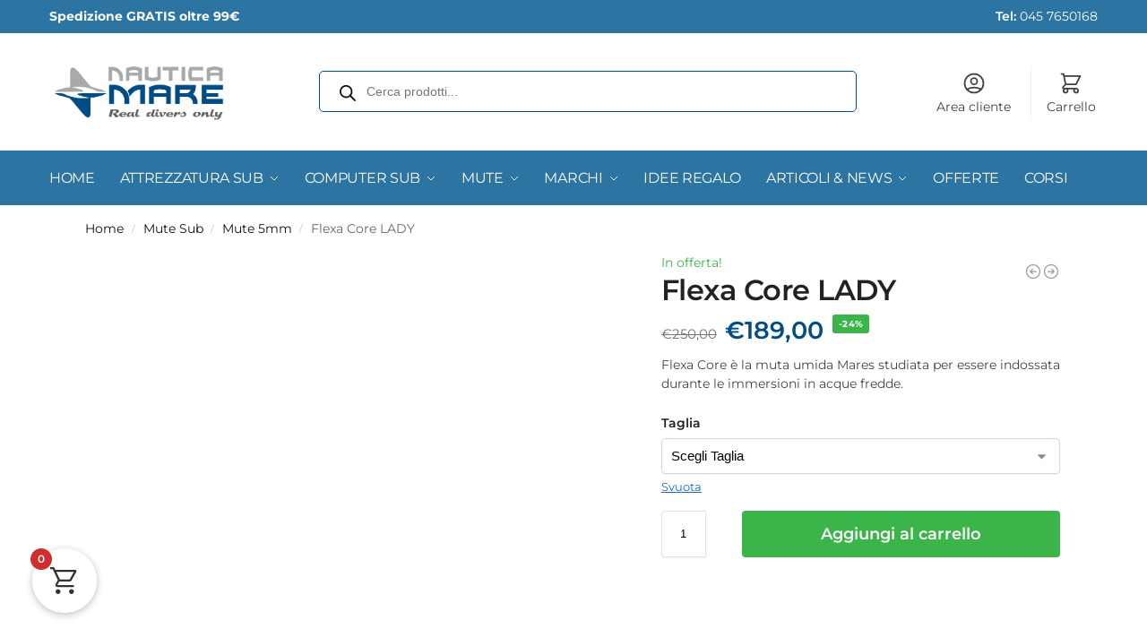

--- FILE ---
content_type: text/html; charset=UTF-8
request_url: https://www.nauticamare.it/flexa-core-lady.html
body_size: 49416
content:
<!doctype html>
<html lang="it-IT">
<head>
<meta charset="UTF-8">
<meta name="viewport" content="height=device-height, width=device-width, initial-scale=1">
<link rel="profile" href="https://gmpg.org/xfn/11">
<link rel="pingback" href="https://www.nauticamare.it/xmlrpc.php">

<script type="text/javascript" data-cookieconsent="ignore">
	window.dataLayerPYS = window.dataLayerPYS || [];

	function gtag() {
		dataLayerPYS.push(arguments);
	}

	gtag("consent", "default", {
		ad_personalization: "denied",
		ad_storage: "denied",
		ad_user_data: "denied",
		analytics_storage: "denied",
		functionality_storage: "denied",
		personalization_storage: "denied",
		security_storage: "granted",
		wait_for_update: 500,
	});
	gtag("set", "ads_data_redaction", true);
	gtag("set", "url_passthrough", true);
</script>
<script type="text/javascript"
		id="Cookiebot"
		src="https://consent.cookiebot.com/uc.js"
		data-implementation="wp"
		data-cbid="2a4bcaa9-aafe-489a-8b16-bb19b962e2f2"
							data-blockingmode="auto"
	></script>
<meta name='robots' content='index, follow, max-image-preview:large, max-snippet:-1, max-video-preview:-1' />
	<style>img:is([sizes="auto" i], [sizes^="auto," i]) { contain-intrinsic-size: 3000px 1500px }</style>
	
<!-- Google Tag Manager by PYS -->
    <script data-cfasync="false" data-pagespeed-no-defer>
	    window.dataLayerPYS = window.dataLayerPYS || [];
	</script>
<!-- End Google Tag Manager by PYS -->
	<!-- This site is optimized with the Yoast SEO plugin v25.9 - https://yoast.com/wordpress/plugins/seo/ -->
	<title>Flexa Core LADY - Nautica Mare</title>
	<meta name="description" content="Flexa Core è la muta umida Mares studiata per essere indossata durante le immersioni in acque fredde. Scopri di più!" />
	<link rel="canonical" href="https://www.nauticamare.it/flexa-core-lady.html" />
	<meta property="og:locale" content="it_IT" />
	<meta property="og:type" content="article" />
	<meta property="og:title" content="Flexa Core LADY - Nautica Mare" />
	<meta property="og:description" content="Flexa Core è la muta umida Mares studiata per essere indossata durante le immersioni in acque fredde. Scopri di più!" />
	<meta property="og:url" content="https://www.nauticamare.it/flexa-core-lady.html" />
	<meta property="og:site_name" content="Nautica Mare" />
	<meta property="article:modified_time" content="2022-11-15T14:55:39+00:00" />
	<meta property="og:image" content="https://www.nauticamare.it/wp-content/uploads/2018/06/products-muta-flexa-lady.jpg" />
	<meta property="og:image:width" content="600" />
	<meta property="og:image:height" content="600" />
	<meta property="og:image:type" content="image/jpeg" />
	<meta name="twitter:card" content="summary_large_image" />
	<meta name="twitter:label1" content="Tempo di lettura stimato" />
	<meta name="twitter:data1" content="1 minuto" />
	<script type="application/ld+json" class="yoast-schema-graph">{"@context":"https://schema.org","@graph":[{"@type":"WebPage","@id":"https://www.nauticamare.it/flexa-core-lady.html","url":"https://www.nauticamare.it/flexa-core-lady.html","name":"Flexa Core LADY - Nautica Mare","isPartOf":{"@id":"https://www.nauticamare.it/#website"},"primaryImageOfPage":{"@id":"https://www.nauticamare.it/flexa-core-lady.html#primaryimage"},"image":{"@id":"https://www.nauticamare.it/flexa-core-lady.html#primaryimage"},"thumbnailUrl":"https://www.nauticamare.it/wp-content/uploads/2018/06/products-muta-flexa-lady.jpg","datePublished":"2018-06-08T14:13:23+00:00","dateModified":"2022-11-15T14:55:39+00:00","description":"Flexa Core è la muta umida Mares studiata per essere indossata durante le immersioni in acque fredde. Scopri di più!","breadcrumb":{"@id":"https://www.nauticamare.it/flexa-core-lady.html#breadcrumb"},"inLanguage":"it-IT","potentialAction":[{"@type":"ReadAction","target":["https://www.nauticamare.it/flexa-core-lady.html"]}]},{"@type":"ImageObject","inLanguage":"it-IT","@id":"https://www.nauticamare.it/flexa-core-lady.html#primaryimage","url":"https://www.nauticamare.it/wp-content/uploads/2018/06/products-muta-flexa-lady.jpg","contentUrl":"https://www.nauticamare.it/wp-content/uploads/2018/06/products-muta-flexa-lady.jpg","width":600,"height":600},{"@type":"BreadcrumbList","@id":"https://www.nauticamare.it/flexa-core-lady.html#breadcrumb","itemListElement":[{"@type":"ListItem","position":1,"name":"Home","item":"https://www.nauticamare.it/"},{"@type":"ListItem","position":2,"name":"Shop","item":"https://www.nauticamare.it/negozio.html"},{"@type":"ListItem","position":3,"name":"Flexa Core LADY"}]},{"@type":"WebSite","@id":"https://www.nauticamare.it/#website","url":"https://www.nauticamare.it/","name":"Nautica Mare","description":"Attrezzature sub","publisher":{"@id":"https://www.nauticamare.it/#organization"},"potentialAction":[{"@type":"SearchAction","target":{"@type":"EntryPoint","urlTemplate":"https://www.nauticamare.it/?s={search_term_string}"},"query-input":{"@type":"PropertyValueSpecification","valueRequired":true,"valueName":"search_term_string"}}],"inLanguage":"it-IT"},{"@type":"Organization","@id":"https://www.nauticamare.it/#organization","name":"Nautica Mare","url":"https://www.nauticamare.it/","logo":{"@type":"ImageObject","inLanguage":"it-IT","@id":"https://www.nauticamare.it/#/schema/logo/image/","url":"https://www.nauticamare.it/wp-content/uploads/logo-nauticamare.png","contentUrl":"https://www.nauticamare.it/wp-content/uploads/logo-nauticamare.png","width":563,"height":197,"caption":"Nautica Mare"},"image":{"@id":"https://www.nauticamare.it/#/schema/logo/image/"}}]}</script>
	<!-- / Yoast SEO plugin. -->


<link rel='dns-prefetch' href='//cdnjs.cloudflare.com' />
<link rel='dns-prefetch' href='//cdn.jsdelivr.net' />
<script type="text/javascript">
/* <![CDATA[ */
window._wpemojiSettings = {"baseUrl":"https:\/\/s.w.org\/images\/core\/emoji\/16.0.1\/72x72\/","ext":".png","svgUrl":"https:\/\/s.w.org\/images\/core\/emoji\/16.0.1\/svg\/","svgExt":".svg","source":{"concatemoji":"https:\/\/www.nauticamare.it\/wp-includes\/js\/wp-emoji-release.min.js?ver=6.8.2"}};
/*! This file is auto-generated */
!function(s,n){var o,i,e;function c(e){try{var t={supportTests:e,timestamp:(new Date).valueOf()};sessionStorage.setItem(o,JSON.stringify(t))}catch(e){}}function p(e,t,n){e.clearRect(0,0,e.canvas.width,e.canvas.height),e.fillText(t,0,0);var t=new Uint32Array(e.getImageData(0,0,e.canvas.width,e.canvas.height).data),a=(e.clearRect(0,0,e.canvas.width,e.canvas.height),e.fillText(n,0,0),new Uint32Array(e.getImageData(0,0,e.canvas.width,e.canvas.height).data));return t.every(function(e,t){return e===a[t]})}function u(e,t){e.clearRect(0,0,e.canvas.width,e.canvas.height),e.fillText(t,0,0);for(var n=e.getImageData(16,16,1,1),a=0;a<n.data.length;a++)if(0!==n.data[a])return!1;return!0}function f(e,t,n,a){switch(t){case"flag":return n(e,"\ud83c\udff3\ufe0f\u200d\u26a7\ufe0f","\ud83c\udff3\ufe0f\u200b\u26a7\ufe0f")?!1:!n(e,"\ud83c\udde8\ud83c\uddf6","\ud83c\udde8\u200b\ud83c\uddf6")&&!n(e,"\ud83c\udff4\udb40\udc67\udb40\udc62\udb40\udc65\udb40\udc6e\udb40\udc67\udb40\udc7f","\ud83c\udff4\u200b\udb40\udc67\u200b\udb40\udc62\u200b\udb40\udc65\u200b\udb40\udc6e\u200b\udb40\udc67\u200b\udb40\udc7f");case"emoji":return!a(e,"\ud83e\udedf")}return!1}function g(e,t,n,a){var r="undefined"!=typeof WorkerGlobalScope&&self instanceof WorkerGlobalScope?new OffscreenCanvas(300,150):s.createElement("canvas"),o=r.getContext("2d",{willReadFrequently:!0}),i=(o.textBaseline="top",o.font="600 32px Arial",{});return e.forEach(function(e){i[e]=t(o,e,n,a)}),i}function t(e){var t=s.createElement("script");t.src=e,t.defer=!0,s.head.appendChild(t)}"undefined"!=typeof Promise&&(o="wpEmojiSettingsSupports",i=["flag","emoji"],n.supports={everything:!0,everythingExceptFlag:!0},e=new Promise(function(e){s.addEventListener("DOMContentLoaded",e,{once:!0})}),new Promise(function(t){var n=function(){try{var e=JSON.parse(sessionStorage.getItem(o));if("object"==typeof e&&"number"==typeof e.timestamp&&(new Date).valueOf()<e.timestamp+604800&&"object"==typeof e.supportTests)return e.supportTests}catch(e){}return null}();if(!n){if("undefined"!=typeof Worker&&"undefined"!=typeof OffscreenCanvas&&"undefined"!=typeof URL&&URL.createObjectURL&&"undefined"!=typeof Blob)try{var e="postMessage("+g.toString()+"("+[JSON.stringify(i),f.toString(),p.toString(),u.toString()].join(",")+"));",a=new Blob([e],{type:"text/javascript"}),r=new Worker(URL.createObjectURL(a),{name:"wpTestEmojiSupports"});return void(r.onmessage=function(e){c(n=e.data),r.terminate(),t(n)})}catch(e){}c(n=g(i,f,p,u))}t(n)}).then(function(e){for(var t in e)n.supports[t]=e[t],n.supports.everything=n.supports.everything&&n.supports[t],"flag"!==t&&(n.supports.everythingExceptFlag=n.supports.everythingExceptFlag&&n.supports[t]);n.supports.everythingExceptFlag=n.supports.everythingExceptFlag&&!n.supports.flag,n.DOMReady=!1,n.readyCallback=function(){n.DOMReady=!0}}).then(function(){return e}).then(function(){var e;n.supports.everything||(n.readyCallback(),(e=n.source||{}).concatemoji?t(e.concatemoji):e.wpemoji&&e.twemoji&&(t(e.twemoji),t(e.wpemoji)))}))}((window,document),window._wpemojiSettings);
/* ]]> */
</script>
<link rel='stylesheet' id='alma-widget-block-frontend-css' href='https://www.nauticamare.it/wp-content/plugins/alma-gateway-for-woocommerce//build/alma-widget-block/alma-widget-block-view.css?ver=5.16.1' type='text/css' media='all' />
<link rel='stylesheet' id='alma-widget-block-frontend-cdn-css' href='https://cdn.jsdelivr.net/npm/@alma/widgets@4.X.X/dist/widgets.min.css?ver=4.x.x' type='text/css' media='all' />
<link rel='stylesheet' id='woocommerce-smart-coupons-available-coupons-block-css' href='https://www.nauticamare.it/wp-content/plugins/woocommerce-smart-coupons/blocks/build/style-woocommerce-smart-coupons-available-coupons-block.css?ver=9.54.0' type='text/css' media='all' />
<link rel='stylesheet' id='wp-components-css' href='https://www.nauticamare.it/wp-includes/css/dist/components/style.min.css?ver=6.8.2' type='text/css' media='all' />
<link rel='stylesheet' id='woocommerce-smart-coupons-send-coupon-form-block-css' href='https://www.nauticamare.it/wp-content/plugins/woocommerce-smart-coupons/blocks/build/style-woocommerce-smart-coupons-send-coupon-form-block.css?ver=9.54.0' type='text/css' media='all' />
<link rel='stylesheet' id='woocommerce-smart-coupons-action-tab-frontend-css' href='https://www.nauticamare.it/wp-content/plugins/woocommerce-smart-coupons/blocks/build/style-woocommerce-smart-coupons-action-tab-frontend.css?ver=9.54.0' type='text/css' media='all' />
<style id='wp-emoji-styles-inline-css' type='text/css'>

	img.wp-smiley, img.emoji {
		display: inline !important;
		border: none !important;
		box-shadow: none !important;
		height: 1em !important;
		width: 1em !important;
		margin: 0 0.07em !important;
		vertical-align: -0.1em !important;
		background: none !important;
		padding: 0 !important;
	}
</style>
<link rel='stylesheet' id='wc_brt_fermopoint_shipping_methods_bootstrap_css-css' href='https://www.nauticamare.it/wp-content/plugins/wc-brt-fermopoint-shipping-methods/includes/css/wc_brt_fermopoint_shipping_methods_bootstrap.min.css?ver=1.2.7.DM' type='text/css' media='all' />
<link rel='stylesheet' id='wc_brt_fermopoint_shipping_methods_css-css' href='https://www.nauticamare.it/wp-content/plugins/wc-brt-fermopoint-shipping-methods/includes/css/wc_brt_fermopoint_shipping_methods_css.css?ver=1.2.7.DM' type='text/css' media='all' />
<link rel='stylesheet' id='photoswipe-css' href='https://www.nauticamare.it/wp-content/plugins/woocommerce/assets/css/photoswipe/photoswipe.min.css?ver=10.1.3' type='text/css' media='all' />
<link rel='stylesheet' id='photoswipe-default-skin-css' href='https://www.nauticamare.it/wp-content/plugins/woocommerce/assets/css/photoswipe/default-skin/default-skin.min.css?ver=10.1.3' type='text/css' media='all' />
<style id='woocommerce-inline-inline-css' type='text/css'>
.woocommerce form .form-row .required { visibility: visible; }
</style>
<link rel='stylesheet' id='wc-bis-css-css' href='https://www.nauticamare.it/wp-content/plugins/woocommerce-back-in-stock-notifications/assets/css/frontend/woocommerce.css?ver=3.3.2' type='text/css' media='all' />
<link rel='stylesheet' id='dashicons-css' href='https://www.nauticamare.it/wp-includes/css/dashicons.min.css?ver=6.8.2' type='text/css' media='all' />
<style id='dashicons-inline-css' type='text/css'>
[data-font="Dashicons"]:before {font-family: 'Dashicons' !important;content: attr(data-icon) !important;speak: none !important;font-weight: normal !important;font-variant: normal !important;text-transform: none !important;line-height: 1 !important;font-style: normal !important;-webkit-font-smoothing: antialiased !important;-moz-osx-font-smoothing: grayscale !important;}
</style>
<link rel='stylesheet' id='woocommerce-addons-css-css' href='https://www.nauticamare.it/wp-content/plugins/woocommerce-product-addons/assets/css/frontend/frontend.css?ver=7.9.2' type='text/css' media='all' />
<link rel='stylesheet' id='gateway-css' href='https://www.nauticamare.it/wp-content/plugins/woocommerce-paypal-payments/modules/ppcp-button/assets/css/gateway.css?ver=3.1.0' type='text/css' media='all' />
<link rel='stylesheet' id='brands-styles-css' href='https://www.nauticamare.it/wp-content/plugins/woocommerce/assets/css/brands.css?ver=10.1.3' type='text/css' media='all' />
<link rel='stylesheet' id='dgwt-wcas-style-css' href='https://www.nauticamare.it/wp-content/plugins/ajax-search-for-woocommerce-premium/assets/css/style.min.css?ver=1.31.0' type='text/css' media='all' />
<link rel='stylesheet' id='shoptimizer-style-css' href='https://www.nauticamare.it/wp-content/themes/shoptimizer/style.css?ver=2.8.13' type='text/css' media='all' />
<link rel='stylesheet' id='shoptimizer-child-style-css' href='https://www.nauticamare.it/wp-content/themes/shoptimizer-child-theme/style.css?ver=1.2.1' type='text/css' media='all' />
<link rel='stylesheet' id='shoptimizer-main-css' href='https://www.nauticamare.it/wp-content/themes/shoptimizer/assets/css/main/main.css?ver=2.8.13' type='text/css' media='all' />
<link rel='stylesheet' id='shoptimizer-product-css' href='https://www.nauticamare.it/wp-content/themes/shoptimizer/assets/css/main/product.css?ver=2.8.13' type='text/css' media='all' />
<link rel='stylesheet' id='shoptimizer-comments-css' href='https://www.nauticamare.it/wp-content/themes/shoptimizer/assets/css/main/comments.css?ver=2.8.13' type='text/css' media='all' />
<link rel='stylesheet' id='shoptimizer-dynamic-style-css' href='https://www.nauticamare.it/wp-content/themes/shoptimizer/assets/css/main/dynamic.css?ver=2.8.13' type='text/css' media='all' />
<link rel='stylesheet' id='shoptimizer-blocks-css' href='https://www.nauticamare.it/wp-content/themes/shoptimizer/assets/css/main/blocks.css?ver=2.8.13' type='text/css' media='all' />
<link rel='stylesheet' id='shoptimizer-reduced-motion-css' href='https://www.nauticamare.it/wp-content/themes/shoptimizer/assets/css/components/accessibility/reduced-motion.css?ver=2.8.13' type='text/css' media='all' />
<style id='wclt-dummy-handle-inline-css' type='text/css'>
.lead-time-separator{ padding: 0 8px; color: rgba(0,0,0,0.15) } .archive .stock .wclt_lead_time {display: block!important}
</style>
<link rel='stylesheet' id='elementor-frontend-css' href='https://www.nauticamare.it/wp-content/plugins/elementor/assets/css/frontend.min.css?ver=3.31.4' type='text/css' media='all' />
<style id='elementor-frontend-inline-css' type='text/css'>
.elementor-kit-6637{--e-global-color-primary:#6EC1E4;--e-global-color-secondary:#54595F;--e-global-color-text:#7A7A7A;--e-global-color-accent:#61CE70;--e-global-color-b0f4091:#FFFFFF;--e-global-typography-primary-font-family:"Montserrat";--e-global-typography-primary-font-weight:600;--e-global-typography-secondary-font-family:"Cabin";--e-global-typography-secondary-font-weight:400;--e-global-typography-text-font-family:"Cabin";--e-global-typography-text-font-weight:400;--e-global-typography-accent-font-family:"Cabin";--e-global-typography-accent-font-weight:500;}.elementor-kit-6637 e-page-transition{background-color:#FFBC7D;}.elementor-section.elementor-section-boxed > .elementor-container{max-width:1140px;}.e-con{--container-max-width:1140px;}.elementor-widget:not(:last-child){margin-block-end:20px;}.elementor-element{--widgets-spacing:20px 20px;--widgets-spacing-row:20px;--widgets-spacing-column:20px;}{}h1.entry-title{display:var(--page-title-display);}@media(max-width:1024px){.elementor-section.elementor-section-boxed > .elementor-container{max-width:1024px;}.e-con{--container-max-width:1024px;}}@media(max-width:767px){.elementor-section.elementor-section-boxed > .elementor-container{max-width:767px;}.e-con{--container-max-width:767px;}}/* Start custom CSS */.gradient-bg {
    background: linear-gradient(135deg, #1e3a8a 0%, #3b82f6 50%, #06b6d4 100%);
}

.text-shadow {
    text-shadow: 2px 2px 4px rgba(0,0,0,0.3);
}/* End custom CSS */
.elementor-106134 .elementor-element.elementor-element-2e3a58be > .elementor-container > .elementor-column > .elementor-widget-wrap{align-content:center;align-items:center;}.elementor-106134 .elementor-element.elementor-element-2e3a58be > .elementor-container{min-height:80px;}.elementor-106134 .elementor-element.elementor-element-2e3a58be > .elementor-background-overlay{opacity:0.5;}.elementor-106134 .elementor-element.elementor-element-2e3a58be{padding:0% 5% 0% 5%;}.elementor-106134 .elementor-element.elementor-element-2ef86b2{text-align:center;}.elementor-106134 .elementor-element.elementor-element-2ef86b2 .elementor-heading-title{font-family:"Inter", Sans-serif;font-weight:700;text-transform:uppercase;font-style:normal;text-decoration:none;line-height:1em;letter-spacing:0px;color:#FFFFFF;}#elementor-popup-modal-106134 .dialog-widget-content{animation-duration:0.8s;background-color:#3E76C1;}#elementor-popup-modal-106134 .dialog-message{width:100vw;height:auto;}#elementor-popup-modal-106134{justify-content:center;align-items:flex-start;pointer-events:all;}#elementor-popup-modal-106134 .dialog-close-button{display:flex;}#elementor-popup-modal-106134 .dialog-close-button i{color:#062768;}#elementor-popup-modal-106134 .dialog-close-button svg{fill:#062768;}#elementor-popup-modal-106134 .dialog-close-button:hover i{color:#FFFFFF;}@media(max-width:1024px) and (min-width:768px){.elementor-106134 .elementor-element.elementor-element-27a60d85{width:70%;}}@media(max-width:1024px){.elementor-106134 .elementor-element.elementor-element-2e3a58be > .elementor-container{min-height:60px;}.elementor-106134 .elementor-element.elementor-element-2ef86b2 .elementor-heading-title{font-size:20px;}}@media(max-width:767px){.elementor-106134 .elementor-element.elementor-element-2e3a58be > .elementor-container{min-height:50px;}.elementor-106134 .elementor-element.elementor-element-2e3a58be{padding:0% 2% 0% 2%;}.elementor-106134 .elementor-element.elementor-element-27a60d85{width:50%;}.elementor-106134 .elementor-element.elementor-element-2ef86b2{text-align:left;}.elementor-106134 .elementor-element.elementor-element-2ef86b2 .elementor-heading-title{font-size:14px;}}
.elementor-98310 .elementor-element.elementor-element-35c53929 > .elementor-container > .elementor-column > .elementor-widget-wrap{align-content:flex-start;align-items:flex-start;}.elementor-98310 .elementor-element.elementor-element-35c53929:not(.elementor-motion-effects-element-type-background), .elementor-98310 .elementor-element.elementor-element-35c53929 > .elementor-motion-effects-container > .elementor-motion-effects-layer{background-color:#000000;}.elementor-98310 .elementor-element.elementor-element-35c53929{overflow:hidden;transition:background 0.3s, border 0.3s, border-radius 0.3s, box-shadow 0.3s;}.elementor-98310 .elementor-element.elementor-element-35c53929 > .elementor-background-overlay{transition:background 0.3s, border-radius 0.3s, opacity 0.3s;}.elementor-98310 .elementor-element.elementor-element-23c1d724 > .elementor-element-populated{transition:background 0.3s, border 0.3s, border-radius 0.3s, box-shadow 0.3s;padding:0px 0px 0px 0px;}.elementor-98310 .elementor-element.elementor-element-23c1d724 > .elementor-element-populated > .elementor-background-overlay{transition:background 0.3s, border-radius 0.3s, opacity 0.3s;}.elementor-98310 .elementor-element.elementor-element-1cf9cc2{text-align:center;}.elementor-98310 .elementor-element.elementor-element-1cf9cc2 img{width:100%;max-width:100%;}#elementor-popup-modal-98310 .dialog-widget-content{animation-duration:0.7s;background-color:#FFFFFF;border-style:none;}#elementor-popup-modal-98310{background-color:#00000075;justify-content:center;align-items:center;pointer-events:all;}#elementor-popup-modal-98310 .dialog-message{width:600px;height:auto;}#elementor-popup-modal-98310 .dialog-close-button{display:flex;}@media(max-width:1024px){#elementor-popup-modal-98310 .dialog-message{width:680px;}}@media(max-width:767px){.elementor-98310 .elementor-element.elementor-element-1cf9cc2 img{max-width:100%;}#elementor-popup-modal-98310 .dialog-message{width:96vw;}#elementor-popup-modal-98310{align-items:center;}}/* Start custom CSS for column, class: .elementor-element-23c1d724 */.elementor-98310 .elementor-element.elementor-element-23c1d724 {
    overflow: hidden;
}/* End custom CSS */
/* Start custom CSS for section, class: .elementor-element-35c53929 */.elementor-98310 .elementor-element.elementor-element-35c53929 {
    overflow: hidden;
}/* End custom CSS */
</style>
<link rel='stylesheet' id='widget-heading-css' href='https://www.nauticamare.it/wp-content/plugins/elementor/assets/css/widget-heading.min.css?ver=3.31.4' type='text/css' media='all' />
<link rel='stylesheet' id='e-animation-slideInDown-css' href='https://www.nauticamare.it/wp-content/plugins/elementor/assets/lib/animations/styles/slideInDown.min.css?ver=3.31.4' type='text/css' media='all' />
<link rel='stylesheet' id='e-popup-css' href='https://www.nauticamare.it/wp-content/plugins/elementor-pro/assets/css/conditionals/popup.min.css?ver=3.31.2' type='text/css' media='all' />
<link rel='stylesheet' id='widget-image-css' href='https://www.nauticamare.it/wp-content/plugins/elementor/assets/css/widget-image.min.css?ver=3.31.4' type='text/css' media='all' />
<link rel='stylesheet' id='e-animation-fadeIn-css' href='https://www.nauticamare.it/wp-content/plugins/elementor/assets/lib/animations/styles/fadeIn.min.css?ver=3.31.4' type='text/css' media='all' />
<link rel='stylesheet' id='elementor-icons-css' href='https://www.nauticamare.it/wp-content/plugins/elementor/assets/lib/eicons/css/elementor-icons.min.css?ver=5.43.0' type='text/css' media='all' />
<link rel='stylesheet' id='flexible-shipping-free-shipping-css' href='https://www.nauticamare.it/wp-content/plugins/flexible-shipping/assets/dist/css/free-shipping.css?ver=6.4.0.2' type='text/css' media='all' />
<link rel='stylesheet' id='fkcart-style-css' href='https://www.nauticamare.it/wp-content/plugins/cart-for-woocommerce/assets/css/style.min.css?ver=1.9.1' type='text/css' media='all' />
<style id='fkcart-style-inline-css' type='text/css'>

		:root {
			--fkcart-primary-bg-color: #13a760;
			--fkcart-primary-font-color: #ffffff;
			--fkcart-primary-text-color: #24272d;
			--fkcart-secondary-text-color: #24272dbe;
			--fkcart-strike-through-price-text-color: #E15334;
			--fkcart-saving-text-price-color: #5BA238;
			--fkcart-coupon-text-price-color: #5BA238;
			--fkcart-accent-color: #13a760;
			--fkcart-border-color: #eaeaec;
			--fkcart-error-color: #B00C0C;
			--fkcart-error-bg-color: #FFF0F0;
			--fkcart-reward-color: #f1b51e;
			
			--fkcart-progress-bar-icon-color: #353030;
			--fkcart-progress-bar-active-icon-color: #ffffff;
			--fkcart-progress-bar-bg-color-active-icon: #2DA815;
			--fkcart-progress-bar-active-color: #2DA815;
			
			--fkcart-bg-color: #ffffff;
			--fkcart-slider-desktop-width: 420px;
			--fkcart-slider-mobile-width: 100%;
			--fkcart-animation-duration: 0.4s;
			--fkcart-panel-color:#E6F1F7;
			--fkcart-color-black: #000000;
			--fkcart-success-color: #5BA238;
			--fkcart-success-bg-color: #EFF6EB;
			--fkcart-toggle-bg-color: #ffffff;
			--fkcart-toggle-icon-color: #353030;
			--fkcart-toggle-count-bg-color: #cf2e2e;
			--fkcart-toggle-count-font-color: #ffffff;
			--fkcart-progressbar-active-color: #13a760;
			
			--fkcart-toggle-border-radius: 50%;
			--fkcart-toggle-size: 36;
			--fkcart-border-radius: 3px; 
			--fkcart-menu-icon-size: 35px;
			--fkcart-menu-text-size: 16px;
		}
            :root {
                --fkcart-spl-addon-special-addon-image-width: 48px;
                --fkcart-spl-addon-special-addon-image-height: 48px;
                --fkcart-spl-addon-toggle-color: #E15334;
                --fkcart-spl-addon-bg-color: #E6F1F7;
                --fkcart-spl-addon-heading-color: #24272d;
                --fkcart-spl-addon-description-color: #24272d;
            }
</style>
<link rel='stylesheet' id='yith-wfbt-query-dialog-style-css' href='https://cdnjs.cloudflare.com/ajax/libs/jquery-modal/0.9.1/jquery.modal.min.css?ver=1.45.0' type='text/css' media='all' />
<link rel='stylesheet' id='yith-wfbt-style-css' href='https://www.nauticamare.it/wp-content/plugins/yith-woocommerce-frequently-bought-together-premium/assets/css/yith-wfbt.css?ver=1.45.0' type='text/css' media='all' />
<style id='yith-wfbt-style-inline-css' type='text/css'>

                .yith-wfbt-submit-block .yith-wfbt-submit-button{background: rgb(254,168,0);color: #ffffff;border-color: rgb(254,168,0);}
                .yith-wfbt-submit-block .yith-wfbt-submit-button:hover{background: rgb(254,168,0);color: #ffffff;border-color: rgb(254,168,0);}
                .yith-wfbt-form{background: #ffffff;}
</style>
<link rel='stylesheet' id='shoptimizer-elementor-pro-css' href='https://www.nauticamare.it/wp-content/themes/shoptimizer/inc/compatibility/elementor-pro/elementor-pro.css?ver=6.8.2' type='text/css' media='all' />
<link rel='stylesheet' id='eael-general-css' href='https://www.nauticamare.it/wp-content/plugins/essential-addons-for-elementor-lite/assets/front-end/css/view/general.min.css?ver=6.3.1' type='text/css' media='all' />
<link rel='stylesheet' id='elementor-gf-local-montserrat-css' href='https://www.nauticamare.it/wp-content/uploads/elementor/google-fonts/css/montserrat.css?ver=1742643164' type='text/css' media='all' />
<link rel='stylesheet' id='elementor-gf-local-cabin-css' href='https://www.nauticamare.it/wp-content/uploads/elementor/google-fonts/css/cabin.css?ver=1742643167' type='text/css' media='all' />
<link rel='stylesheet' id='elementor-gf-local-inter-css' href='https://www.nauticamare.it/wp-content/uploads/elementor/google-fonts/css/inter.css?ver=1754731109' type='text/css' media='all' />
<script type="text/template" id="tmpl-variation-template">
	<div class="woocommerce-variation-description">{{{ data.variation.variation_description }}}</div>
	<div class="woocommerce-variation-price">{{{ data.variation.price_html }}}</div>
	<div class="woocommerce-variation-availability">{{{ data.variation.availability_html }}}</div>
</script>
<script type="text/template" id="tmpl-unavailable-variation-template">
	<p role="alert">Questo prodotto non è disponibile. Scegli un&#039;altra combinazione.</p>
</script>
<script type="text/javascript" id="wfco-utm-tracking-js-extra">
/* <![CDATA[ */
var wffnUtm = {"utc_offset":"60","site_url":"https:\/\/www.nauticamare.it","genericParamEvents":"{\"user_roles\":\"guest\",\"plugin\":\"Funnel Builder\"}","cookieKeys":["flt","timezone","is_mobile","browser","fbclid","gclid","referrer","fl_url","utm_source","utm_medium","utm_campaign","utm_term","utm_content"],"excludeDomain":["paypal.com","klarna.com","quickpay.net"]};
/* ]]> */
</script>
<script type="text/javascript" src="https://www.nauticamare.it/wp-content/plugins/funnel-builder/woofunnels/assets/js/utm-tracker.min.js?ver=1.10.12.67" id="wfco-utm-tracking-js" defer="defer" data-wp-strategy="defer"></script>
<script type="text/javascript" id="jquery-core-js-extra">
/* <![CDATA[ */
var pysFacebookRest = {"restApiUrl":"https:\/\/www.nauticamare.it\/wp-json\/pys-facebook\/v1\/event","debug":""};
/* ]]> */
</script>
<script type="text/javascript" src="https://www.nauticamare.it/wp-includes/js/jquery/jquery.min.js?ver=3.7.1" id="jquery-core-js"></script>
<script type="text/javascript" src="https://www.nauticamare.it/wp-includes/js/jquery/jquery-migrate.min.js?ver=3.4.1" id="jquery-migrate-js"></script>
<script type="text/javascript" src="https://www.nauticamare.it/wp-includes/js/underscore.min.js?ver=1.13.7" id="underscore-js"></script>
<script type="text/javascript" id="wp-util-js-extra">
/* <![CDATA[ */
var _wpUtilSettings = {"ajax":{"url":"\/wp-admin\/admin-ajax.php"}};
/* ]]> */
</script>
<script type="text/javascript" src="https://www.nauticamare.it/wp-includes/js/wp-util.min.js?ver=6.8.2" id="wp-util-js"></script>
<script type="text/javascript" src="https://www.nauticamare.it/wp-content/plugins/woocommerce/assets/js/jquery-blockui/jquery.blockUI.min.js?ver=2.7.0-wc.10.1.3" id="jquery-blockui-js" data-wp-strategy="defer"></script>
<script type="text/javascript" src="https://www.nauticamare.it/wp-content/plugins/commercegurus-commercekit/assets/js/js.cookie.min.js?ver=3.0.5" id="js-cookie-js" defer="defer" data-wp-strategy="defer"></script>
<script type="text/javascript" src="https://www.nauticamare.it/wp-content/plugins/woocommerce/assets/js/zoom/jquery.zoom.min.js?ver=1.7.21-wc.10.1.3" id="zoom-js" defer="defer" data-wp-strategy="defer"></script>
<script type="text/javascript" src="https://www.nauticamare.it/wp-content/plugins/woocommerce/assets/js/flexslider/jquery.flexslider.min.js?ver=2.7.2-wc.10.1.3" id="flexslider-js" defer="defer" data-wp-strategy="defer"></script>
<script type="text/javascript" src="https://www.nauticamare.it/wp-content/plugins/woocommerce/assets/js/photoswipe/photoswipe.min.js?ver=4.1.1-wc.10.1.3" id="photoswipe-js" defer="defer" data-wp-strategy="defer"></script>
<script type="text/javascript" src="https://www.nauticamare.it/wp-content/plugins/woocommerce/assets/js/photoswipe/photoswipe-ui-default.min.js?ver=4.1.1-wc.10.1.3" id="photoswipe-ui-default-js" defer="defer" data-wp-strategy="defer"></script>
<script type="text/javascript" id="wc-single-product-js-extra">
/* <![CDATA[ */
var wc_single_product_params = {"i18n_required_rating_text":"Seleziona una valutazione","i18n_rating_options":["1 stella su 5","2 stelle su 5","3 stelle su 5","4 stelle su 5","5 stelle su 5"],"i18n_product_gallery_trigger_text":"Visualizza la galleria di immagini a schermo intero","review_rating_required":"yes","flexslider":{"rtl":false,"animation":"slide","smoothHeight":true,"directionNav":true,"controlNav":"thumbnails","slideshow":false,"animationSpeed":500,"animationLoop":false,"allowOneSlide":false},"zoom_enabled":"1","zoom_options":[],"photoswipe_enabled":"1","photoswipe_options":{"shareEl":false,"closeOnScroll":false,"history":false,"hideAnimationDuration":0,"showAnimationDuration":0},"flexslider_enabled":"1"};
/* ]]> */
</script>
<script type="text/javascript" src="https://www.nauticamare.it/wp-content/plugins/woocommerce/assets/js/frontend/single-product.min.js?ver=10.1.3" id="wc-single-product-js" defer="defer" data-wp-strategy="defer"></script>
<script type="text/javascript" id="woocommerce-js-extra">
/* <![CDATA[ */
var woocommerce_params = {"ajax_url":"\/wp-admin\/admin-ajax.php","wc_ajax_url":"\/?wc-ajax=%%endpoint%%","i18n_password_show":"Mostra password","i18n_password_hide":"Nascondi password"};
/* ]]> */
</script>
<script type="text/javascript" src="https://www.nauticamare.it/wp-content/plugins/woocommerce/assets/js/frontend/woocommerce.min.js?ver=10.1.3" id="woocommerce-js" defer="defer" data-wp-strategy="defer"></script>
<script type="text/javascript" src="https://www.nauticamare.it/wp-content/plugins/woocommerce/assets/js/dompurify/purify.min.js?ver=10.1.3" id="dompurify-js"></script>
<script type="text/javascript" src="https://www.nauticamare.it/wp-content/plugins/pixelyoursite-super-pack/dist/scripts/public.js?ver=6.0.3" id="pys_sp_public_js-js"></script>
<link rel="https://api.w.org/" href="https://www.nauticamare.it/wp-json/" /><link rel="alternate" title="JSON" type="application/json" href="https://www.nauticamare.it/wp-json/wp/v2/product/43420" /><link rel="EditURI" type="application/rsd+xml" title="RSD" href="https://www.nauticamare.it/xmlrpc.php?rsd" />
<meta name="generator" content="WordPress 6.8.2" />
<meta name="generator" content="WooCommerce 10.1.3" />
<link rel='shortlink' href='https://www.nauticamare.it/?p=43420' />
<link rel="alternate" title="oEmbed (JSON)" type="application/json+oembed" href="https://www.nauticamare.it/wp-json/oembed/1.0/embed?url=https%3A%2F%2Fwww.nauticamare.it%2Fflexa-core-lady.html" />
<link rel="alternate" title="oEmbed (XML)" type="text/xml+oembed" href="https://www.nauticamare.it/wp-json/oembed/1.0/embed?url=https%3A%2F%2Fwww.nauticamare.it%2Fflexa-core-lady.html&#038;format=xml" />
	<script type="text/javascript"> var commercekit_ajs = {"ajax_url":"\/?commercekit-ajax","ajax_nonce":0}; var commercekit_pdp = []; var commercekit_as = []; </script>
	
<script async defer>!function(){window;var e,t=document;e=function(){var e=t.createElement("script");e.defer=!0,e.src="https://cdn.endorsal.io/widgets/widget.min.js";var n=t.getElementsByTagName("script")[0];n.parentNode.insertBefore(e,n),e.onload=function(){NDRSL.init("5df33de14264b34634388faf")}},"interactive"===t.readyState||"complete"===t.readyState?e():t.addEventListener("DOMContentLoaded",e())}();</script>

<style>

	/* write your CSS code here */
	nav ul#menu-primary-menu li.full-width.menu-item {
	  width: inherit !important;
	}

</style>
<style>
	

/* Fix pag. Prodotto 11032025 - SM */
.product-template-default.single.single-product .yith-wfbt-section.woocommerce form.yith-wfbt-form {
    display: flex !important;
    flex-direction: column !important;
    flex-wrap: wrap !important;
    align-content: center !important;
    align-items: center !important;
}
	
.product-template-default.single.single-product .yith-wfbt-section.woocommerce form.yith-wfbt-form div.price_text {
    text-align: center;
    margin-bottom: 5px;
    font-weight: 600;
}
	
	
/* Cerca */

	/*Fibo */
html:not(.dgwt-wcas-overlay-mobile-on) .dgwt-wcas-style-pirx.dgwt-wcas-style-pirx-compact .dgwt-wcas-sf-wrapp input[type=search].dgwt-wcas-search-input,
div.dgwt-wcas-layout-classic .js-dgwt-wcas-mobile-overlay-enabled .dgwt-wcas-active .dgwt-wcas-search-focused,
.dgwt-wcas-style-pirx.dgwt-wcas-search-focused .dgwt-wcas-sf-wrapp input[type=search].dgwt-wcas-search-input,
html:not(.dgwt-wcas-overlay-mobile-on) .dgwt-wcas-style-pirx.dgwt-wcas-style-pirx-compact.dgwt-wcas-search-focused .dgwt-wcas-sf-wrapp input[type=search].dgwt-wcas-search-input	{
	border: none!important;
	box-shadow: none!important;
}
	
header div.site-search form {
  border: 1px solid #004c84;
  border-radius: 5px;
}

input[type="search"]::placeholder {
	opacity: 1;
	font-weight: 500;
}

header div.site-search form input#woocommerce-product-search-field-0.search-field {
	color: #004c84;
	font-weight: 500;
	background: #377dff17;
}
	
/* Descrizione brand e categoria */
header.woocommerce-products-header {background: #fff !important;}
header.woocommerce-products-header .term-description {padding: 0!important;}

/* Immagine brand e categoria */
header.woocommerce-products-header img {
    width: 100% !important;
}	

	
/* Solo Desktop */

@media (min-width: 993px) {
	
		/* Larghezza colonna product gallery */
	#page .product .woocommerce-product-gallery, .single-product div.product .product-details-wrapper .images {
	  width: 48% !important;
	}

		/* LArghezza colonna dati + addtocart */
	#page div.product .summary {
	  width: 41% !important;
	}
	
	/* Nasconto l'icona del carrello doppione da desktop */
	nav.site-header-cart.menu { display:none!important;}
}
	

	
/* ---------- Mobile ---------- */
@media only screen and (min-width : 200px) and (max-width : 850px) {
	
	.col-full-nav {
    	background-color: #fff !important;
	}	
	
	/* Nascondo il prezzo e l'icondina dal carrello mobile */
	a.cart-contents .amount {display:none!important;}
	a.cart-contents .mini-count {display:none!important;}
	
nav.site-header-cart.menu span.amount {
	display: none !important;
}
	
	
}
	
</style>
<style>
	
	
/* Filtri 2022 */

/* Contenitore Filtri */
div#contenitore-filtri {
 	display: flex;
 	justify-content: center;
	max-width: 800px;
	text-align: center;
	gap: 15px;
	align-items: baseline;
}

/* Filtro Prezzo */
div#contenitore-filtri div.facetwp-facet.facetwp-facet-prezzo.facetwp-type-slider {
	width: 50%;
	/*border: 1px solid #000;
	padding: 13px 14px 5px 14px;*/
}

	/* From - to */
div#contenitore-filtri div.facetwp-facet.facetwp-facet-prezzo.facetwp-type-slider span.facetwp-slider-label {
	font-weight: 600;
	font-size: 0.9em;
	font-family: 'Arial', sans-serif;
}

	/* Barra */
div#contenitore-filtri div.facetwp-facet.facetwp-facet-prezzo.facetwp-type-slider .noUi-horizontal {
  height: 5px;
}

div#contenitore-filtri div.facetwp-facet.facetwp-facet-prezzo.facetwp-type-slider div.noUi-base .noUi-connect {
  background: #3E76C1;
}

/* Cursori */
div#contenitore-filtri div.facetwp-facet.facetwp-facet-prezzo.facetwp-type-slider .noUi-handle {
	border: none;
	background: #3E76C1;
	cursor: default;
	border-radius: 50px;
}

div#contenitore-filtri div.facetwp-facet.facetwp-facet-prezzo.facetwp-type-slider .noUi-horizontal .noUi-handle {
	top: -7px;
}
	
div#contenitore-filtri div.facetwp-facet.facetwp-facet-prezzo.facetwp-type-slider .facetwp-slider-wrap {
    padding-bottom: 2px;
}

	/* Tasto Reset */
div#contenitore-filtri div.facetwp-facet.facetwp-facet-prezzo.facetwp-type-slider input.facetwp-slider-reset/*.facetwp-hidden*/ {
	display: none !important;
}

/* Filtro Brand */
div#contenitore-filtri div.facetwp-facet.facetwp-facet-brand.facetwp-type-fselect {
	width: 50%;
}
	
div#contenitore-filtri div.facetwp-facet.facetwp-facet-brand.facetwp-type-fselect .fs-wrap {
	width: 100%;
	text-align: left;
}
	
div#contenitore-filtri div.facetwp-facet.facetwp-facet-brand.facetwp-type-fselect .fs-label-wrap {
	border: 1px solid #000;
	padding: 7px 7px;
}
	
	
/* Filtri Mobile */
	
	/* Bottone mobile su Desktop */
div#contenitore-filtri-mobile button.facetwp-flyout-open {
	display: none;
}
	
	/* Tutto Mobile */
@media (max-width: 800px) {
	div#contenitore-filtri-mobile,
	div#contenitore-filtri-mobile button.facetwp-flyout-open {
		display: block;
	}
	
	div#contenitore-filtri {
		display: none;
	}
	
	div.facetwp-flyout-content {
		padding-left: 25px !important;
	}
	
	/* Contenitore Filtri */
	div#contenitore-filtri-mobile {
		display: flex;
		justify-content: flex-end;
		padding-bottom: 23px;
	}
	
	/* animazione Apertura / Chiusura */
	.facetwp-flyout {
		transition: all 200ms ease;
	}
	
	/* Bottone Filtri */
	div#contenitore-filtri-mobile button.facetwp-flyout-open {
		width: 100%;
		max-width: 100px;
		border: 1px solid #000;
		background: #fff;
		color: #000;
		background: #fff url(/wp-content/uploads/icona-filtri.png) no-repeat;
		background-size: 14%;
		background-position: 17% 50%;
		padding: 6px 16px 6px 40px;
		border-radius: 0px;
		line-height: 1.4;
	}
	
	
/* Filtro Prezzo */
	
	/* From - to */
	div.facetwp-flyout-content div.flyout-row.name-prezzo div.facetwp-facet.facetwp-facet-prezzo.facetwp-type-slider span.facetwp-slider-label {
		font-weight: 600;
		font-size: 0.9em;
		font-family: 'Arial', sans-serif;
	}


	/* Barra */
		/*div.facetwp-flyout-content div.flyout-row.name-prezzo div.facetwp-facet.facetwp-facet-prezzo.facetwp-type-slider div.noUi-base .noUi-connect {
			background: #b1dfb7;
		}*/
	div.facetwp-flyout-content div.flyout-row.name-prezzo div.facetwp-facet.facetwp-facet-prezzo.facetwp-type-slider .noUi-horizontal {
	  height: 5px;
	}
	
	div.facetwp-flyout-content div.flyout-row.name-prezzo div.facetwp-facet.facetwp-facet-prezzo.facetwp-type-slider div.noUi-base .noUi-connect {
	  background: #3E76C1;
	}

	/* Cursori */
	div.facetwp-flyout-content div.flyout-row.name-prezzo div.facetwp-facet.facetwp-facet-prezzo.facetwp-type-slider .noUi-handle {
		border: none;
		background: #3E76C1;
		cursor: default;
		border-radius: 50px;
	}

	div.facetwp-flyout-content div.flyout-row.name-prezzo div.facetwp-facet.facetwp-facet-prezzo.facetwp-type-slider .noUi-horizontal .noUi-handle {
		top: -7px;
	}
	
	div.facetwp-flyout-content div.flyout-row.name-prezzo div.facetwp-facet.facetwp-facet-prezzo.facetwp-type-slider .facetwp-slider-wrap {
		padding-bottom: 10px;
	}

	/* Tasto Reset */
	div.facetwp-flyout-content div.flyout-row.name-prezzo div.facetwp-facet.facetwp-facet-prezzo.facetwp-type-slider input.facetwp-slider-reset {
		display: none !important;
	}

/* Filtro Brand */
	
	div.facetwp-flyout-content div.flyout-row.name-brand div.facetwp-facet.facetwp-facet-brand.facetwp-type-fselect .fs-wrap {
		width: 100%;
		text-align: left;
	}

	div.facetwp-flyout-content div.flyout-row.name-brand div.facetwp-facet.facetwp-facet-brand.facetwp-type-fselect .fs-label-wrap {
		border: 1px solid #000;
		padding: 7px 7px;
	}

	
}



</style>
		<style>
			.dgwt-wcas-ico-magnifier,.dgwt-wcas-ico-magnifier-handler{max-width:20px}.dgwt-wcas-search-wrapp{max-width:600px}.dgwt-wcas-search-wrapp .dgwt-wcas-sf-wrapp input[type=search].dgwt-wcas-search-input,.dgwt-wcas-search-wrapp .dgwt-wcas-sf-wrapp input[type=search].dgwt-wcas-search-input:hover,.dgwt-wcas-search-wrapp .dgwt-wcas-sf-wrapp input[type=search].dgwt-wcas-search-input:focus{border-color:#fff}.dgwt-wcas-suggestions-wrapp,.dgwt-wcas-details-wrapp,.dgwt-wcas-suggestion,.dgwt-wcas-datails-title,.dgwt-wcas-details-more-products{border-color:#fff!important}		</style>
		            <style>
                #fkcart-modal .fkcart-product-form-field.variations th label {
                    text-transform: capitalize
                }


                #fkcart-modal .fkcart-product-form-field.variations td,
                #fkcart-modal .fkcart-product-form-field.variations th {
                    display: list-item;
                    padding: 0;
                    list-style: none;
                }

                #fkcart-modal .fkcart-quick-view-drawer .fkcart-product-form-wrap table tr {
                    display: inherit;
                }

                #fkcart-modal .fkcart-quick-view-drawer table.woocommerce-product-attributes .no-selection,
                #fkcart-modal .commercekit-pdp-before-form,
                #fkcart-modal .fkcart-quick-view-drawer table.woocommerce-product-attributes .ckit-chosen-attribute_semicolon {
                    display: none;
                }
            </style>
			
		<style>
			.wclt-display.post-type-archive-product .product .stock {
				margin-top: .7em;
			}
		</style>
			<noscript><style>.woocommerce-product-gallery{ opacity: 1 !important; }</style></noscript>
	<meta name="generator" content="Elementor 3.31.4; features: additional_custom_breakpoints, e_element_cache; settings: css_print_method-internal, google_font-enabled, font_display-auto">

<script type="text/javascript">
    (function(c,l,a,r,i,t,y){
        c[a]=c[a]||function(){(c[a].q=c[a].q||[]).push(arguments)};
        t=l.createElement(r);t.async=1;t.src="https://www.clarity.ms/tag/"+i;
        y=l.getElementsByTagName(r)[0];y.parentNode.insertBefore(t,y);
    })(window, document, "clarity", "script", "t7oyqhbbdk");
</script>
			<style>
				.e-con.e-parent:nth-of-type(n+4):not(.e-lazyloaded):not(.e-no-lazyload),
				.e-con.e-parent:nth-of-type(n+4):not(.e-lazyloaded):not(.e-no-lazyload) * {
					background-image: none !important;
				}
				@media screen and (max-height: 1024px) {
					.e-con.e-parent:nth-of-type(n+3):not(.e-lazyloaded):not(.e-no-lazyload),
					.e-con.e-parent:nth-of-type(n+3):not(.e-lazyloaded):not(.e-no-lazyload) * {
						background-image: none !important;
					}
				}
				@media screen and (max-height: 640px) {
					.e-con.e-parent:nth-of-type(n+2):not(.e-lazyloaded):not(.e-no-lazyload),
					.e-con.e-parent:nth-of-type(n+2):not(.e-lazyloaded):not(.e-no-lazyload) * {
						background-image: none !important;
					}
				}
			</style>
			<link rel="icon" href="https://www.nauticamare.it/wp-content/uploads/cropped-favicon-32x32.png" sizes="32x32" />
<link rel="icon" href="https://www.nauticamare.it/wp-content/uploads/cropped-favicon-192x192.png" sizes="192x192" />
<link rel="apple-touch-icon" href="https://www.nauticamare.it/wp-content/uploads/cropped-favicon-180x180.png" />
<meta name="msapplication-TileImage" content="https://www.nauticamare.it/wp-content/uploads/cropped-favicon-270x270.png" />
		<style type="text/css" id="wp-custom-css">
			/* spazio tra voci di menu */
.menu-primary-menu-container > ul.menu > li > a {
    text-transform: uppercase;
    padding-right: 15px;
}


/* Pagina prodotto */
.product-template-default.single.single-product main#main div.product div.product-details-wrapper div.summary.entry-summary p.price ins span.woocommerce-Price-amount.amount bdi {
    font-size: 1.5em;
    color: #004c85;
		font-weight: 600;
}		</style>
		<style id="kirki-inline-styles">.site-header .custom-logo-link img{height:70px;}.is_stuck .logo-mark{width:60px;}.price ins, .summary .yith-wcwl-add-to-wishlist a:before, .site .commercekit-wishlist a i:before, .commercekit-wishlist-table .price, .commercekit-wishlist-table .price ins, .commercekit-ajs-product-price, .commercekit-ajs-product-price ins, .widget-area .widget.widget_categories a:hover, #secondary .widget ul li a:hover, #secondary.widget-area .widget li.chosen a, .widget-area .widget a:hover, #secondary .widget_recent_comments ul li a:hover, .woocommerce-pagination .page-numbers li .page-numbers.current, div.product p.price, body:not(.mobile-toggled) .main-navigation ul.menu li.full-width.menu-item-has-children ul li.highlight > a, body:not(.mobile-toggled) .main-navigation ul.menu li.full-width.menu-item-has-children ul li.highlight > a:hover, #secondary .widget ins span.amount, #secondary .widget ins span.amount span, .search-results article h2 a:hover{color:#dc9814;}.spinner > div, .widget_price_filter .ui-slider .ui-slider-range, .widget_price_filter .ui-slider .ui-slider-handle, #page .woocommerce-tabs ul.tabs li span, #secondary.widget-area .widget .tagcloud a:hover, .widget-area .widget.widget_product_tag_cloud a:hover, footer .mc4wp-form input[type="submit"], #payment .payment_methods li.woocommerce-PaymentMethod > input[type=radio]:first-child:checked + label:before, #payment .payment_methods li.wc_payment_method > input[type=radio]:first-child:checked + label:before, #shipping_method > li > input[type=radio]:first-child:checked + label:before, ul#shipping_method li:only-child label:before, .image-border .elementor-image:after, ul.products li.product .yith-wcwl-wishlistexistsbrowse a:before, ul.products li.product .yith-wcwl-wishlistaddedbrowse a:before, ul.products li.product .yith-wcwl-add-button a:before, .summary .yith-wcwl-add-to-wishlist a:before, li.product .commercekit-wishlist a em.cg-wishlist-t:before, li.product .commercekit-wishlist a em.cg-wishlist:before, .site .commercekit-wishlist a i:before, .summary .commercekit-wishlist a i.cg-wishlist-t:before, .woocommerce-tabs ul.tabs li a span, .commercekit-atc-tab-links li a span, .main-navigation ul li a span strong, .widget_layered_nav ul.woocommerce-widget-layered-nav-list li.chosen:before{background-color:#dc9814;}.woocommerce-tabs .tabs li a::after, .commercekit-atc-tab-links li a:after{border-color:#dc9814;}a{color:#1e68c4;}a:hover{color:#111;}body{background-color:#fff;}.col-full.topbar-wrapper{background-color:#2c75a2;border-bottom-color:#eee;}.top-bar, .top-bar a{color:#323232;}body:not(.header-4) .site-header, .header-4-container{background-color:#fff;}.fa.menu-item, .ri.menu-item{border-left-color:#eee;}.header-4 .search-trigger span{border-right-color:#eee;}.header-widget-region{background-color:#000000;font-size:15px;}.header-widget-region, .header-widget-region a{color:#fff;}.button, .button:hover, .message-inner a.button, .wc-proceed-to-checkout a.button, .wc-proceed-to-checkout .checkout-button.button:hover, .commercekit-wishlist-table button, input[type=submit], ul.products li.product .button, ul.products li.product .added_to_cart, ul.wc-block-grid__products .wp-block-button__link, ul.wc-block-grid__products .wp-block-button__link:hover, .site .widget_shopping_cart a.button.checkout, .woocommerce #respond input#submit.alt, .main-navigation ul.menu ul li a.button, .main-navigation ul.menu ul li a.button:hover, body .main-navigation ul.menu li.menu-item-has-children.full-width > .sub-menu-wrapper li a.button:hover, .main-navigation ul.menu li.menu-item-has-children.full-width > .sub-menu-wrapper li:hover a.added_to_cart, .site div.wpforms-container-full .wpforms-form button[type=submit], .product .cart .single_add_to_cart_button, .woocommerce-cart p.return-to-shop a, .elementor-row .feature p a, .image-feature figcaption span, .wp-element-button.wc-block-cart__submit-button, .wp-element-button.wc-block-components-button.wc-block-components-checkout-place-order-button{color:#fff;}.single-product div.product form.cart .button.added::before, #payment .place-order .button:before, .cart-collaterals .checkout-button:before, .widget_shopping_cart .buttons .checkout:before{background-color:#fff;}.button, input[type=submit], ul.products li.product .button, .commercekit-wishlist-table button, .woocommerce #respond input#submit.alt, .product .cart .single_add_to_cart_button, .widget_shopping_cart a.button.checkout, .main-navigation ul.menu li.menu-item-has-children.full-width > .sub-menu-wrapper li a.added_to_cart, .site div.wpforms-container-full .wpforms-form button[type=submit], ul.products li.product .added_to_cart, ul.wc-block-grid__products .wp-block-button__link, .woocommerce-cart p.return-to-shop a, .elementor-row .feature a, .image-feature figcaption span, .wp-element-button.wc-block-cart__submit-button, .wp-element-button.wc-block-components-button.wc-block-components-checkout-place-order-button{background-color:#3bb54a;}.widget_shopping_cart a.button.checkout{border-color:#3bb54a;}.button:hover, [type="submit"]:hover, .commercekit-wishlist-table button:hover, ul.products li.product .button:hover, #place_order[type="submit"]:hover, body .woocommerce #respond input#submit.alt:hover, .product .cart .single_add_to_cart_button:hover, .main-navigation ul.menu li.menu-item-has-children.full-width > .sub-menu-wrapper li a.added_to_cart:hover, .site div.wpforms-container-full .wpforms-form button[type=submit]:hover, .site div.wpforms-container-full .wpforms-form button[type=submit]:focus, ul.products li.product .added_to_cart:hover, ul.wc-block-grid__products .wp-block-button__link:hover, .widget_shopping_cart a.button.checkout:hover, .woocommerce-cart p.return-to-shop a:hover, .wp-element-button.wc-block-cart__submit-button:hover, .wp-element-button.wc-block-components-button.wc-block-components-checkout-place-order-button:hover{background-color:#009245;}.widget_shopping_cart a.button.checkout:hover{border-color:#009245;}.onsale, .product-label, .wc-block-grid__product-onsale{background-color:#3bb54a;color:#fff;}.content-area .summary .onsale{color:#3bb54a;}.summary .product-label:before, .product-details-wrapper .product-label:before{border-right-color:#3bb54a;}.rtl .product-details-wrapper .product-label:before{border-left-color:#3bb54a;}.entry-content .testimonial-entry-title:after, .cart-summary .widget li strong::before, p.stars.selected a.active::before, p.stars:hover a::before, p.stars.selected a:not(.active)::before{color:#ee9e13;}.star-rating > span:before{background-color:#ee9e13;}header.woocommerce-products-header, .shoptimizer-category-banner{background-color:#efeee3;}.term-description p, .term-description a, .term-description a:hover, .shoptimizer-category-banner h1, .shoptimizer-category-banner .taxonomy-description p{color:#222;}.single-product .site-content .col-full{background-color:#f8f8f8;}.call-back-feature button{background-color:#dc9814;}.call-back-feature button, .site-content div.call-back-feature button:hover{color:#fff;}ul.checkout-bar:before, .woocommerce-checkout .checkout-bar li.active:after, ul.checkout-bar li.visited:after{background-color:#3bb54a;}.below-content .widget .ri{color:#999;}.below-content .widget svg{stroke:#999;}footer.site-footer, footer.copyright{background-color:#111;color:#ccc;}.site footer.site-footer .widget .widget-title, .site-footer .widget.widget_block h2{color:#fff;}footer.site-footer a:not(.button), footer.copyright a{color:#999;}footer.site-footer a:not(.button):hover, footer.copyright a:hover{color:#fff;}footer.site-footer li a:after{border-color:#fff;}.top-bar{font-size:14px;}.menu-primary-menu-container > ul > li > a span:before, .menu-primary-menu-container > ul > li.nolink > span:before{border-color:#dc9814;}.secondary-navigation .menu a, .ri.menu-item:before, .fa.menu-item:before{color:#404040;}.secondary-navigation .icon-wrapper svg{stroke:#404040;}.shoptimizer-cart a.cart-contents .count, .shoptimizer-cart a.cart-contents .count:after{border-color:#dc9814;}.shoptimizer-cart a.cart-contents .count, .shoptimizer-cart-icon i{color:#dc9814;}.shoptimizer-cart a.cart-contents:hover .count, .shoptimizer-cart a.cart-contents:hover .count{background-color:#dc9814;}.shoptimizer-cart .cart-contents{color:#fff;}.shoptimizer-cart a.cart-contents .shoptimizer-cart-icon .mini-count{background-color:#444444;border-color:#444444;}.header-widget-region .widget{padding-top:12px;padding-bottom:12px;}.col-full, .single-product .site-content .shoptimizer-sticky-add-to-cart .col-full, body .woocommerce-message, .single-product .site-content .commercekit-sticky-add-to-cart .col-full, .wc-block-components-notice-banner{max-width:1170px;}.product-details-wrapper, .single-product .woocommerce:has(.woocommerce-message), .single-product .woocommerce-Tabs-panel, .single-product .archive-header .woocommerce-breadcrumb, .plp-below.archive.woocommerce .archive-header .woocommerce-breadcrumb, .related.products, .site-content #sspotReviews:not([data-shortcode="1"]), .upsells.products, .composite_summary, .composite_wrap, .wc-prl-recommendations, .yith-wfbt-section.woocommerce{max-width:calc(1170px + 5.2325em);}.main-navigation ul li.menu-item-has-children.full-width .container, .single-product .woocommerce-error{max-width:1170px;}.below-content .col-full, footer .col-full{max-width:calc(1170px + 40px);}body, button, input, select, option, textarea, :root :where(body){font-family:Montserrat;font-size:16px;font-weight:400;letter-spacing:0px;color:#444;}:root{font-family:Montserrat;font-size:16px;font-weight:400;letter-spacing:0px;color:#444;}.menu-primary-menu-container > ul > li > a, .shoptimizer-cart .cart-contents, .menu-primary-menu-container > ul > li.nolink > span{font-family:Montserrat;font-size:16px;font-weight:400;letter-spacing:-0.3px;text-transform:none;}.main-navigation ul.menu ul li > a, .main-navigation ul.nav-menu ul li > a, .main-navigation ul.menu ul li.nolink{font-family:Inter;font-size:14px;font-weight:400;text-transform:none;}.main-navigation ul.menu li.menu-item-has-children.full-width > .sub-menu-wrapper li.menu-item-has-children > a, .main-navigation ul.menu li.menu-item-has-children.full-width > .sub-menu-wrapper li.heading > a, .main-navigation ul.menu li.menu-item-has-children.full-width > .sub-menu-wrapper li.nolink > span{font-family:Inter;font-size:12px;font-weight:600;letter-spacing:0.5px;text-transform:uppercase;color:#111;}.entry-content{font-family:Montserrat;font-size:17px;font-weight:400;letter-spacing:0px;line-height:1.6;text-transform:none;color:#444;}h1{font-family:Montserrat;font-size:40px;font-weight:600;letter-spacing:-0.5px;line-height:1.3;text-transform:none;color:#222;}h2{font-family:Montserrat;font-size:28px;font-weight:400;letter-spacing:0px;line-height:1.4;text-transform:none;color:#222;}h3{font-family:Montserrat;font-size:24px;font-weight:600;letter-spacing:-0.3px;line-height:1.45;text-transform:none;color:#222;}h4{font-family:Montserrat;font-size:20px;font-weight:400;letter-spacing:0px;line-height:1.6;text-transform:none;color:#222;}h5{font-family:Montserrat;font-size:18px;font-weight:400;letter-spacing:0px;line-height:1.6;text-transform:none;color:#222;}blockquote p{font-family:Montserrat;font-size:20px;font-weight:400;letter-spacing:0px;line-height:1.45;text-transform:none;color:#222;}.widget .widget-title, .widget .widgettitle, .widget.widget_block h2{font-family:Montserrat;font-size:15px;font-weight:600;letter-spacing:0px;line-height:1.5;text-transform:none;}.single-post h1{font-family:Montserrat;font-size:36px;font-weight:600;letter-spacing:-0.6px;line-height:1.24;text-transform:none;}.term-description, .shoptimizer-category-banner .taxonomy-description{font-family:Montserrat;font-size:17px;font-weight:400;letter-spacing:-0.1px;line-height:25px;text-transform:none;}ul.products li.product .woocommerce-loop-product__title, ul.products li.product:not(.product-category) h2, ul.products li.product .woocommerce-loop-product__title, ul.products li.product .woocommerce-loop-product__title, .main-navigation ul.menu ul li.product .woocommerce-loop-product__title a, .wc-block-grid__product .wc-block-grid__product-title{font-family:Montserrat;font-size:15px;font-weight:600;letter-spacing:0px;line-height:20px;text-transform:none;}.summary h1{font-family:Montserrat;font-size:32px;font-weight:600;letter-spacing:-0.5px;line-height:38px;text-transform:none;}body .woocommerce #respond input#submit.alt, body .woocommerce a.button.alt, body .woocommerce button.button.alt, body .woocommerce input.button.alt, .product .cart .single_add_to_cart_button, .shoptimizer-sticky-add-to-cart__content-button a.button, #cgkit-tab-commercekit-sticky-atc-title button, #cgkit-mobile-commercekit-sticky-atc button, .widget_shopping_cart a.button.checkout{font-family:Montserrat;font-size:18px;font-weight:600;letter-spacing:0px;text-transform:none;}@media (min-width: 993px){.is_stuck .primary-navigation.with-logo .menu-primary-menu-container{margin-left:60px;}.col-full-nav{background-color:#3e76c1;}.col-full.main-header{padding-top:30px;padding-bottom:31px;}.menu-primary-menu-container > ul > li > a, .menu-primary-menu-container > ul > li.nolink > span, .site-header-cart, .logo-mark{line-height:60px;}.site-header-cart, .menu-primary-menu-container > ul > li.menu-button{height:60px;}.menu-primary-menu-container > ul > li > a, .menu-primary-menu-container > ul > li.nolink > span{color:#fff;}.main-navigation ul.menu > li.menu-item-has-children > a::after{background-color:#fff;}.menu-primary-menu-container > ul.menu:hover > li > a{opacity:0.65;}.main-navigation ul.menu ul.sub-menu{background-color:#fff;}.main-navigation ul.menu ul li a, .main-navigation ul.nav-menu ul li a{color:#323232;}.main-navigation ul.menu ul li.menu-item:not(.menu-item-image):not(.heading) > a:hover{color:#dc9814;}.shoptimizer-cart-icon svg{stroke:#dc9814;}.shoptimizer-cart a.cart-contents:hover .count{color:#fff;}body.header-4:not(.full-width-header) .header-4-inner, .summary form.cart.commercekit_sticky-atc .commercekit-pdp-sticky-inner, .commercekit-atc-sticky-tabs ul.commercekit-atc-tab-links, .h-ckit-filters.no-woocommerce-sidebar .commercekit-product-filters{max-width:1170px;}#secondary{width:0%;}.content-area{width:100%;}}@media (max-width: 992px){.main-header, .site-branding{height:70px;}.main-header .site-header-cart{top:calc(-14px + 70px / 2);}.sticky-m .mobile-filter, .sticky-m #cgkitpf-horizontal{top:70px;}.sticky-m .commercekit-atc-sticky-tabs{top:calc(70px - 1px);}.m-search-bh.sticky-m .commercekit-atc-sticky-tabs, .m-search-toggled.sticky-m .commercekit-atc-sticky-tabs{top:calc(70px + 60px - 1px);}.m-search-bh.sticky-m .mobile-filter, .m-search-toggled.sticky-m .mobile-filter, .m-search-bh.sticky-m #cgkitpf-horizontal, .m-search-toggled.sticky-m #cgkitpf-horizontal{top:calc(70px + 60px);}.sticky-m .cg-layout-vertical-scroll .cg-thumb-swiper{top:calc(70px + 10px);}body.theme-shoptimizer .site-header .custom-logo-link img, body.wp-custom-logo .site-header .custom-logo-link img{height:22px;}.m-search-bh .site-search, .m-search-toggled .site-search, .site-branding button.menu-toggle, .site-branding button.menu-toggle:hover{background-color:#fff;}.menu-toggle .bar, .shoptimizer-cart a.cart-contents:hover .count{background-color:#111;}.menu-toggle .bar-text, .menu-toggle:hover .bar-text, .shoptimizer-cart a.cart-contents .count{color:#111;}.mobile-search-toggle svg, .shoptimizer-myaccount svg{stroke:#111;}.shoptimizer-cart a.cart-contents:hover .count{background-color:#dc9814;}.shoptimizer-cart a.cart-contents:not(:hover) .count{color:#dc9814;}.shoptimizer-cart-icon svg{stroke:#dc9814;}.shoptimizer-cart a.cart-contents .count, .shoptimizer-cart a.cart-contents .count:after{border-color:#dc9814;}.col-full-nav{background-color:#fff;}.main-navigation ul li a, .menu-primary-menu-container > ul > li.nolink > span, body .main-navigation ul.menu > li.menu-item-has-children > span.caret::after, .main-navigation .woocommerce-loop-product__title, .main-navigation ul.menu li.product, body .main-navigation ul.menu li.menu-item-has-children.full-width>.sub-menu-wrapper li h6 a, body .main-navigation ul.menu li.menu-item-has-children.full-width>.sub-menu-wrapper li h6 a:hover, .main-navigation ul.products li.product .price, body .main-navigation ul.menu li.menu-item-has-children li.menu-item-has-children span.caret, body.mobile-toggled .main-navigation ul.menu li.menu-item-has-children.full-width > .sub-menu-wrapper li p.product__categories a, body.mobile-toggled ul.products li.product p.product__categories a, body li.menu-item-product p.product__categories, main-navigation ul.menu li.menu-item-has-children.full-width > .sub-menu-wrapper li.menu-item-has-children > a, .main-navigation ul.menu li.menu-item-has-children.full-width > .sub-menu-wrapper li.heading > a, .mobile-extra, .mobile-extra h4, .mobile-extra a:not(.button){color:#222;}.main-navigation ul.menu li.menu-item-has-children span.caret::after{background-color:#222;}.main-navigation ul.menu > li.menu-item-has-children.dropdown-open > .sub-menu-wrapper{border-bottom-color:#eee;}}@media (min-width: 992px){.top-bar .textwidget{padding-top:8px;padding-bottom:8px;}}/* cyrillic-ext */
@font-face {
  font-family: 'Montserrat';
  font-style: normal;
  font-weight: 400;
  font-display: swap;
  src: url(https://www.nauticamare.it/wp-content/fonts/montserrat/JTUSjIg1_i6t8kCHKm459WRhyzbi.woff2) format('woff2');
  unicode-range: U+0460-052F, U+1C80-1C8A, U+20B4, U+2DE0-2DFF, U+A640-A69F, U+FE2E-FE2F;
}
/* cyrillic */
@font-face {
  font-family: 'Montserrat';
  font-style: normal;
  font-weight: 400;
  font-display: swap;
  src: url(https://www.nauticamare.it/wp-content/fonts/montserrat/JTUSjIg1_i6t8kCHKm459W1hyzbi.woff2) format('woff2');
  unicode-range: U+0301, U+0400-045F, U+0490-0491, U+04B0-04B1, U+2116;
}
/* vietnamese */
@font-face {
  font-family: 'Montserrat';
  font-style: normal;
  font-weight: 400;
  font-display: swap;
  src: url(https://www.nauticamare.it/wp-content/fonts/montserrat/JTUSjIg1_i6t8kCHKm459WZhyzbi.woff2) format('woff2');
  unicode-range: U+0102-0103, U+0110-0111, U+0128-0129, U+0168-0169, U+01A0-01A1, U+01AF-01B0, U+0300-0301, U+0303-0304, U+0308-0309, U+0323, U+0329, U+1EA0-1EF9, U+20AB;
}
/* latin-ext */
@font-face {
  font-family: 'Montserrat';
  font-style: normal;
  font-weight: 400;
  font-display: swap;
  src: url(https://www.nauticamare.it/wp-content/fonts/montserrat/JTUSjIg1_i6t8kCHKm459Wdhyzbi.woff2) format('woff2');
  unicode-range: U+0100-02BA, U+02BD-02C5, U+02C7-02CC, U+02CE-02D7, U+02DD-02FF, U+0304, U+0308, U+0329, U+1D00-1DBF, U+1E00-1E9F, U+1EF2-1EFF, U+2020, U+20A0-20AB, U+20AD-20C0, U+2113, U+2C60-2C7F, U+A720-A7FF;
}
/* latin */
@font-face {
  font-family: 'Montserrat';
  font-style: normal;
  font-weight: 400;
  font-display: swap;
  src: url(https://www.nauticamare.it/wp-content/fonts/montserrat/JTUSjIg1_i6t8kCHKm459Wlhyw.woff2) format('woff2');
  unicode-range: U+0000-00FF, U+0131, U+0152-0153, U+02BB-02BC, U+02C6, U+02DA, U+02DC, U+0304, U+0308, U+0329, U+2000-206F, U+20AC, U+2122, U+2191, U+2193, U+2212, U+2215, U+FEFF, U+FFFD;
}
/* cyrillic-ext */
@font-face {
  font-family: 'Montserrat';
  font-style: normal;
  font-weight: 600;
  font-display: swap;
  src: url(https://www.nauticamare.it/wp-content/fonts/montserrat/JTUSjIg1_i6t8kCHKm459WRhyzbi.woff2) format('woff2');
  unicode-range: U+0460-052F, U+1C80-1C8A, U+20B4, U+2DE0-2DFF, U+A640-A69F, U+FE2E-FE2F;
}
/* cyrillic */
@font-face {
  font-family: 'Montserrat';
  font-style: normal;
  font-weight: 600;
  font-display: swap;
  src: url(https://www.nauticamare.it/wp-content/fonts/montserrat/JTUSjIg1_i6t8kCHKm459W1hyzbi.woff2) format('woff2');
  unicode-range: U+0301, U+0400-045F, U+0490-0491, U+04B0-04B1, U+2116;
}
/* vietnamese */
@font-face {
  font-family: 'Montserrat';
  font-style: normal;
  font-weight: 600;
  font-display: swap;
  src: url(https://www.nauticamare.it/wp-content/fonts/montserrat/JTUSjIg1_i6t8kCHKm459WZhyzbi.woff2) format('woff2');
  unicode-range: U+0102-0103, U+0110-0111, U+0128-0129, U+0168-0169, U+01A0-01A1, U+01AF-01B0, U+0300-0301, U+0303-0304, U+0308-0309, U+0323, U+0329, U+1EA0-1EF9, U+20AB;
}
/* latin-ext */
@font-face {
  font-family: 'Montserrat';
  font-style: normal;
  font-weight: 600;
  font-display: swap;
  src: url(https://www.nauticamare.it/wp-content/fonts/montserrat/JTUSjIg1_i6t8kCHKm459Wdhyzbi.woff2) format('woff2');
  unicode-range: U+0100-02BA, U+02BD-02C5, U+02C7-02CC, U+02CE-02D7, U+02DD-02FF, U+0304, U+0308, U+0329, U+1D00-1DBF, U+1E00-1E9F, U+1EF2-1EFF, U+2020, U+20A0-20AB, U+20AD-20C0, U+2113, U+2C60-2C7F, U+A720-A7FF;
}
/* latin */
@font-face {
  font-family: 'Montserrat';
  font-style: normal;
  font-weight: 600;
  font-display: swap;
  src: url(https://www.nauticamare.it/wp-content/fonts/montserrat/JTUSjIg1_i6t8kCHKm459Wlhyw.woff2) format('woff2');
  unicode-range: U+0000-00FF, U+0131, U+0152-0153, U+02BB-02BC, U+02C6, U+02DA, U+02DC, U+0304, U+0308, U+0329, U+2000-206F, U+20AC, U+2122, U+2191, U+2193, U+2212, U+2215, U+FEFF, U+FFFD;
}/* cyrillic-ext */
@font-face {
  font-family: 'Inter';
  font-style: normal;
  font-weight: 400;
  font-display: swap;
  src: url(https://www.nauticamare.it/wp-content/fonts/inter/UcC73FwrK3iLTeHuS_nVMrMxCp50SjIa2JL7SUc.woff2) format('woff2');
  unicode-range: U+0460-052F, U+1C80-1C8A, U+20B4, U+2DE0-2DFF, U+A640-A69F, U+FE2E-FE2F;
}
/* cyrillic */
@font-face {
  font-family: 'Inter';
  font-style: normal;
  font-weight: 400;
  font-display: swap;
  src: url(https://www.nauticamare.it/wp-content/fonts/inter/UcC73FwrK3iLTeHuS_nVMrMxCp50SjIa0ZL7SUc.woff2) format('woff2');
  unicode-range: U+0301, U+0400-045F, U+0490-0491, U+04B0-04B1, U+2116;
}
/* greek-ext */
@font-face {
  font-family: 'Inter';
  font-style: normal;
  font-weight: 400;
  font-display: swap;
  src: url(https://www.nauticamare.it/wp-content/fonts/inter/UcC73FwrK3iLTeHuS_nVMrMxCp50SjIa2ZL7SUc.woff2) format('woff2');
  unicode-range: U+1F00-1FFF;
}
/* greek */
@font-face {
  font-family: 'Inter';
  font-style: normal;
  font-weight: 400;
  font-display: swap;
  src: url(https://www.nauticamare.it/wp-content/fonts/inter/UcC73FwrK3iLTeHuS_nVMrMxCp50SjIa1pL7SUc.woff2) format('woff2');
  unicode-range: U+0370-0377, U+037A-037F, U+0384-038A, U+038C, U+038E-03A1, U+03A3-03FF;
}
/* vietnamese */
@font-face {
  font-family: 'Inter';
  font-style: normal;
  font-weight: 400;
  font-display: swap;
  src: url(https://www.nauticamare.it/wp-content/fonts/inter/UcC73FwrK3iLTeHuS_nVMrMxCp50SjIa2pL7SUc.woff2) format('woff2');
  unicode-range: U+0102-0103, U+0110-0111, U+0128-0129, U+0168-0169, U+01A0-01A1, U+01AF-01B0, U+0300-0301, U+0303-0304, U+0308-0309, U+0323, U+0329, U+1EA0-1EF9, U+20AB;
}
/* latin-ext */
@font-face {
  font-family: 'Inter';
  font-style: normal;
  font-weight: 400;
  font-display: swap;
  src: url(https://www.nauticamare.it/wp-content/fonts/inter/UcC73FwrK3iLTeHuS_nVMrMxCp50SjIa25L7SUc.woff2) format('woff2');
  unicode-range: U+0100-02BA, U+02BD-02C5, U+02C7-02CC, U+02CE-02D7, U+02DD-02FF, U+0304, U+0308, U+0329, U+1D00-1DBF, U+1E00-1E9F, U+1EF2-1EFF, U+2020, U+20A0-20AB, U+20AD-20C0, U+2113, U+2C60-2C7F, U+A720-A7FF;
}
/* latin */
@font-face {
  font-family: 'Inter';
  font-style: normal;
  font-weight: 400;
  font-display: swap;
  src: url(https://www.nauticamare.it/wp-content/fonts/inter/UcC73FwrK3iLTeHuS_nVMrMxCp50SjIa1ZL7.woff2) format('woff2');
  unicode-range: U+0000-00FF, U+0131, U+0152-0153, U+02BB-02BC, U+02C6, U+02DA, U+02DC, U+0304, U+0308, U+0329, U+2000-206F, U+20AC, U+2122, U+2191, U+2193, U+2212, U+2215, U+FEFF, U+FFFD;
}
/* cyrillic-ext */
@font-face {
  font-family: 'Inter';
  font-style: normal;
  font-weight: 600;
  font-display: swap;
  src: url(https://www.nauticamare.it/wp-content/fonts/inter/UcC73FwrK3iLTeHuS_nVMrMxCp50SjIa2JL7SUc.woff2) format('woff2');
  unicode-range: U+0460-052F, U+1C80-1C8A, U+20B4, U+2DE0-2DFF, U+A640-A69F, U+FE2E-FE2F;
}
/* cyrillic */
@font-face {
  font-family: 'Inter';
  font-style: normal;
  font-weight: 600;
  font-display: swap;
  src: url(https://www.nauticamare.it/wp-content/fonts/inter/UcC73FwrK3iLTeHuS_nVMrMxCp50SjIa0ZL7SUc.woff2) format('woff2');
  unicode-range: U+0301, U+0400-045F, U+0490-0491, U+04B0-04B1, U+2116;
}
/* greek-ext */
@font-face {
  font-family: 'Inter';
  font-style: normal;
  font-weight: 600;
  font-display: swap;
  src: url(https://www.nauticamare.it/wp-content/fonts/inter/UcC73FwrK3iLTeHuS_nVMrMxCp50SjIa2ZL7SUc.woff2) format('woff2');
  unicode-range: U+1F00-1FFF;
}
/* greek */
@font-face {
  font-family: 'Inter';
  font-style: normal;
  font-weight: 600;
  font-display: swap;
  src: url(https://www.nauticamare.it/wp-content/fonts/inter/UcC73FwrK3iLTeHuS_nVMrMxCp50SjIa1pL7SUc.woff2) format('woff2');
  unicode-range: U+0370-0377, U+037A-037F, U+0384-038A, U+038C, U+038E-03A1, U+03A3-03FF;
}
/* vietnamese */
@font-face {
  font-family: 'Inter';
  font-style: normal;
  font-weight: 600;
  font-display: swap;
  src: url(https://www.nauticamare.it/wp-content/fonts/inter/UcC73FwrK3iLTeHuS_nVMrMxCp50SjIa2pL7SUc.woff2) format('woff2');
  unicode-range: U+0102-0103, U+0110-0111, U+0128-0129, U+0168-0169, U+01A0-01A1, U+01AF-01B0, U+0300-0301, U+0303-0304, U+0308-0309, U+0323, U+0329, U+1EA0-1EF9, U+20AB;
}
/* latin-ext */
@font-face {
  font-family: 'Inter';
  font-style: normal;
  font-weight: 600;
  font-display: swap;
  src: url(https://www.nauticamare.it/wp-content/fonts/inter/UcC73FwrK3iLTeHuS_nVMrMxCp50SjIa25L7SUc.woff2) format('woff2');
  unicode-range: U+0100-02BA, U+02BD-02C5, U+02C7-02CC, U+02CE-02D7, U+02DD-02FF, U+0304, U+0308, U+0329, U+1D00-1DBF, U+1E00-1E9F, U+1EF2-1EFF, U+2020, U+20A0-20AB, U+20AD-20C0, U+2113, U+2C60-2C7F, U+A720-A7FF;
}
/* latin */
@font-face {
  font-family: 'Inter';
  font-style: normal;
  font-weight: 600;
  font-display: swap;
  src: url(https://www.nauticamare.it/wp-content/fonts/inter/UcC73FwrK3iLTeHuS_nVMrMxCp50SjIa1ZL7.woff2) format('woff2');
  unicode-range: U+0000-00FF, U+0131, U+0152-0153, U+02BB-02BC, U+02C6, U+02DA, U+02DC, U+0304, U+0308, U+0329, U+2000-206F, U+20AC, U+2122, U+2191, U+2193, U+2212, U+2215, U+FEFF, U+FFFD;
}/* cyrillic-ext */
@font-face {
  font-family: 'Montserrat';
  font-style: normal;
  font-weight: 400;
  font-display: swap;
  src: url(https://www.nauticamare.it/wp-content/fonts/montserrat/JTUSjIg1_i6t8kCHKm459WRhyzbi.woff2) format('woff2');
  unicode-range: U+0460-052F, U+1C80-1C8A, U+20B4, U+2DE0-2DFF, U+A640-A69F, U+FE2E-FE2F;
}
/* cyrillic */
@font-face {
  font-family: 'Montserrat';
  font-style: normal;
  font-weight: 400;
  font-display: swap;
  src: url(https://www.nauticamare.it/wp-content/fonts/montserrat/JTUSjIg1_i6t8kCHKm459W1hyzbi.woff2) format('woff2');
  unicode-range: U+0301, U+0400-045F, U+0490-0491, U+04B0-04B1, U+2116;
}
/* vietnamese */
@font-face {
  font-family: 'Montserrat';
  font-style: normal;
  font-weight: 400;
  font-display: swap;
  src: url(https://www.nauticamare.it/wp-content/fonts/montserrat/JTUSjIg1_i6t8kCHKm459WZhyzbi.woff2) format('woff2');
  unicode-range: U+0102-0103, U+0110-0111, U+0128-0129, U+0168-0169, U+01A0-01A1, U+01AF-01B0, U+0300-0301, U+0303-0304, U+0308-0309, U+0323, U+0329, U+1EA0-1EF9, U+20AB;
}
/* latin-ext */
@font-face {
  font-family: 'Montserrat';
  font-style: normal;
  font-weight: 400;
  font-display: swap;
  src: url(https://www.nauticamare.it/wp-content/fonts/montserrat/JTUSjIg1_i6t8kCHKm459Wdhyzbi.woff2) format('woff2');
  unicode-range: U+0100-02BA, U+02BD-02C5, U+02C7-02CC, U+02CE-02D7, U+02DD-02FF, U+0304, U+0308, U+0329, U+1D00-1DBF, U+1E00-1E9F, U+1EF2-1EFF, U+2020, U+20A0-20AB, U+20AD-20C0, U+2113, U+2C60-2C7F, U+A720-A7FF;
}
/* latin */
@font-face {
  font-family: 'Montserrat';
  font-style: normal;
  font-weight: 400;
  font-display: swap;
  src: url(https://www.nauticamare.it/wp-content/fonts/montserrat/JTUSjIg1_i6t8kCHKm459Wlhyw.woff2) format('woff2');
  unicode-range: U+0000-00FF, U+0131, U+0152-0153, U+02BB-02BC, U+02C6, U+02DA, U+02DC, U+0304, U+0308, U+0329, U+2000-206F, U+20AC, U+2122, U+2191, U+2193, U+2212, U+2215, U+FEFF, U+FFFD;
}
/* cyrillic-ext */
@font-face {
  font-family: 'Montserrat';
  font-style: normal;
  font-weight: 600;
  font-display: swap;
  src: url(https://www.nauticamare.it/wp-content/fonts/montserrat/JTUSjIg1_i6t8kCHKm459WRhyzbi.woff2) format('woff2');
  unicode-range: U+0460-052F, U+1C80-1C8A, U+20B4, U+2DE0-2DFF, U+A640-A69F, U+FE2E-FE2F;
}
/* cyrillic */
@font-face {
  font-family: 'Montserrat';
  font-style: normal;
  font-weight: 600;
  font-display: swap;
  src: url(https://www.nauticamare.it/wp-content/fonts/montserrat/JTUSjIg1_i6t8kCHKm459W1hyzbi.woff2) format('woff2');
  unicode-range: U+0301, U+0400-045F, U+0490-0491, U+04B0-04B1, U+2116;
}
/* vietnamese */
@font-face {
  font-family: 'Montserrat';
  font-style: normal;
  font-weight: 600;
  font-display: swap;
  src: url(https://www.nauticamare.it/wp-content/fonts/montserrat/JTUSjIg1_i6t8kCHKm459WZhyzbi.woff2) format('woff2');
  unicode-range: U+0102-0103, U+0110-0111, U+0128-0129, U+0168-0169, U+01A0-01A1, U+01AF-01B0, U+0300-0301, U+0303-0304, U+0308-0309, U+0323, U+0329, U+1EA0-1EF9, U+20AB;
}
/* latin-ext */
@font-face {
  font-family: 'Montserrat';
  font-style: normal;
  font-weight: 600;
  font-display: swap;
  src: url(https://www.nauticamare.it/wp-content/fonts/montserrat/JTUSjIg1_i6t8kCHKm459Wdhyzbi.woff2) format('woff2');
  unicode-range: U+0100-02BA, U+02BD-02C5, U+02C7-02CC, U+02CE-02D7, U+02DD-02FF, U+0304, U+0308, U+0329, U+1D00-1DBF, U+1E00-1E9F, U+1EF2-1EFF, U+2020, U+20A0-20AB, U+20AD-20C0, U+2113, U+2C60-2C7F, U+A720-A7FF;
}
/* latin */
@font-face {
  font-family: 'Montserrat';
  font-style: normal;
  font-weight: 600;
  font-display: swap;
  src: url(https://www.nauticamare.it/wp-content/fonts/montserrat/JTUSjIg1_i6t8kCHKm459Wlhyw.woff2) format('woff2');
  unicode-range: U+0000-00FF, U+0131, U+0152-0153, U+02BB-02BC, U+02C6, U+02DA, U+02DC, U+0304, U+0308, U+0329, U+2000-206F, U+20AC, U+2122, U+2191, U+2193, U+2212, U+2215, U+FEFF, U+FFFD;
}/* cyrillic-ext */
@font-face {
  font-family: 'Inter';
  font-style: normal;
  font-weight: 400;
  font-display: swap;
  src: url(https://www.nauticamare.it/wp-content/fonts/inter/UcC73FwrK3iLTeHuS_nVMrMxCp50SjIa2JL7SUc.woff2) format('woff2');
  unicode-range: U+0460-052F, U+1C80-1C8A, U+20B4, U+2DE0-2DFF, U+A640-A69F, U+FE2E-FE2F;
}
/* cyrillic */
@font-face {
  font-family: 'Inter';
  font-style: normal;
  font-weight: 400;
  font-display: swap;
  src: url(https://www.nauticamare.it/wp-content/fonts/inter/UcC73FwrK3iLTeHuS_nVMrMxCp50SjIa0ZL7SUc.woff2) format('woff2');
  unicode-range: U+0301, U+0400-045F, U+0490-0491, U+04B0-04B1, U+2116;
}
/* greek-ext */
@font-face {
  font-family: 'Inter';
  font-style: normal;
  font-weight: 400;
  font-display: swap;
  src: url(https://www.nauticamare.it/wp-content/fonts/inter/UcC73FwrK3iLTeHuS_nVMrMxCp50SjIa2ZL7SUc.woff2) format('woff2');
  unicode-range: U+1F00-1FFF;
}
/* greek */
@font-face {
  font-family: 'Inter';
  font-style: normal;
  font-weight: 400;
  font-display: swap;
  src: url(https://www.nauticamare.it/wp-content/fonts/inter/UcC73FwrK3iLTeHuS_nVMrMxCp50SjIa1pL7SUc.woff2) format('woff2');
  unicode-range: U+0370-0377, U+037A-037F, U+0384-038A, U+038C, U+038E-03A1, U+03A3-03FF;
}
/* vietnamese */
@font-face {
  font-family: 'Inter';
  font-style: normal;
  font-weight: 400;
  font-display: swap;
  src: url(https://www.nauticamare.it/wp-content/fonts/inter/UcC73FwrK3iLTeHuS_nVMrMxCp50SjIa2pL7SUc.woff2) format('woff2');
  unicode-range: U+0102-0103, U+0110-0111, U+0128-0129, U+0168-0169, U+01A0-01A1, U+01AF-01B0, U+0300-0301, U+0303-0304, U+0308-0309, U+0323, U+0329, U+1EA0-1EF9, U+20AB;
}
/* latin-ext */
@font-face {
  font-family: 'Inter';
  font-style: normal;
  font-weight: 400;
  font-display: swap;
  src: url(https://www.nauticamare.it/wp-content/fonts/inter/UcC73FwrK3iLTeHuS_nVMrMxCp50SjIa25L7SUc.woff2) format('woff2');
  unicode-range: U+0100-02BA, U+02BD-02C5, U+02C7-02CC, U+02CE-02D7, U+02DD-02FF, U+0304, U+0308, U+0329, U+1D00-1DBF, U+1E00-1E9F, U+1EF2-1EFF, U+2020, U+20A0-20AB, U+20AD-20C0, U+2113, U+2C60-2C7F, U+A720-A7FF;
}
/* latin */
@font-face {
  font-family: 'Inter';
  font-style: normal;
  font-weight: 400;
  font-display: swap;
  src: url(https://www.nauticamare.it/wp-content/fonts/inter/UcC73FwrK3iLTeHuS_nVMrMxCp50SjIa1ZL7.woff2) format('woff2');
  unicode-range: U+0000-00FF, U+0131, U+0152-0153, U+02BB-02BC, U+02C6, U+02DA, U+02DC, U+0304, U+0308, U+0329, U+2000-206F, U+20AC, U+2122, U+2191, U+2193, U+2212, U+2215, U+FEFF, U+FFFD;
}
/* cyrillic-ext */
@font-face {
  font-family: 'Inter';
  font-style: normal;
  font-weight: 600;
  font-display: swap;
  src: url(https://www.nauticamare.it/wp-content/fonts/inter/UcC73FwrK3iLTeHuS_nVMrMxCp50SjIa2JL7SUc.woff2) format('woff2');
  unicode-range: U+0460-052F, U+1C80-1C8A, U+20B4, U+2DE0-2DFF, U+A640-A69F, U+FE2E-FE2F;
}
/* cyrillic */
@font-face {
  font-family: 'Inter';
  font-style: normal;
  font-weight: 600;
  font-display: swap;
  src: url(https://www.nauticamare.it/wp-content/fonts/inter/UcC73FwrK3iLTeHuS_nVMrMxCp50SjIa0ZL7SUc.woff2) format('woff2');
  unicode-range: U+0301, U+0400-045F, U+0490-0491, U+04B0-04B1, U+2116;
}
/* greek-ext */
@font-face {
  font-family: 'Inter';
  font-style: normal;
  font-weight: 600;
  font-display: swap;
  src: url(https://www.nauticamare.it/wp-content/fonts/inter/UcC73FwrK3iLTeHuS_nVMrMxCp50SjIa2ZL7SUc.woff2) format('woff2');
  unicode-range: U+1F00-1FFF;
}
/* greek */
@font-face {
  font-family: 'Inter';
  font-style: normal;
  font-weight: 600;
  font-display: swap;
  src: url(https://www.nauticamare.it/wp-content/fonts/inter/UcC73FwrK3iLTeHuS_nVMrMxCp50SjIa1pL7SUc.woff2) format('woff2');
  unicode-range: U+0370-0377, U+037A-037F, U+0384-038A, U+038C, U+038E-03A1, U+03A3-03FF;
}
/* vietnamese */
@font-face {
  font-family: 'Inter';
  font-style: normal;
  font-weight: 600;
  font-display: swap;
  src: url(https://www.nauticamare.it/wp-content/fonts/inter/UcC73FwrK3iLTeHuS_nVMrMxCp50SjIa2pL7SUc.woff2) format('woff2');
  unicode-range: U+0102-0103, U+0110-0111, U+0128-0129, U+0168-0169, U+01A0-01A1, U+01AF-01B0, U+0300-0301, U+0303-0304, U+0308-0309, U+0323, U+0329, U+1EA0-1EF9, U+20AB;
}
/* latin-ext */
@font-face {
  font-family: 'Inter';
  font-style: normal;
  font-weight: 600;
  font-display: swap;
  src: url(https://www.nauticamare.it/wp-content/fonts/inter/UcC73FwrK3iLTeHuS_nVMrMxCp50SjIa25L7SUc.woff2) format('woff2');
  unicode-range: U+0100-02BA, U+02BD-02C5, U+02C7-02CC, U+02CE-02D7, U+02DD-02FF, U+0304, U+0308, U+0329, U+1D00-1DBF, U+1E00-1E9F, U+1EF2-1EFF, U+2020, U+20A0-20AB, U+20AD-20C0, U+2113, U+2C60-2C7F, U+A720-A7FF;
}
/* latin */
@font-face {
  font-family: 'Inter';
  font-style: normal;
  font-weight: 600;
  font-display: swap;
  src: url(https://www.nauticamare.it/wp-content/fonts/inter/UcC73FwrK3iLTeHuS_nVMrMxCp50SjIa1ZL7.woff2) format('woff2');
  unicode-range: U+0000-00FF, U+0131, U+0152-0153, U+02BB-02BC, U+02C6, U+02DA, U+02DC, U+0304, U+0308, U+0329, U+2000-206F, U+20AC, U+2122, U+2191, U+2193, U+2212, U+2215, U+FEFF, U+FFFD;
}/* cyrillic-ext */
@font-face {
  font-family: 'Montserrat';
  font-style: normal;
  font-weight: 400;
  font-display: swap;
  src: url(https://www.nauticamare.it/wp-content/fonts/montserrat/JTUSjIg1_i6t8kCHKm459WRhyzbi.woff2) format('woff2');
  unicode-range: U+0460-052F, U+1C80-1C8A, U+20B4, U+2DE0-2DFF, U+A640-A69F, U+FE2E-FE2F;
}
/* cyrillic */
@font-face {
  font-family: 'Montserrat';
  font-style: normal;
  font-weight: 400;
  font-display: swap;
  src: url(https://www.nauticamare.it/wp-content/fonts/montserrat/JTUSjIg1_i6t8kCHKm459W1hyzbi.woff2) format('woff2');
  unicode-range: U+0301, U+0400-045F, U+0490-0491, U+04B0-04B1, U+2116;
}
/* vietnamese */
@font-face {
  font-family: 'Montserrat';
  font-style: normal;
  font-weight: 400;
  font-display: swap;
  src: url(https://www.nauticamare.it/wp-content/fonts/montserrat/JTUSjIg1_i6t8kCHKm459WZhyzbi.woff2) format('woff2');
  unicode-range: U+0102-0103, U+0110-0111, U+0128-0129, U+0168-0169, U+01A0-01A1, U+01AF-01B0, U+0300-0301, U+0303-0304, U+0308-0309, U+0323, U+0329, U+1EA0-1EF9, U+20AB;
}
/* latin-ext */
@font-face {
  font-family: 'Montserrat';
  font-style: normal;
  font-weight: 400;
  font-display: swap;
  src: url(https://www.nauticamare.it/wp-content/fonts/montserrat/JTUSjIg1_i6t8kCHKm459Wdhyzbi.woff2) format('woff2');
  unicode-range: U+0100-02BA, U+02BD-02C5, U+02C7-02CC, U+02CE-02D7, U+02DD-02FF, U+0304, U+0308, U+0329, U+1D00-1DBF, U+1E00-1E9F, U+1EF2-1EFF, U+2020, U+20A0-20AB, U+20AD-20C0, U+2113, U+2C60-2C7F, U+A720-A7FF;
}
/* latin */
@font-face {
  font-family: 'Montserrat';
  font-style: normal;
  font-weight: 400;
  font-display: swap;
  src: url(https://www.nauticamare.it/wp-content/fonts/montserrat/JTUSjIg1_i6t8kCHKm459Wlhyw.woff2) format('woff2');
  unicode-range: U+0000-00FF, U+0131, U+0152-0153, U+02BB-02BC, U+02C6, U+02DA, U+02DC, U+0304, U+0308, U+0329, U+2000-206F, U+20AC, U+2122, U+2191, U+2193, U+2212, U+2215, U+FEFF, U+FFFD;
}
/* cyrillic-ext */
@font-face {
  font-family: 'Montserrat';
  font-style: normal;
  font-weight: 600;
  font-display: swap;
  src: url(https://www.nauticamare.it/wp-content/fonts/montserrat/JTUSjIg1_i6t8kCHKm459WRhyzbi.woff2) format('woff2');
  unicode-range: U+0460-052F, U+1C80-1C8A, U+20B4, U+2DE0-2DFF, U+A640-A69F, U+FE2E-FE2F;
}
/* cyrillic */
@font-face {
  font-family: 'Montserrat';
  font-style: normal;
  font-weight: 600;
  font-display: swap;
  src: url(https://www.nauticamare.it/wp-content/fonts/montserrat/JTUSjIg1_i6t8kCHKm459W1hyzbi.woff2) format('woff2');
  unicode-range: U+0301, U+0400-045F, U+0490-0491, U+04B0-04B1, U+2116;
}
/* vietnamese */
@font-face {
  font-family: 'Montserrat';
  font-style: normal;
  font-weight: 600;
  font-display: swap;
  src: url(https://www.nauticamare.it/wp-content/fonts/montserrat/JTUSjIg1_i6t8kCHKm459WZhyzbi.woff2) format('woff2');
  unicode-range: U+0102-0103, U+0110-0111, U+0128-0129, U+0168-0169, U+01A0-01A1, U+01AF-01B0, U+0300-0301, U+0303-0304, U+0308-0309, U+0323, U+0329, U+1EA0-1EF9, U+20AB;
}
/* latin-ext */
@font-face {
  font-family: 'Montserrat';
  font-style: normal;
  font-weight: 600;
  font-display: swap;
  src: url(https://www.nauticamare.it/wp-content/fonts/montserrat/JTUSjIg1_i6t8kCHKm459Wdhyzbi.woff2) format('woff2');
  unicode-range: U+0100-02BA, U+02BD-02C5, U+02C7-02CC, U+02CE-02D7, U+02DD-02FF, U+0304, U+0308, U+0329, U+1D00-1DBF, U+1E00-1E9F, U+1EF2-1EFF, U+2020, U+20A0-20AB, U+20AD-20C0, U+2113, U+2C60-2C7F, U+A720-A7FF;
}
/* latin */
@font-face {
  font-family: 'Montserrat';
  font-style: normal;
  font-weight: 600;
  font-display: swap;
  src: url(https://www.nauticamare.it/wp-content/fonts/montserrat/JTUSjIg1_i6t8kCHKm459Wlhyw.woff2) format('woff2');
  unicode-range: U+0000-00FF, U+0131, U+0152-0153, U+02BB-02BC, U+02C6, U+02DA, U+02DC, U+0304, U+0308, U+0329, U+2000-206F, U+20AC, U+2122, U+2191, U+2193, U+2212, U+2215, U+FEFF, U+FFFD;
}/* cyrillic-ext */
@font-face {
  font-family: 'Inter';
  font-style: normal;
  font-weight: 400;
  font-display: swap;
  src: url(https://www.nauticamare.it/wp-content/fonts/inter/UcC73FwrK3iLTeHuS_nVMrMxCp50SjIa2JL7SUc.woff2) format('woff2');
  unicode-range: U+0460-052F, U+1C80-1C8A, U+20B4, U+2DE0-2DFF, U+A640-A69F, U+FE2E-FE2F;
}
/* cyrillic */
@font-face {
  font-family: 'Inter';
  font-style: normal;
  font-weight: 400;
  font-display: swap;
  src: url(https://www.nauticamare.it/wp-content/fonts/inter/UcC73FwrK3iLTeHuS_nVMrMxCp50SjIa0ZL7SUc.woff2) format('woff2');
  unicode-range: U+0301, U+0400-045F, U+0490-0491, U+04B0-04B1, U+2116;
}
/* greek-ext */
@font-face {
  font-family: 'Inter';
  font-style: normal;
  font-weight: 400;
  font-display: swap;
  src: url(https://www.nauticamare.it/wp-content/fonts/inter/UcC73FwrK3iLTeHuS_nVMrMxCp50SjIa2ZL7SUc.woff2) format('woff2');
  unicode-range: U+1F00-1FFF;
}
/* greek */
@font-face {
  font-family: 'Inter';
  font-style: normal;
  font-weight: 400;
  font-display: swap;
  src: url(https://www.nauticamare.it/wp-content/fonts/inter/UcC73FwrK3iLTeHuS_nVMrMxCp50SjIa1pL7SUc.woff2) format('woff2');
  unicode-range: U+0370-0377, U+037A-037F, U+0384-038A, U+038C, U+038E-03A1, U+03A3-03FF;
}
/* vietnamese */
@font-face {
  font-family: 'Inter';
  font-style: normal;
  font-weight: 400;
  font-display: swap;
  src: url(https://www.nauticamare.it/wp-content/fonts/inter/UcC73FwrK3iLTeHuS_nVMrMxCp50SjIa2pL7SUc.woff2) format('woff2');
  unicode-range: U+0102-0103, U+0110-0111, U+0128-0129, U+0168-0169, U+01A0-01A1, U+01AF-01B0, U+0300-0301, U+0303-0304, U+0308-0309, U+0323, U+0329, U+1EA0-1EF9, U+20AB;
}
/* latin-ext */
@font-face {
  font-family: 'Inter';
  font-style: normal;
  font-weight: 400;
  font-display: swap;
  src: url(https://www.nauticamare.it/wp-content/fonts/inter/UcC73FwrK3iLTeHuS_nVMrMxCp50SjIa25L7SUc.woff2) format('woff2');
  unicode-range: U+0100-02BA, U+02BD-02C5, U+02C7-02CC, U+02CE-02D7, U+02DD-02FF, U+0304, U+0308, U+0329, U+1D00-1DBF, U+1E00-1E9F, U+1EF2-1EFF, U+2020, U+20A0-20AB, U+20AD-20C0, U+2113, U+2C60-2C7F, U+A720-A7FF;
}
/* latin */
@font-face {
  font-family: 'Inter';
  font-style: normal;
  font-weight: 400;
  font-display: swap;
  src: url(https://www.nauticamare.it/wp-content/fonts/inter/UcC73FwrK3iLTeHuS_nVMrMxCp50SjIa1ZL7.woff2) format('woff2');
  unicode-range: U+0000-00FF, U+0131, U+0152-0153, U+02BB-02BC, U+02C6, U+02DA, U+02DC, U+0304, U+0308, U+0329, U+2000-206F, U+20AC, U+2122, U+2191, U+2193, U+2212, U+2215, U+FEFF, U+FFFD;
}
/* cyrillic-ext */
@font-face {
  font-family: 'Inter';
  font-style: normal;
  font-weight: 600;
  font-display: swap;
  src: url(https://www.nauticamare.it/wp-content/fonts/inter/UcC73FwrK3iLTeHuS_nVMrMxCp50SjIa2JL7SUc.woff2) format('woff2');
  unicode-range: U+0460-052F, U+1C80-1C8A, U+20B4, U+2DE0-2DFF, U+A640-A69F, U+FE2E-FE2F;
}
/* cyrillic */
@font-face {
  font-family: 'Inter';
  font-style: normal;
  font-weight: 600;
  font-display: swap;
  src: url(https://www.nauticamare.it/wp-content/fonts/inter/UcC73FwrK3iLTeHuS_nVMrMxCp50SjIa0ZL7SUc.woff2) format('woff2');
  unicode-range: U+0301, U+0400-045F, U+0490-0491, U+04B0-04B1, U+2116;
}
/* greek-ext */
@font-face {
  font-family: 'Inter';
  font-style: normal;
  font-weight: 600;
  font-display: swap;
  src: url(https://www.nauticamare.it/wp-content/fonts/inter/UcC73FwrK3iLTeHuS_nVMrMxCp50SjIa2ZL7SUc.woff2) format('woff2');
  unicode-range: U+1F00-1FFF;
}
/* greek */
@font-face {
  font-family: 'Inter';
  font-style: normal;
  font-weight: 600;
  font-display: swap;
  src: url(https://www.nauticamare.it/wp-content/fonts/inter/UcC73FwrK3iLTeHuS_nVMrMxCp50SjIa1pL7SUc.woff2) format('woff2');
  unicode-range: U+0370-0377, U+037A-037F, U+0384-038A, U+038C, U+038E-03A1, U+03A3-03FF;
}
/* vietnamese */
@font-face {
  font-family: 'Inter';
  font-style: normal;
  font-weight: 600;
  font-display: swap;
  src: url(https://www.nauticamare.it/wp-content/fonts/inter/UcC73FwrK3iLTeHuS_nVMrMxCp50SjIa2pL7SUc.woff2) format('woff2');
  unicode-range: U+0102-0103, U+0110-0111, U+0128-0129, U+0168-0169, U+01A0-01A1, U+01AF-01B0, U+0300-0301, U+0303-0304, U+0308-0309, U+0323, U+0329, U+1EA0-1EF9, U+20AB;
}
/* latin-ext */
@font-face {
  font-family: 'Inter';
  font-style: normal;
  font-weight: 600;
  font-display: swap;
  src: url(https://www.nauticamare.it/wp-content/fonts/inter/UcC73FwrK3iLTeHuS_nVMrMxCp50SjIa25L7SUc.woff2) format('woff2');
  unicode-range: U+0100-02BA, U+02BD-02C5, U+02C7-02CC, U+02CE-02D7, U+02DD-02FF, U+0304, U+0308, U+0329, U+1D00-1DBF, U+1E00-1E9F, U+1EF2-1EFF, U+2020, U+20A0-20AB, U+20AD-20C0, U+2113, U+2C60-2C7F, U+A720-A7FF;
}
/* latin */
@font-face {
  font-family: 'Inter';
  font-style: normal;
  font-weight: 600;
  font-display: swap;
  src: url(https://www.nauticamare.it/wp-content/fonts/inter/UcC73FwrK3iLTeHuS_nVMrMxCp50SjIa1ZL7.woff2) format('woff2');
  unicode-range: U+0000-00FF, U+0131, U+0152-0153, U+02BB-02BC, U+02C6, U+02DA, U+02DC, U+0304, U+0308, U+0329, U+2000-206F, U+20AC, U+2122, U+2191, U+2193, U+2212, U+2215, U+FEFF, U+FFFD;
}</style>
</head>

<body class="wp-singular product-template-default single single-product postid-43420 wp-custom-logo wp-theme-shoptimizer wp-child-theme-shoptimizer-child-theme theme-shoptimizer woocommerce woocommerce-page woocommerce-no-js shoptimizer-full-width-content product-card__slide sticky-m sticky-d m-grid-2 wc-active pdp-full product-align-left elementor-default elementor-kit-6637">


<button class="mobile-menu close-drawer" aria-label="Close menu">
				<span aria-hidden="true">
					<svg xmlns="http://www.w3.org/2000/svg" fill="none" viewBox="0 0 24 24" stroke="currentColor" stroke-width="1.5"><path stroke-linecap="round" stroke-linejoin="round" d="M6 18L18 6M6 6l12 12"></path></svg>
				</span>
		</button>
<div id="page" class="hfeed site">

			<a class="skip-link screen-reader-text" href="#site-navigation">Skip to navigation</a>
		<a class="skip-link screen-reader-text" href="#content">Skip to content</a>
		
	
		
					<div class="col-full topbar-wrapper">
		
			<div class="top-bar">
				<div class="col-full">
					<div class="top-bar-left  widget_block"><p style="font-weight: 700;">Spedizione GRATIS oltre 99€</p></div>										<div class="widget_text top-bar-right  widget_custom_html"><div class="textwidget custom-html-widget"><a href="tel:+390457650168"><strong>Tel:</strong> 045 7650168</a></div></div>				</div>
			</div>
		</div>
			
		
	<header id="masthead" class="site-header">

		<div class="menu-overlay"></div>

		<div class="main-header col-full">

					<div class="site-branding">
			<button class="menu-toggle" aria-label="Menu" aria-controls="site-navigation" aria-expanded="false">
				<span class="bar"></span><span class="bar"></span><span class="bar"></span>
								<span class="bar-text">MENU</span>
					
			</button>
			<a href="https://www.nauticamare.it/" class="custom-logo-link"><img fetchpriority="high" width="563" height="197" src="https://www.nauticamare.it/wp-content/uploads/logo-nauticamare.png" class="custom-logo" alt="Nautica Mare" srcset="https://www.nauticamare.it/wp-content/uploads/logo-nauticamare.png 563w, https://www.nauticamare.it/wp-content/uploads/logo-nauticamare-150x52.png 150w, https://www.nauticamare.it/wp-content/uploads/logo-nauticamare-64x22.png 64w" sizes="(max-width: 563px) 100vw, 563px" /></a>		</div>
						<div class="shoptimizer-myaccount">
					<a href="https://www.nauticamare.it/mio-account.html" title="My Account">
					<svg xmlns="http://www.w3.org/2000/svg" fill="none" viewBox="0 0 24 24" stroke="currentColor">
					  <path stroke-linecap="round" stroke-linejoin="round" stroke-width="1.5" d="M5.121 17.804A13.937 13.937 0 0112 16c2.5 0 4.847.655 6.879 1.804M15 10a3 3 0 11-6 0 3 3 0 016 0zm6 2a9 9 0 11-18 0 9 9 0 0118 0z" />
					</svg>
					</a>
				</div>
						
																					<div class="site-search">
													<div  class="dgwt-wcas-search-wrapp dgwt-wcas-has-submit woocommerce dgwt-wcas-style-pirx-compact dgwt-wcas-style-pirx js-dgwt-wcas-layout-classic dgwt-wcas-layout-classic js-dgwt-wcas-mobile-overlay-enabled">
		<form class="dgwt-wcas-search-form" role="search" action="https://www.nauticamare.it/" method="get">
		<div class="dgwt-wcas-sf-wrapp">
						<label class="screen-reader-text"
				   for="dgwt-wcas-search-input-1">Ricerca prodotti</label>

			<input id="dgwt-wcas-search-input-1"
				   type="search"
				   class="dgwt-wcas-search-input"
				   name="s"
				   value=""
				   placeholder="Cerca prodotti..."
				   autocomplete="off"
							/>
			<div class="dgwt-wcas-preloader"></div>

			<div class="dgwt-wcas-voice-search"></div>

							<button type="submit"
						aria-label="Ricerca"
						class="dgwt-wcas-search-submit">				<svg class="dgwt-wcas-ico-magnifier" xmlns="http://www.w3.org/2000/svg" width="18" height="18" viewBox="0 0 18 18">
					<path  d=" M 16.722523,17.901412 C 16.572585,17.825208 15.36088,16.670476 14.029846,15.33534 L 11.609782,12.907819 11.01926,13.29667 C 8.7613237,14.783493 5.6172703,14.768302 3.332423,13.259528 -0.07366363,11.010358 -1.0146502,6.5989684 1.1898146,3.2148776
						  1.5505179,2.6611594 2.4056498,1.7447266 2.9644271,1.3130497 3.4423015,0.94387379 4.3921825,0.48568469 5.1732652,0.2475835 5.886299,0.03022609 6.1341883,0 7.2037391,0 8.2732897,0 8.521179,0.03022609 9.234213,0.2475835 c 0.781083,0.23810119 1.730962,0.69629029 2.208837,1.0654662
						  0.532501,0.4113763 1.39922,1.3400096 1.760153,1.8858877 1.520655,2.2998531 1.599025,5.3023778 0.199549,7.6451086 -0.208076,0.348322 -0.393306,0.668209 -0.411622,0.710863 -0.01831,0.04265 1.065556,1.18264 2.408603,2.533307 1.343046,1.350666 2.486621,2.574792 2.541278,2.720279 0.282475,0.7519
						  -0.503089,1.456506 -1.218488,1.092917 z M 8.4027892,12.475062 C 9.434946,12.25579 10.131043,11.855461 10.99416,10.984753 11.554519,10.419467 11.842507,10.042366 12.062078,9.5863882 12.794223,8.0659672 12.793657,6.2652398 12.060578,4.756293 11.680383,3.9737304 10.453587,2.7178427
						  9.730569,2.3710306 8.6921295,1.8729196 8.3992147,1.807606 7.2037567,1.807606 6.0082984,1.807606 5.7153841,1.87292 4.6769446,2.3710306 3.9539263,2.7178427 2.7271301,3.9737304 2.3469352,4.756293 1.6138384,6.2652398 1.6132726,8.0659672 2.3454252,9.5863882 c 0.4167354,0.8654208 1.5978784,2.0575608
						  2.4443766,2.4671358 1.0971012,0.530827 2.3890403,0.681561 3.6130134,0.421538 z
					"/>
				</svg>
				</button>
			
			<input type="hidden" name="post_type" value="product"/>
			<input type="hidden" name="dgwt_wcas" value="1"/>

			
					</div>
	</form>
</div>
						</div>
													<nav class="secondary-navigation" aria-label="Secondary Navigation">
					<div class="menu-secondary-menu-container"><ul id="menu-secondary-menu" class="menu"><li id="menu-item-1235" class="menu-item menu-item-type-custom menu-item-object-custom menu-item-1235"><a href="https://www.nauticamare.it/mio-account.html">Area cliente<div class="icon-wrapper"><svg xmlns="http://www.w3.org/2000/svg" fill="none" viewBox="0 0 24 24" stroke="currentColor">
  <path stroke-linecap="round" stroke-linejoin="round" stroke-width="2" d="M5.121 17.804A13.937 13.937 0 0112 16c2.5 0 4.847.655 6.879 1.804M15 10a3 3 0 11-6 0 3 3 0 016 0zm6 2a9 9 0 11-18 0 9 9 0 0118 0z" />
</svg></div></a></li>
<li id="menu-item-57326" class="fkcart-mini-open menu-item menu-item-type-custom menu-item-object-custom menu-item-57326"><a href="https://www.nauticamare.it/carrello.html">Carrello<div class="icon-wrapper"><svg xmlns="http://www.w3.org/2000/svg" class="h-6 w-6" fill="none" viewBox="0 0 24 24" stroke="currentColor">
  <path stroke-linecap="round" stroke-linejoin="round" stroke-width="2" d="M3 3h2l.4 2M7 13h10l4-8H5.4M7 13L5.4 5M7 13l-2.293 2.293c-.63.63-.184 1.707.707 1.707H17m0 0a2 2 0 100 4 2 2 0 000-4zm-8 2a2 2 0 11-4 0 2 2 0 014 0z" />
</svg></div></a></li>
</ul></div>				</nav><!-- #site-navigation -->
								
			<nav class="site-header-cart menu" aria-label="Cart contents">
							
	<div class="shoptimizer-cart">
					<a class="cart-contents" role="button" href="https://www.nauticamare.it/carrello.html" title="View your shopping cart">
		
		<span class="amount"><span class="woocommerce-Price-amount amount"><span class="woocommerce-Price-currencySymbol">&euro;</span>0,00</span></span>

		
				<span class="shoptimizer-cart-icon">
			<svg xmlns="http://www.w3.org/2000/svg" fill="none" viewBox="0 0 24 24" stroke="currentColor">
  				<path stroke-linecap="round" stroke-linejoin="round" stroke-width="2" d="M3 3h2l.4 2M7 13h10l4-8H5.4M7 13L5.4 5M7 13l-2.293 2.293c-.63.63-.184 1.707.707 1.707H17m0 0a2 2 0 100 4 2 2 0 000-4zm-8 2a2 2 0 11-4 0 2 2 0 014 0z" />
			</svg>
			<span class="mini-count">0</span>
		</span>
		
		
		</a>
	</div>	
					</nav>
		
								<div class="s-observer"></div>
		
		</div>


	</header><!-- #masthead -->

	
	<div class="col-full-nav">

	<div class="shoptimizer-primary-navigation col-full">			
																					<div class="site-search">
													<div  class="dgwt-wcas-search-wrapp dgwt-wcas-has-submit woocommerce dgwt-wcas-style-pirx-compact dgwt-wcas-style-pirx js-dgwt-wcas-layout-classic dgwt-wcas-layout-classic js-dgwt-wcas-mobile-overlay-enabled">
		<form class="dgwt-wcas-search-form" role="search" action="https://www.nauticamare.it/" method="get">
		<div class="dgwt-wcas-sf-wrapp">
						<label class="screen-reader-text"
				   for="dgwt-wcas-search-input-2">Ricerca prodotti</label>

			<input id="dgwt-wcas-search-input-2"
				   type="search"
				   class="dgwt-wcas-search-input"
				   name="s"
				   value=""
				   placeholder="Cerca prodotti..."
				   autocomplete="off"
							/>
			<div class="dgwt-wcas-preloader"></div>

			<div class="dgwt-wcas-voice-search"></div>

							<button type="submit"
						aria-label="Ricerca"
						class="dgwt-wcas-search-submit">				<svg class="dgwt-wcas-ico-magnifier" xmlns="http://www.w3.org/2000/svg" width="18" height="18" viewBox="0 0 18 18">
					<path  d=" M 16.722523,17.901412 C 16.572585,17.825208 15.36088,16.670476 14.029846,15.33534 L 11.609782,12.907819 11.01926,13.29667 C 8.7613237,14.783493 5.6172703,14.768302 3.332423,13.259528 -0.07366363,11.010358 -1.0146502,6.5989684 1.1898146,3.2148776
						  1.5505179,2.6611594 2.4056498,1.7447266 2.9644271,1.3130497 3.4423015,0.94387379 4.3921825,0.48568469 5.1732652,0.2475835 5.886299,0.03022609 6.1341883,0 7.2037391,0 8.2732897,0 8.521179,0.03022609 9.234213,0.2475835 c 0.781083,0.23810119 1.730962,0.69629029 2.208837,1.0654662
						  0.532501,0.4113763 1.39922,1.3400096 1.760153,1.8858877 1.520655,2.2998531 1.599025,5.3023778 0.199549,7.6451086 -0.208076,0.348322 -0.393306,0.668209 -0.411622,0.710863 -0.01831,0.04265 1.065556,1.18264 2.408603,2.533307 1.343046,1.350666 2.486621,2.574792 2.541278,2.720279 0.282475,0.7519
						  -0.503089,1.456506 -1.218488,1.092917 z M 8.4027892,12.475062 C 9.434946,12.25579 10.131043,11.855461 10.99416,10.984753 11.554519,10.419467 11.842507,10.042366 12.062078,9.5863882 12.794223,8.0659672 12.793657,6.2652398 12.060578,4.756293 11.680383,3.9737304 10.453587,2.7178427
						  9.730569,2.3710306 8.6921295,1.8729196 8.3992147,1.807606 7.2037567,1.807606 6.0082984,1.807606 5.7153841,1.87292 4.6769446,2.3710306 3.9539263,2.7178427 2.7271301,3.9737304 2.3469352,4.756293 1.6138384,6.2652398 1.6132726,8.0659672 2.3454252,9.5863882 c 0.4167354,0.8654208 1.5978784,2.0575608
						  2.4443766,2.4671358 1.0971012,0.530827 2.3890403,0.681561 3.6130134,0.421538 z
					"/>
				</svg>
				</button>
			
			<input type="hidden" name="post_type" value="product"/>
			<input type="hidden" name="dgwt_wcas" value="1"/>

			
					</div>
	</form>
</div>
						</div>
											
			
			<nav id="site-navigation" class="main-navigation" aria-label="Primary Navigation">

			
			
			<div class="primary-navigation">				
			
					
						<div class="menu-primary-menu-container">
				<ul id="menu-primary-menu" class="menu"><li id="nav-menu-item-6628" class="menu-item menu-item-type-post_type menu-item-object-page menu-item-home" ><a href="https://www.nauticamare.it/" class="cg-menu-link main-menu-link"><span>Home</span></a></li>
<li id="nav-menu-item-28084" class="full-width menu-item menu-item-type-custom menu-item-object-custom menu-item-has-children"  aria-haspopup="true" aria-expanded="false"><a href="#" class="cg-menu-link main-menu-link"><span>Attrezzatura sub</span></a><span class="caret"></span>
<div class='sub-menu-wrapper'><div class='container'><ul class='sub-menu'>
<li id="nav-menu-item-77100" class="col-3 menu-item menu-item-type-custom menu-item-object-custom menu-item-has-children"  aria-haspopup="true" aria-expanded="false"><a href="#" class="cg-menu-link sub-menu-link"><span>Attrezzatura Sub</span></a><span class="caret"></span>
	<div class='sub-menu-wrapper'><div class='container'><ul class='sub-menu'>
<li id="nav-menu-item-52400" class="menu-item menu-item-type-taxonomy menu-item-object-product_cat" ><a href="https://www.nauticamare.it/abbigliamento.html" class="cg-menu-link sub-menu-link"><span>Abbigliamento</span></a></li>
<li id="nav-menu-item-52436" class="menu-item menu-item-type-taxonomy menu-item-object-product_cat" ><a href="https://www.nauticamare.it/accessori-sub.html" class="cg-menu-link sub-menu-link"><span>Accessori &amp; Ricambi</span></a></li>
<li id="nav-menu-item-52402" class="menu-item menu-item-type-taxonomy menu-item-object-product_cat" ><a href="https://www.nauticamare.it/analizzatori-o2-he.html" class="cg-menu-link sub-menu-link"><span>Analizzatori O2 He</span></a></li>
<li id="nav-menu-item-52403" class="menu-item menu-item-type-taxonomy menu-item-object-product_cat" ><a href="https://www.nauticamare.it/bombole.html" class="cg-menu-link sub-menu-link"><span>Bombole</span></a></li>
<li id="nav-menu-item-52404" class="menu-item menu-item-type-taxonomy menu-item-object-product_cat" ><a href="https://www.nauticamare.it/borse.html" class="cg-menu-link sub-menu-link"><span>Borse</span></a></li>
<li id="nav-menu-item-52405" class="menu-item menu-item-type-taxonomy menu-item-object-product_cat" ><a href="https://www.nauticamare.it/cave-dive.html" class="cg-menu-link sub-menu-link"><span>CAVE DIVE</span></a></li>
<li id="nav-menu-item-52406" class="menu-item menu-item-type-taxonomy menu-item-object-product_cat" ><a href="https://www.nauticamare.it/coltelli.html" class="cg-menu-link sub-menu-link"><span>Coltelli Sub</span></a></li>
<li id="nav-menu-item-52407" class="menu-item menu-item-type-taxonomy menu-item-object-product_cat" ><a href="https://www.nauticamare.it/compressori-sub-booster.html" class="cg-menu-link sub-menu-link"><span>Compressori Sub Booster</span></a></li>
<li id="nav-menu-item-52408" class="menu-item menu-item-type-taxonomy menu-item-object-product_cat" ><a href="https://www.nauticamare.it/erogatori-e-fruste.html" class="cg-menu-link sub-menu-link"><span>Erogatori &amp; Fruste</span></a></li>
<li id="nav-menu-item-52409" class="menu-item menu-item-type-taxonomy menu-item-object-product_cat" ><a href="https://www.nauticamare.it/fotocamere-subacquea.html" class="cg-menu-link sub-menu-link"><span>Fotocamere SUB</span></a></li>
<li id="nav-menu-item-94798" class="menu-item menu-item-type-taxonomy menu-item-object-product_cat" ><a href="https://www.nauticamare.it/lampade-sub/kit-video.html" class="cg-menu-link sub-menu-link"><span>Kit Video</span></a></li>
<li id="nav-menu-item-75654" class="menu-item menu-item-type-taxonomy menu-item-object-product_cat" ><a href="https://www.nauticamare.it/guanti-stagni-dryglove.html" class="cg-menu-link sub-menu-link"><span>Guanti</span></a></li>
<li id="nav-menu-item-75656" class="menu-item menu-item-type-taxonomy menu-item-object-product_cat" ><a href="https://www.nauticamare.it/guanti-stagni-dryglove/guanti-neoprene.html" class="cg-menu-link sub-menu-link"><span>Guanti neoprene</span></a></li>
<li id="nav-menu-item-75655" class="menu-item menu-item-type-taxonomy menu-item-object-product_cat" ><a href="https://www.nauticamare.it/guanti-stagni-dryglove/guanti-stagni.html" class="cg-menu-link sub-menu-link"><span>Guanti stagni</span></a></li>
<li id="nav-menu-item-75659" class="menu-item menu-item-type-taxonomy menu-item-object-product_cat" ><a href="https://www.nauticamare.it/guanti-stagni-dryglove/sottoguanti-e-ricambi.html" class="cg-menu-link sub-menu-link"><span>Sottoguanti &#038; Ricambi</span></a></li>
<li id="nav-menu-item-52411" class="menu-item menu-item-type-taxonomy menu-item-object-product_cat" ><a href="https://www.nauticamare.it/jacket-side-mount.html" class="cg-menu-link sub-menu-link"><span>Jacket sidemount</span></a></li>
<li id="nav-menu-item-52412" class="menu-item menu-item-type-taxonomy menu-item-object-product_cat" ><a href="https://www.nauticamare.it/jacket-sub.html" class="cg-menu-link sub-menu-link"><span>Jacket SUB</span></a></li>
<li id="nav-menu-item-52413" class="menu-item menu-item-type-taxonomy menu-item-object-product_cat" ><a href="https://www.nauticamare.it/wing-backplate.html" class="cg-menu-link sub-menu-link"><span>Jacket Wing Backplate</span></a></li>
<li id="nav-menu-item-52414" class="menu-item menu-item-type-taxonomy menu-item-object-product_cat" ><a href="https://www.nauticamare.it/lampade-sub.html" class="cg-menu-link sub-menu-link"><span>Lampade SUB</span></a></li>
<li id="nav-menu-item-52415" class="menu-item menu-item-type-taxonomy menu-item-object-product_cat" ><a href="https://www.nauticamare.it/libri-manuali-e-dvd.html" class="cg-menu-link sub-menu-link"><span>Libri, manuali &#038; DVD</span></a></li>
<li id="nav-menu-item-52416" class="menu-item menu-item-type-taxonomy menu-item-object-product_cat" ><a href="https://www.nauticamare.it/maschere.html" class="cg-menu-link sub-menu-link"><span>Maschera Subacquea</span></a></li>
<li id="nav-menu-item-52417" class="menu-item menu-item-type-taxonomy menu-item-object-product_cat" ><a href="https://www.nauticamare.it/ccr-rebreather.html" class="cg-menu-link sub-menu-link"><span>CCR Rebreather</span></a></li>
<li id="nav-menu-item-52418" class="menu-item menu-item-type-taxonomy menu-item-object-product_cat" ><a href="https://www.nauticamare.it/pinne-e-molle.html" class="cg-menu-link sub-menu-link"><span>Pinne &amp; Molle</span></a></li>
<li id="nav-menu-item-52419" class="menu-item menu-item-type-taxonomy menu-item-object-product_cat" ><a href="https://www.nauticamare.it/scooter-dpv.html" class="cg-menu-link sub-menu-link"><span>Scooter DPV</span></a></li>
<li id="nav-menu-item-52420" class="menu-item menu-item-type-taxonomy menu-item-object-product_cat" ><a href="https://www.nauticamare.it/sistemi-riscaldati.html" class="cg-menu-link sub-menu-link"><span>Sistemi riscaldati</span></a></li>
<li id="nav-menu-item-52421" class="menu-item menu-item-type-taxonomy menu-item-object-product_cat" ><a href="https://www.nauticamare.it/sport-acquatici.html" class="cg-menu-link sub-menu-link"><span>Sport acquatici</span></a></li>
<li id="nav-menu-item-52422" class="menu-item menu-item-type-taxonomy menu-item-object-product_cat" ><a href="https://www.nauticamare.it/torce-sub-speleo.html" class="cg-menu-link sub-menu-link"><span>Torce SUB Speleo</span></a></li>
	</ul></div></div>
</li>
</ul></div></div>
</li>
<li id="nav-menu-item-54918" class="menu-item menu-item-type-taxonomy menu-item-object-product_cat menu-item-has-children"  aria-haspopup="true" aria-expanded="false"><a href="https://www.nauticamare.it/computer-sub.html" class="cg-menu-link main-menu-link"><span>Computer Sub</span></a><span class="caret"></span>
<div class='sub-menu-wrapper'><div class='container'><ul class='sub-menu'>
<li id="nav-menu-item-52456" class="menu-item menu-item-type-taxonomy menu-item-object-product_cat" ><a href="https://www.nauticamare.it/computer-sub/accessori.html" class="cg-menu-link sub-menu-link"><span>Accessori &#038; Ricambi</span></a></li>
<li id="nav-menu-item-52425" class="menu-item menu-item-type-taxonomy menu-item-object-product_cat" ><a href="https://www.nauticamare.it/computer-sub/console-con-frusta.html" class="cg-menu-link sub-menu-link"><span>Console con frusta</span></a></li>
<li id="nav-menu-item-52426" class="menu-item menu-item-type-taxonomy menu-item-object-product_cat" ><a href="https://www.nauticamare.it/computer-sub/da-polso.html" class="cg-menu-link sub-menu-link"><span>Da polso</span></a></li>
<li id="nav-menu-item-52427" class="menu-item menu-item-type-taxonomy menu-item-object-product_cat" ><a href="https://www.nauticamare.it/computer-sub/interfacce-software.html" class="cg-menu-link sub-menu-link"><span>Interfacce software</span></a></li>
<li id="nav-menu-item-52428" class="menu-item menu-item-type-taxonomy menu-item-object-product_cat" ><a href="https://www.nauticamare.it/computer-sub/orologi.html" class="cg-menu-link sub-menu-link"><span>Computer Orologi Sub</span></a></li>
<li id="nav-menu-item-92680" class="menu-item menu-item-type-taxonomy menu-item-object-product_cat" ><a href="https://www.nauticamare.it/orologi-sub-militari.html" class="cg-menu-link sub-menu-link"><span>Orologi Sub Militari</span></a></li>
<li id="nav-menu-item-52429" class="menu-item menu-item-type-taxonomy menu-item-object-product_cat" ><a href="https://www.nauticamare.it/computer-sub/profondimetri-bussole.html" class="cg-menu-link sub-menu-link"><span>Profondimetri &#038; Bussole</span></a></li>
<li id="nav-menu-item-52430" class="menu-item menu-item-type-taxonomy menu-item-object-product_cat" ><a href="https://www.nauticamare.it/computer-sub/trimix-e-tecnici.html" class="cg-menu-link sub-menu-link"><span>Trimix &#038; Tecnici</span></a></li>
</ul></div></div>
</li>
<li id="nav-menu-item-92188" class="full-width menu-item menu-item-type-custom menu-item-object-custom menu-item-has-children"  aria-haspopup="true" aria-expanded="false"><a href="#" class="cg-menu-link main-menu-link"><span>Mute</span></a><span class="caret"></span>
<div class='sub-menu-wrapper'><div class='container'><ul class='sub-menu'>
<li id="nav-menu-item-54920" class="col-2 menu-item menu-item-type-taxonomy menu-item-object-product_cat menu-item-has-children"  aria-haspopup="true" aria-expanded="false"><a href="https://www.nauticamare.it/mute-stagne.html" class="cg-menu-link sub-menu-link"><span>Mute Stagne</span></a><span class="caret"></span>
	<div class='sub-menu-wrapper'><div class='container'><ul class='sub-menu'>
<li id="nav-menu-item-52440" class="menu-item menu-item-type-taxonomy menu-item-object-product_cat" ><a href="https://www.nauticamare.it/mute-stagne/trilaminato.html" class="cg-menu-link sub-menu-link"><span>Trilaminato</span></a></li>
<li id="nav-menu-item-52437" class="menu-item menu-item-type-taxonomy menu-item-object-product_cat" ><a href="https://www.nauticamare.it/mute-stagne/mute-neoprene.html" class="cg-menu-link sub-menu-link"><span>Mute neoprene</span></a></li>
<li id="nav-menu-item-52438" class="menu-item menu-item-type-taxonomy menu-item-object-product_cat" ><a href="https://www.nauticamare.it/mute-stagne/p-valve.html" class="cg-menu-link sub-menu-link"><span>P-valve</span></a></li>
<li id="nav-menu-item-52439" class="menu-item menu-item-type-taxonomy menu-item-object-product_cat" ><a href="https://www.nauticamare.it/mute-stagne/sottomuta.html" class="cg-menu-link sub-menu-link"><span>Sottomuta</span></a></li>
<li id="nav-menu-item-52453" class="menu-item menu-item-type-taxonomy menu-item-object-product_cat" ><a href="https://www.nauticamare.it/mute-stagne/accessori-stagna.html" class="cg-menu-link sub-menu-link"><span>Accessori &#038; Ricambi</span></a></li>
	</ul></div></div>
</li>
<li id="nav-menu-item-54919" class="col-2 menu-item menu-item-type-taxonomy menu-item-object-product_cat current-product-ancestor menu-item-has-children"  aria-haspopup="true" aria-expanded="false"><a href="https://www.nauticamare.it/mute-subacquea.html" class="cg-menu-link sub-menu-link"><span>Mute Sub</span></a><span class="caret"></span>
	<div class='sub-menu-wrapper'><div class='container'><ul class='sub-menu'>
<li id="nav-menu-item-52434" class="menu-item menu-item-type-taxonomy menu-item-object-product_cat" ><a href="https://www.nauticamare.it/mute-subacquea/mute-tropicali-3mm.html" class="cg-menu-link sub-menu-link"><span>Mute 3mm</span></a></li>
<li id="nav-menu-item-52432" class="menu-item menu-item-type-taxonomy menu-item-object-product_cat current-product-ancestor current-menu-parent current-product-parent" ><a href="https://www.nauticamare.it/mute-subacquea/mute-sub-5mm.html" class="cg-menu-link sub-menu-link"><span>Mute 5mm</span></a></li>
<li id="nav-menu-item-77026" class="menu-item menu-item-type-taxonomy menu-item-object-product_cat" ><a href="https://www.nauticamare.it/mute-subacquea/mute-7mm.html" class="cg-menu-link sub-menu-link"><span>Mute 7mm</span></a></li>
<li id="nav-menu-item-77027" class="menu-item menu-item-type-taxonomy menu-item-object-product_cat" ><a href="https://www.nauticamare.it/mute-subacquea/mute-8mm.html" class="cg-menu-link sub-menu-link"><span>Mute 8mm</span></a></li>
<li id="nav-menu-item-52433" class="menu-item menu-item-type-taxonomy menu-item-object-product_cat" ><a href="https://www.nauticamare.it/mute-subacquea/mute-semistagne.html" class="cg-menu-link sub-menu-link"><span>Mute Semistagne</span></a></li>
<li id="nav-menu-item-75211" class="menu-item menu-item-type-taxonomy menu-item-object-product_cat" ><a href="https://www.nauticamare.it/mute-subacquea/cappucci.html" class="cg-menu-link sub-menu-link"><span>Cappucci</span></a></li>
	</ul></div></div>
</li>
</ul></div></div>
</li>
<li id="nav-menu-item-28135" class="full-width menu-item menu-item-type-custom menu-item-object-custom menu-item-has-children"  aria-haspopup="true" aria-expanded="false"><a href="#" class="cg-menu-link main-menu-link"><span>Marchi</span></a><span class="caret"></span>
<div class='sub-menu-wrapper'><div class='container'><ul class='sub-menu'>
<li id="nav-menu-item-77102" class="col-4 menu-item menu-item-type-custom menu-item-object-custom menu-item-has-children"  aria-haspopup="true" aria-expanded="false"><a href="#" class="cg-menu-link sub-menu-link"><span>Scegli il tuo prodotto in base al marchio</span></a><span class="caret"></span>
	<div class='sub-menu-wrapper'><div class='container'><ul class='sub-menu'>
<li id="nav-menu-item-52457" class="menu-item menu-item-type-taxonomy menu-item-object-product_brand" ><a href="https://www.nauticamare.it/marchi/abysstar" class="cg-menu-link sub-menu-link"><span>Abysstar</span></a></li>
<li id="nav-menu-item-106662" class="menu-item menu-item-type-taxonomy menu-item-object-product_brand" ><a href="https://www.nauticamare.it/marchi/agir" class="cg-menu-link sub-menu-link"><span>AGIR</span></a></li>
<li id="nav-menu-item-52458" class="menu-item menu-item-type-taxonomy menu-item-object-product_brand" ><a href="https://www.nauticamare.it/marchi/apeks" class="cg-menu-link sub-menu-link"><span>Apeks</span></a></li>
<li id="nav-menu-item-52459" class="menu-item menu-item-type-taxonomy menu-item-object-product_brand" ><a href="https://www.nauticamare.it/marchi/aqualung" class="cg-menu-link sub-menu-link"><span>Aqualung</span></a></li>
<li id="nav-menu-item-75040" class="menu-item menu-item-type-taxonomy menu-item-object-product_brand" ><a href="https://www.nauticamare.it/marchi/atomic" class="cg-menu-link sub-menu-link"><span>Atomic Aquatics</span></a></li>
<li id="nav-menu-item-78315" class="menu-item menu-item-type-taxonomy menu-item-object-product_brand" ><a href="https://www.nauticamare.it/marchi/avatar" class="cg-menu-link sub-menu-link"><span>Avatar</span></a></li>
<li id="nav-menu-item-97016" class="menu-item menu-item-type-taxonomy menu-item-object-product_brand" ><a href="https://www.nauticamare.it/marchi/bdk" class="cg-menu-link sub-menu-link"><span>BDK</span></a></li>
<li id="nav-menu-item-52460" class="menu-item menu-item-type-taxonomy menu-item-object-product_brand" ><a href="https://www.nauticamare.it/marchi/beaver" class="cg-menu-link sub-menu-link"><span>Beaver</span></a></li>
<li id="nav-menu-item-52461" class="menu-item menu-item-type-taxonomy menu-item-object-product_brand" ><a href="https://www.nauticamare.it/marchi/bestdivers" class="cg-menu-link sub-menu-link"><span>BestDivers</span></a></li>
<li id="nav-menu-item-52462" class="menu-item menu-item-type-taxonomy menu-item-object-product_brand" ><a href="https://www.nauticamare.it/marchi/beuchat" class="cg-menu-link sub-menu-link"><span>Beuchat</span></a></li>
<li id="nav-menu-item-52463" class="menu-item menu-item-type-taxonomy menu-item-object-product_brand" ><a href="https://www.nauticamare.it/marchi/bts" class="cg-menu-link sub-menu-link"><span>BTS</span></a></li>
<li id="nav-menu-item-97017" class="menu-item menu-item-type-taxonomy menu-item-object-product_brand" ><a href="https://www.nauticamare.it/marchi/c4" class="cg-menu-link sub-menu-link"><span>C4</span></a></li>
<li id="nav-menu-item-97018" class="menu-item menu-item-type-taxonomy menu-item-object-product_brand" ><a href="https://www.nauticamare.it/marchi/coltri" class="cg-menu-link sub-menu-link"><span>Coltri</span></a></li>
<li id="nav-menu-item-52464" class="menu-item menu-item-type-taxonomy menu-item-object-product_brand" ><a href="https://www.nauticamare.it/marchi/cressi" class="cg-menu-link sub-menu-link"><span>Cressi</span></a></li>
<li id="nav-menu-item-78327" class="menu-item menu-item-type-taxonomy menu-item-object-product_brand" ><a href="https://www.nauticamare.it/marchi/deepblue" class="cg-menu-link sub-menu-link"><span>Deepblue</span></a></li>
<li id="nav-menu-item-52465" class="menu-item menu-item-type-taxonomy menu-item-object-product_brand" ><a href="https://www.nauticamare.it/marchi/dirzone" class="cg-menu-link sub-menu-link"><span>DirZONE</span></a></li>
<li id="nav-menu-item-52466" class="menu-item menu-item-type-taxonomy menu-item-object-product_brand" ><a href="https://www.nauticamare.it/marchi/diverite" class="cg-menu-link sub-menu-link"><span>DiveRITE</span></a></li>
<li id="nav-menu-item-52467" class="menu-item menu-item-type-taxonomy menu-item-object-product_brand" ><a href="https://www.nauticamare.it/marchi/divesoft" class="cg-menu-link sub-menu-link"><span>DiveSOFT</span></a></li>
<li id="nav-menu-item-52468" class="menu-item menu-item-type-taxonomy menu-item-object-product_brand" ><a href="https://www.nauticamare.it/marchi/dui" class="cg-menu-link sub-menu-link"><span>DUI</span></a></li>
<li id="nav-menu-item-52469" class="menu-item menu-item-type-taxonomy menu-item-object-product_brand" ><a href="https://www.nauticamare.it/marchi/essential" class="cg-menu-link sub-menu-link"><span>Essential</span></a></li>
<li id="nav-menu-item-52470" class="menu-item menu-item-type-taxonomy menu-item-object-product_brand" ><a href="https://www.nauticamare.it/marchi/fourth-element" class="cg-menu-link sub-menu-link"><span>Fourth Element</span></a></li>
<li id="nav-menu-item-52471" class="menu-item menu-item-type-taxonomy menu-item-object-product_brand" ><a href="https://www.nauticamare.it/marchi/garmin" class="cg-menu-link sub-menu-link"><span>Garmin</span></a></li>
<li id="nav-menu-item-52472" class="menu-item menu-item-type-taxonomy menu-item-object-product_brand" ><a href="https://www.nauticamare.it/marchi/gopro" class="cg-menu-link sub-menu-link"><span>GoPRO</span></a></li>
<li id="nav-menu-item-52473" class="menu-item menu-item-type-taxonomy menu-item-object-product_brand" ><a href="https://www.nauticamare.it/marchi/halcyon" class="cg-menu-link sub-menu-link"><span>Halcyon</span></a></li>
<li id="nav-menu-item-52474" class="menu-item menu-item-type-taxonomy menu-item-object-product_brand" ><a href="https://www.nauticamare.it/marchi/heinrichs-weikamp" class="cg-menu-link sub-menu-link"><span>Heinrichs Weikamp</span></a></li>
<li id="nav-menu-item-78328" class="menu-item menu-item-type-taxonomy menu-item-object-product_brand" ><a href="https://www.nauticamare.it/marchi/heser" class="cg-menu-link sub-menu-link"><span>Heser</span></a></li>
<li id="nav-menu-item-52475" class="menu-item menu-item-type-taxonomy menu-item-object-product_brand" ><a href="https://www.nauticamare.it/marchi/hollis" class="cg-menu-link sub-menu-link"><span>Hollis</span></a></li>
<li id="nav-menu-item-52476" class="menu-item menu-item-type-taxonomy menu-item-object-product_brand" ><a href="https://www.nauticamare.it/marchi/iwaveocean" class="cg-menu-link sub-menu-link"><span>iWaveOcean</span></a></li>
<li id="nav-menu-item-78316" class="menu-item menu-item-type-taxonomy menu-item-object-product_brand" ><a href="https://www.nauticamare.it/marchi/k01-diving" class="cg-menu-link sub-menu-link"><span>K01 Diving</span></a></li>
<li id="nav-menu-item-52477" class="menu-item menu-item-type-taxonomy menu-item-object-product_brand" ><a href="https://www.nauticamare.it/marchi/kwark" class="cg-menu-link sub-menu-link"><span>KWARK</span></a></li>
<li id="nav-menu-item-52478" class="menu-item menu-item-type-taxonomy menu-item-object-product_brand" ><a href="https://www.nauticamare.it/marchi/kubi" class="cg-menu-link sub-menu-link"><span>KUBI</span></a></li>
<li id="nav-menu-item-78317" class="menu-item menu-item-type-taxonomy menu-item-object-product_brand" ><a href="https://www.nauticamare.it/marchi/lavacore" class="cg-menu-link sub-menu-link"><span>Lavacore</span></a></li>
<li id="nav-menu-item-52479" class="menu-item menu-item-type-taxonomy menu-item-object-product_brand" ><a href="https://www.nauticamare.it/marchi/light-monkey" class="cg-menu-link sub-menu-link"><span>Light Monkey</span></a></li>
<li id="nav-menu-item-52480" class="menu-item menu-item-type-taxonomy menu-item-object-product_brand" ><a href="https://www.nauticamare.it/marchi/luxfer" class="cg-menu-link sub-menu-link"><span>Luxfer</span></a></li>
<li id="nav-menu-item-52481" class="menu-item menu-item-type-taxonomy menu-item-object-product_brand current-product-ancestor current-menu-parent current-product-parent" ><a href="https://www.nauticamare.it/marchi/mares" class="cg-menu-link sub-menu-link"><span>Mares</span></a></li>
<li id="nav-menu-item-97019" class="menu-item menu-item-type-taxonomy menu-item-object-product_brand" ><a href="https://www.nauticamare.it/marchi/mec-orologi-militari" class="cg-menu-link sub-menu-link"><span>MEC Orologi Militari</span></a></li>
<li id="nav-menu-item-52482" class="menu-item menu-item-type-taxonomy menu-item-object-product_brand" ><a href="https://www.nauticamare.it/marchi/mps" class="cg-menu-link sub-menu-link"><span>MPS</span></a></li>
<li id="nav-menu-item-52483" class="menu-item menu-item-type-taxonomy menu-item-object-product_brand" ><a href="https://www.nauticamare.it/marchi/nautica-mare" class="cg-menu-link sub-menu-link"><span>Nautica Mare</span></a></li>
<li id="nav-menu-item-97020" class="menu-item menu-item-type-taxonomy menu-item-object-product_brand" ><a href="https://www.nauticamare.it/marchi/nrc" class="cg-menu-link sub-menu-link"><span>NRC</span></a></li>
<li id="nav-menu-item-52484" class="menu-item menu-item-type-taxonomy menu-item-object-product_brand" ><a href="https://www.nauticamare.it/marchi/oceanic" class="cg-menu-link sub-menu-link"><span>Oceanic</span></a></li>
<li id="nav-menu-item-78329" class="menu-item menu-item-type-taxonomy menu-item-object-product_brand" ><a href="https://www.nauticamare.it/marchi/oms" class="cg-menu-link sub-menu-link"><span>OMS</span></a></li>
<li id="nav-menu-item-97021" class="menu-item menu-item-type-taxonomy menu-item-object-product_brand" ><a href="https://www.nauticamare.it/marchi/orcatorch" class="cg-menu-link sub-menu-link"><span>OrcaTorch</span></a></li>
<li id="nav-menu-item-52485" class="menu-item menu-item-type-taxonomy menu-item-object-product_brand" ><a href="https://www.nauticamare.it/marchi/salvimar" class="cg-menu-link sub-menu-link"><span>Salvimar</span></a></li>
<li id="nav-menu-item-52486" class="menu-item menu-item-type-taxonomy menu-item-object-product_brand" ><a href="https://www.nauticamare.it/marchi/santi" class="cg-menu-link sub-menu-link"><span>SANTI</span></a></li>
<li id="nav-menu-item-52487" class="menu-item menu-item-type-taxonomy menu-item-object-product_brand" ><a href="https://www.nauticamare.it/marchi/scubapro" class="cg-menu-link sub-menu-link"><span>ScubaPRO</span></a></li>
<li id="nav-menu-item-52488" class="menu-item menu-item-type-taxonomy menu-item-object-product_brand" ><a href="https://www.nauticamare.it/marchi/seac-sub" class="cg-menu-link sub-menu-link"><span>Seac SUB</span></a></li>
<li id="nav-menu-item-97022" class="menu-item menu-item-type-taxonomy menu-item-object-product_brand" ><a href="https://www.nauticamare.it/marchi/seaya" class="cg-menu-link sub-menu-link"><span>SeaYa</span></a></li>
<li id="nav-menu-item-52489" class="menu-item menu-item-type-taxonomy menu-item-object-product_brand" ><a href="https://www.nauticamare.it/marchi/shearwater-research" class="cg-menu-link sub-menu-link"><span>Shearwater Research</span></a></li>
<li id="nav-menu-item-52490" class="menu-item menu-item-type-taxonomy menu-item-object-product_brand" ><a href="https://www.nauticamare.it/marchi/suex" class="cg-menu-link sub-menu-link"><span>SUEX</span></a></li>
<li id="nav-menu-item-52491" class="menu-item menu-item-type-taxonomy menu-item-object-product_brand" ><a href="https://www.nauticamare.it/marchi/suunto" class="cg-menu-link sub-menu-link"><span>Suunto</span></a></li>
<li id="nav-menu-item-52492" class="menu-item menu-item-type-taxonomy menu-item-object-product_brand" ><a href="https://www.nauticamare.it/marchi/temc" class="cg-menu-link sub-menu-link"><span>TEMC</span></a></li>
<li id="nav-menu-item-99326" class="menu-item menu-item-type-taxonomy menu-item-object-product_brand" ><a href="https://www.nauticamare.it/marchi/tusa" class="cg-menu-link sub-menu-link"><span>Tusa</span></a></li>
<li id="nav-menu-item-52493" class="menu-item menu-item-type-taxonomy menu-item-object-product_brand" ><a href="https://www.nauticamare.it/marchi/utd-italia" class="cg-menu-link sub-menu-link"><span>UTD Italia</span></a></li>
<li id="nav-menu-item-52494" class="menu-item menu-item-type-taxonomy menu-item-object-product_brand" ><a href="https://www.nauticamare.it/marchi/watt-sup" class="cg-menu-link sub-menu-link"><span>Watt-SUP</span></a></li>
<li id="nav-menu-item-52495" class="menu-item menu-item-type-taxonomy menu-item-object-product_brand" ><a href="https://www.nauticamare.it/marchi/xdeep" class="cg-menu-link sub-menu-link"><span>XDEEP</span></a></li>
	</ul></div></div>
</li>
</ul></div></div>
</li>
<li id="nav-menu-item-101192" class="menu-item menu-item-type-taxonomy menu-item-object-product_cat" ><a href="https://www.nauticamare.it/idee-regalo.html" class="cg-menu-link main-menu-link"><span>Idee regalo</span></a></li>
<li id="nav-menu-item-105118" class="menu-item menu-item-type-custom menu-item-object-custom menu-item-has-children"  aria-haspopup="true" aria-expanded="false"><a href="#" class="cg-menu-link main-menu-link"><span>Articoli &#038; News</span></a><span class="caret"></span>
<div class='sub-menu-wrapper'><div class='container'><ul class='sub-menu'>
<li id="nav-menu-item-105119" class="menu-item menu-item-type-post_type menu-item-object-page" ><a href="https://www.nauticamare.it/articoli-sub.html" class="cg-menu-link sub-menu-link"><span>Articoli Sub</span></a></li>
<li id="nav-menu-item-105120" class="menu-item menu-item-type-post_type menu-item-object-page" ><a href="https://www.nauticamare.it/diving-news.html" class="cg-menu-link sub-menu-link"><span>Diving News</span></a></li>
</ul></div></div>
</li>
<li id="nav-menu-item-54921" class="menu-item menu-item-type-taxonomy menu-item-object-product_cat" ><a href="https://www.nauticamare.it/demo-e-usato/offerte.html" class="cg-menu-link main-menu-link"><span>Offerte</span></a></li>
<li id="nav-menu-item-57637" class="menu-corsi menu-item menu-item-type-post_type menu-item-object-page" ><a href="https://www.nauticamare.it/corsi-sub-a-verona-e-sul-lago-di-garda.html" class="cg-menu-link main-menu-link"><span>Corsi</span></a></li>
</ul>			</div>
				
				</div>
		</nav><!-- #site-navigation -->
							
			<nav class="site-header-cart menu" aria-label="Cart contents">
							
	<div class="shoptimizer-cart">
					<a class="cart-contents" role="button" href="https://www.nauticamare.it/carrello.html" title="View your shopping cart">
		
		<span class="amount"><span class="woocommerce-Price-amount amount"><span class="woocommerce-Price-currencySymbol">&euro;</span>0,00</span></span>

		
				<span class="shoptimizer-cart-icon">
			<svg xmlns="http://www.w3.org/2000/svg" fill="none" viewBox="0 0 24 24" stroke="currentColor">
  				<path stroke-linecap="round" stroke-linejoin="round" stroke-width="2" d="M3 3h2l.4 2M7 13h10l4-8H5.4M7 13L5.4 5M7 13l-2.293 2.293c-.63.63-.184 1.707.707 1.707H17m0 0a2 2 0 100 4 2 2 0 000-4zm-8 2a2 2 0 11-4 0 2 2 0 014 0z" />
			</svg>
			<span class="mini-count">0</span>
		</span>
		
		
		</a>
	</div>	
					</nav>
		
					</div>
	</div>

			<div class="mobile-overlay"></div>
			
				
	<div id="content" class="site-content" tabindex="-1">

		<div class="shoptimizer-archive">

		<div class="archive-header">
			<div class="col-full">
				<nav class="woocommerce-breadcrumb" aria-label="Breadcrumb"><a href="https://www.nauticamare.it">Home</a><span class="breadcrumb-separator"> / </span><a href="https://www.nauticamare.it/mute-subacquea.html">Mute Sub</a><span class="breadcrumb-separator"> / </span><a href="https://www.nauticamare.it/mute-subacquea/mute-sub-5mm.html">Mute 5mm</a><span class="breadcrumb-separator"> / </span>Flexa Core LADY</nav><div class="woocommerce"></div>			</div>
		</div>

		<div class="col-full">

			<div id="primary" class="content-area">
			<main id="main" class="site-main" role="main">
		
					
			<div class="woocommerce-notices-wrapper"></div><div id="product-43420" class="product type-product post-43420 status-publish first instock product_cat-mute-sub-5mm has-post-thumbnail sale taxable shipping-taxable purchasable product-type-variable">

	<div class="product-details-wrapper"><div class="woocommerce-product-gallery woocommerce-product-gallery--with-images woocommerce-product-gallery--columns-4 images" data-columns="4" style="opacity: 0; transition: opacity .25s ease-in-out;">
	<div class="woocommerce-product-gallery__wrapper">
		<div data-thumb="https://www.nauticamare.it/wp-content/uploads/2018/06/products-muta-flexa-lady.jpg" data-thumb-alt="Flexa Core LADY" data-thumb-srcset="https://www.nauticamare.it/wp-content/uploads/2018/06/products-muta-flexa-lady-150x150.jpg 150w, https://www.nauticamare.it/wp-content/uploads/2018/06/products-muta-flexa-lady-300x300.jpg 300w, https://www.nauticamare.it/wp-content/uploads/2018/06/products-muta-flexa-lady-64x64.jpg 64w, https://www.nauticamare.it/wp-content/uploads/2018/06/products-muta-flexa-lady.jpg 600w"  data-thumb-sizes="(max-width: 150px) 100vw, 150px" class="woocommerce-product-gallery__image"><a href="https://www.nauticamare.it/wp-content/uploads/2018/06/products-muta-flexa-lady.jpg"><img width="600" height="600" src="https://www.nauticamare.it/wp-content/uploads/2018/06/products-muta-flexa-lady.jpg" class="wp-post-image" alt="Flexa Core LADY" data-caption="" data-src="https://www.nauticamare.it/wp-content/uploads/2018/06/products-muta-flexa-lady.jpg" data-large_image="https://www.nauticamare.it/wp-content/uploads/2018/06/products-muta-flexa-lady.jpg" data-large_image_width="600" data-large_image_height="600" decoding="async" srcset="https://www.nauticamare.it/wp-content/uploads/2018/06/products-muta-flexa-lady-150x150.jpg 150w, https://www.nauticamare.it/wp-content/uploads/2018/06/products-muta-flexa-lady-300x300.jpg 300w, https://www.nauticamare.it/wp-content/uploads/2018/06/products-muta-flexa-lady-64x64.jpg 64w, https://www.nauticamare.it/wp-content/uploads/2018/06/products-muta-flexa-lady.jpg 600w" sizes="(max-width: 360px) 330px, (max-width: 600px) 100vw, 600px" /></a></div>	</div>
</div>
			
					
	<div class="summary entry-summary">
		            <div class="shoptimizer-product-prevnext">
                                    <a href="https://www.nauticamare.it/flexa-core-man.html" 
                       aria-label="Flexa Core MAN">
                        <svg xmlns="http://www.w3.org/2000/svg" fill="none" viewBox="0 0 24 24" stroke="currentColor">
                            <path stroke-linecap="round" stroke-linejoin="round" stroke-width="1.5" 
                                  d="M11 15l-3-3m0 0l3-3m-3 3h8M3 12a9 9 0 1118 0 9 9 0 01-18 0z" />
                        </svg>
                        <div class="tooltip">
                            <img width="300" height="300" src="https://www.nauticamare.it/wp-content/uploads/2018/06/products-muta-flexa-man-300x300.jpg" class="attachment-woocommerce_thumbnail size-woocommerce_thumbnail" alt="Flexa Core MAN" />                            <span class="title">Flexa Core MAN</span>
                            <span class="prevnext_price"><del aria-hidden="true"><span class="woocommerce-Price-amount amount"><span class="woocommerce-Price-currencySymbol">&euro;</span>250,00</span></del> <span class="screen-reader-text">Il prezzo originale era: &euro;250,00.</span><ins aria-hidden="true"><span class="woocommerce-Price-amount amount"><span class="woocommerce-Price-currencySymbol">&euro;</span>189,00</span></ins><span class="screen-reader-text">Il prezzo attuale è: &euro;189,00.</span></span>
                        </div>
                    </a>
                
                                    <a href="https://www.nauticamare.it/muta-mares-pioneer-man.html" 
                       aria-label="Muta Mares Pioneer MAN 5mm">
                        <svg xmlns="http://www.w3.org/2000/svg" fill="none" viewBox="0 0 24 24" stroke="currentColor">
                            <path stroke-linecap="round" stroke-linejoin="round" stroke-width="1.5" 
                                  d="M13 9l3 3m0 0l-3 3m3-3H8m13 0a9 9 0 11-18 0 9 9 0 0118 0z" />
                        </svg>
                        <div class="tooltip">
                            <img loading="lazy" width="300" height="300" src="https://www.nauticamare.it/wp-content/uploads/Progetto-senza-titolo-4-1-300x300.png" class="attachment-woocommerce_thumbnail size-woocommerce_thumbnail" alt="Muta Mares Pioneer MAN 5mm" />                            <span class="title">Muta Mares Pioneer MAN 5mm</span>
                            <span class="prevnext_price"><del aria-hidden="true"><span class="woocommerce-Price-amount amount"><span class="woocommerce-Price-currencySymbol">&euro;</span>329,00</span></del> <span class="screen-reader-text">Il prezzo originale era: &euro;329,00.</span><ins aria-hidden="true"><span class="woocommerce-Price-amount amount"><span class="woocommerce-Price-currencySymbol">&euro;</span>219,00</span></ins><span class="screen-reader-text">Il prezzo attuale è: &euro;219,00.</span></span>
                        </div>
                    </a>
                            </div>
            
	<span class="onsale">In offerta!</span>
	<h1 class="product_title entry-title">Flexa Core LADY</h1><p class="price"><del aria-hidden="true"><span class="woocommerce-Price-amount amount"><bdi><span class="woocommerce-Price-currencySymbol">&euro;</span>250,00</bdi></span></del> <span class="screen-reader-text">Il prezzo originale era: &euro;250,00.</span><ins aria-hidden="true"><span class="woocommerce-Price-amount amount"><bdi><span class="woocommerce-Price-currencySymbol">&euro;</span>189,00</bdi></span></ins><span class="screen-reader-text">Il prezzo attuale è: &euro;189,00.</span><div id="heidipay-container" class="heidipay-container-2"
            data-heidipay="true"
            data-heidipay-minorAmount="18900"
            data-heidipay-currencySymbol="&euro;"
            data-heidipay-lang="it"
            data-heidipay-type="PRODUCT_DESCRIPTION_HEYLIGHT_FINANCING_IT"
            data-heylight-logo-variant="red"
            data-heidipay-apiKey="fced5de23605fa6d7f4a8d85af359a40d5e21d23"
            data-heidipay-cadence="MONTHLY"
            data-heidipay-thousandsSeparator="."
            data-heidipay-decimalSeparator=","
            data-heidipay-symbolOnLeft="true"
            data-heidipay-spaceBetweenAmountAndSymbol="false"
            data-heidipay-decimalDigits="2"
                    data-heidipay-allowedTerms="6,8"
                
                        data-heidipay-pricing-structure-code="PC6"
                    ></div></p>
<span class="sale-item product-label type-bubble">-24%</span><div class="clear"></div><div class="woocommerce-product-details__short-description">
	<p>Flexa Core è la muta umida Mares studiata per essere indossata durante le immersioni in acque fredde.</p>
</div>

		<div style="margin: 15px 0; max-width: 350px">
			<div id="alma-payment-plans" data-settings="{&quot;hasExcludedProducts&quot;:false,&quot;merchantId&quot;:&quot;merchant_11yLvui19uPvUw9YsKpQPMvUHievC7OBvP&quot;,&quot;apiMode&quot;:&quot;live&quot;,&quot;amount&quot;:18900,&quot;enabledPlans&quot;:[{&quot;installments_count&quot;:2,&quot;min_amount&quot;:5000,&quot;max_amount&quot;:350000,&quot;deferred_days&quot;:0,&quot;deferred_months&quot;:0},{&quot;installments_count&quot;:3,&quot;min_amount&quot;:5000,&quot;max_amount&quot;:350000,&quot;deferred_days&quot;:0,&quot;deferred_months&quot;:0},{&quot;installments_count&quot;:4,&quot;min_amount&quot;:5000,&quot;max_amount&quot;:350000,&quot;deferred_days&quot;:0,&quot;deferred_months&quot;:0},{&quot;installments_count&quot;:6,&quot;min_amount&quot;:5000,&quot;max_amount&quot;:300000,&quot;deferred_days&quot;:0,&quot;deferred_months&quot;:0},{&quot;installments_count&quot;:10,&quot;min_amount&quot;:5000,&quot;max_amount&quot;:300000,&quot;deferred_days&quot;:0,&quot;deferred_months&quot;:0},{&quot;installments_count&quot;:12,&quot;min_amount&quot;:5000,&quot;max_amount&quot;:300000,&quot;deferred_days&quot;:0,&quot;deferred_months&quot;:0}],&quot;amountQuerySelector&quot;:&quot;form.variations_form div.woocommerce-variation-price span.woocommerce-Price-amount bdi&quot;,&quot;amountSalePriceQuerySelector&quot;:&quot;form.variations_form div.woocommerce-variation-price ins span.woocommerce-Price-amount bdi&quot;,&quot;jqueryUpdateEvent&quot;:&quot;show_variation&quot;,&quot;firstRender&quot;:true,&quot;decimalSeparator&quot;:&quot;,&quot;,&quot;thousandSeparator&quot;:&quot;.&quot;,&quot;locale&quot;:&quot;it&quot;}">
			</div>

					</div>
		<div id="shoptimizer-sticky-anchor"></div>
<form class="variations_form cart" action="https://www.nauticamare.it/flexa-core-lady.html" method="post" enctype='multipart/form-data' data-product_id="43420" data-product_variations="[{&quot;attributes&quot;:{&quot;attribute_pa_taglia&quot;:&quot;1&quot;},&quot;availability_html&quot;:&quot;&lt;p class=\&quot;stock in-stock\&quot;&gt;Disponibile in pronta consegna (ordinabile)&lt;\/p&gt;\n&quot;,&quot;backorders_allowed&quot;:true,&quot;dimensions&quot;:{&quot;length&quot;:&quot;0&quot;,&quot;width&quot;:&quot;0&quot;,&quot;height&quot;:&quot;0&quot;},&quot;dimensions_html&quot;:&quot;N\/A&quot;,&quot;display_price&quot;:189,&quot;display_regular_price&quot;:250,&quot;image&quot;:{&quot;title&quot;:&quot;muta-flexa-lady.jpg&quot;,&quot;caption&quot;:&quot;&quot;,&quot;url&quot;:&quot;https:\/\/www.nauticamare.it\/wp-content\/uploads\/2018\/06\/products-muta-flexa-lady.jpg&quot;,&quot;alt&quot;:&quot;muta-flexa-lady.jpg&quot;,&quot;src&quot;:&quot;https:\/\/www.nauticamare.it\/wp-content\/uploads\/2018\/06\/products-muta-flexa-lady.jpg&quot;,&quot;srcset&quot;:&quot;https:\/\/www.nauticamare.it\/wp-content\/uploads\/2018\/06\/products-muta-flexa-lady-150x150.jpg 150w, https:\/\/www.nauticamare.it\/wp-content\/uploads\/2018\/06\/products-muta-flexa-lady-300x300.jpg 300w, https:\/\/www.nauticamare.it\/wp-content\/uploads\/2018\/06\/products-muta-flexa-lady-64x64.jpg 64w, https:\/\/www.nauticamare.it\/wp-content\/uploads\/2018\/06\/products-muta-flexa-lady.jpg 600w&quot;,&quot;sizes&quot;:&quot;(max-width: 600px) 100vw, 600px&quot;,&quot;full_src&quot;:&quot;https:\/\/www.nauticamare.it\/wp-content\/uploads\/2018\/06\/products-muta-flexa-lady.jpg&quot;,&quot;full_src_w&quot;:600,&quot;full_src_h&quot;:600,&quot;gallery_thumbnail_src&quot;:&quot;https:\/\/www.nauticamare.it\/wp-content\/uploads\/2018\/06\/products-muta-flexa-lady.jpg&quot;,&quot;gallery_thumbnail_src_w&quot;:150,&quot;gallery_thumbnail_src_h&quot;:150,&quot;thumb_src&quot;:&quot;https:\/\/www.nauticamare.it\/wp-content\/uploads\/2018\/06\/products-muta-flexa-lady-300x300.jpg&quot;,&quot;thumb_src_w&quot;:300,&quot;thumb_src_h&quot;:300,&quot;src_w&quot;:600,&quot;src_h&quot;:600},&quot;image_id&quot;:43421,&quot;is_downloadable&quot;:false,&quot;is_in_stock&quot;:true,&quot;is_purchasable&quot;:true,&quot;is_sold_individually&quot;:&quot;no&quot;,&quot;is_virtual&quot;:false,&quot;max_qty&quot;:&quot;&quot;,&quot;min_qty&quot;:1,&quot;price_html&quot;:&quot;&quot;,&quot;sku&quot;:&quot;1335&quot;,&quot;variation_description&quot;:&quot;&quot;,&quot;variation_id&quot;:85697,&quot;variation_is_active&quot;:true,&quot;variation_is_visible&quot;:true,&quot;weight&quot;:&quot;1&quot;,&quot;weight_html&quot;:&quot;1 kg&quot;,&quot;cgkit_stock_quantity&quot;:3,&quot;cgkit_low_stock_amount&quot;:0,&quot;cgkit_image_id&quot;:0,&quot;cf_sku_produttore&quot;:&quot;&quot;,&quot;display_price_cents&quot;:18900},{&quot;attributes&quot;:{&quot;attribute_pa_taglia&quot;:&quot;2&quot;},&quot;availability_html&quot;:&quot;&lt;p class=\&quot;stock in-stock\&quot;&gt;Disponibile in pronta consegna (ordinabile)&lt;\/p&gt;\n&quot;,&quot;backorders_allowed&quot;:true,&quot;dimensions&quot;:{&quot;length&quot;:&quot;0&quot;,&quot;width&quot;:&quot;0&quot;,&quot;height&quot;:&quot;0&quot;},&quot;dimensions_html&quot;:&quot;N\/A&quot;,&quot;display_price&quot;:189,&quot;display_regular_price&quot;:250,&quot;image&quot;:{&quot;title&quot;:&quot;muta-flexa-lady.jpg&quot;,&quot;caption&quot;:&quot;&quot;,&quot;url&quot;:&quot;https:\/\/www.nauticamare.it\/wp-content\/uploads\/2018\/06\/products-muta-flexa-lady.jpg&quot;,&quot;alt&quot;:&quot;muta-flexa-lady.jpg&quot;,&quot;src&quot;:&quot;https:\/\/www.nauticamare.it\/wp-content\/uploads\/2018\/06\/products-muta-flexa-lady.jpg&quot;,&quot;srcset&quot;:&quot;https:\/\/www.nauticamare.it\/wp-content\/uploads\/2018\/06\/products-muta-flexa-lady-150x150.jpg 150w, https:\/\/www.nauticamare.it\/wp-content\/uploads\/2018\/06\/products-muta-flexa-lady-300x300.jpg 300w, https:\/\/www.nauticamare.it\/wp-content\/uploads\/2018\/06\/products-muta-flexa-lady-64x64.jpg 64w, https:\/\/www.nauticamare.it\/wp-content\/uploads\/2018\/06\/products-muta-flexa-lady.jpg 600w&quot;,&quot;sizes&quot;:&quot;(max-width: 600px) 100vw, 600px&quot;,&quot;full_src&quot;:&quot;https:\/\/www.nauticamare.it\/wp-content\/uploads\/2018\/06\/products-muta-flexa-lady.jpg&quot;,&quot;full_src_w&quot;:600,&quot;full_src_h&quot;:600,&quot;gallery_thumbnail_src&quot;:&quot;https:\/\/www.nauticamare.it\/wp-content\/uploads\/2018\/06\/products-muta-flexa-lady.jpg&quot;,&quot;gallery_thumbnail_src_w&quot;:150,&quot;gallery_thumbnail_src_h&quot;:150,&quot;thumb_src&quot;:&quot;https:\/\/www.nauticamare.it\/wp-content\/uploads\/2018\/06\/products-muta-flexa-lady-300x300.jpg&quot;,&quot;thumb_src_w&quot;:300,&quot;thumb_src_h&quot;:300,&quot;src_w&quot;:600,&quot;src_h&quot;:600},&quot;image_id&quot;:43421,&quot;is_downloadable&quot;:false,&quot;is_in_stock&quot;:true,&quot;is_purchasable&quot;:true,&quot;is_sold_individually&quot;:&quot;no&quot;,&quot;is_virtual&quot;:false,&quot;max_qty&quot;:&quot;&quot;,&quot;min_qty&quot;:1,&quot;price_html&quot;:&quot;&quot;,&quot;sku&quot;:&quot;1335&quot;,&quot;variation_description&quot;:&quot;&quot;,&quot;variation_id&quot;:85698,&quot;variation_is_active&quot;:true,&quot;variation_is_visible&quot;:true,&quot;weight&quot;:&quot;1&quot;,&quot;weight_html&quot;:&quot;1 kg&quot;,&quot;cgkit_stock_quantity&quot;:3,&quot;cgkit_low_stock_amount&quot;:0,&quot;cgkit_image_id&quot;:0,&quot;cf_sku_produttore&quot;:&quot;&quot;,&quot;display_price_cents&quot;:18900},{&quot;attributes&quot;:{&quot;attribute_pa_taglia&quot;:&quot;3&quot;},&quot;availability_html&quot;:&quot;&lt;p class=\&quot;stock in-stock\&quot;&gt;Disponibile in pronta consegna (ordinabile)&lt;\/p&gt;\n&quot;,&quot;backorders_allowed&quot;:true,&quot;dimensions&quot;:{&quot;length&quot;:&quot;0&quot;,&quot;width&quot;:&quot;0&quot;,&quot;height&quot;:&quot;0&quot;},&quot;dimensions_html&quot;:&quot;N\/A&quot;,&quot;display_price&quot;:189,&quot;display_regular_price&quot;:250,&quot;image&quot;:{&quot;title&quot;:&quot;muta-flexa-lady.jpg&quot;,&quot;caption&quot;:&quot;&quot;,&quot;url&quot;:&quot;https:\/\/www.nauticamare.it\/wp-content\/uploads\/2018\/06\/products-muta-flexa-lady.jpg&quot;,&quot;alt&quot;:&quot;muta-flexa-lady.jpg&quot;,&quot;src&quot;:&quot;https:\/\/www.nauticamare.it\/wp-content\/uploads\/2018\/06\/products-muta-flexa-lady.jpg&quot;,&quot;srcset&quot;:&quot;https:\/\/www.nauticamare.it\/wp-content\/uploads\/2018\/06\/products-muta-flexa-lady-150x150.jpg 150w, https:\/\/www.nauticamare.it\/wp-content\/uploads\/2018\/06\/products-muta-flexa-lady-300x300.jpg 300w, https:\/\/www.nauticamare.it\/wp-content\/uploads\/2018\/06\/products-muta-flexa-lady-64x64.jpg 64w, https:\/\/www.nauticamare.it\/wp-content\/uploads\/2018\/06\/products-muta-flexa-lady.jpg 600w&quot;,&quot;sizes&quot;:&quot;(max-width: 600px) 100vw, 600px&quot;,&quot;full_src&quot;:&quot;https:\/\/www.nauticamare.it\/wp-content\/uploads\/2018\/06\/products-muta-flexa-lady.jpg&quot;,&quot;full_src_w&quot;:600,&quot;full_src_h&quot;:600,&quot;gallery_thumbnail_src&quot;:&quot;https:\/\/www.nauticamare.it\/wp-content\/uploads\/2018\/06\/products-muta-flexa-lady.jpg&quot;,&quot;gallery_thumbnail_src_w&quot;:150,&quot;gallery_thumbnail_src_h&quot;:150,&quot;thumb_src&quot;:&quot;https:\/\/www.nauticamare.it\/wp-content\/uploads\/2018\/06\/products-muta-flexa-lady-300x300.jpg&quot;,&quot;thumb_src_w&quot;:300,&quot;thumb_src_h&quot;:300,&quot;src_w&quot;:600,&quot;src_h&quot;:600},&quot;image_id&quot;:43421,&quot;is_downloadable&quot;:false,&quot;is_in_stock&quot;:true,&quot;is_purchasable&quot;:true,&quot;is_sold_individually&quot;:&quot;no&quot;,&quot;is_virtual&quot;:false,&quot;max_qty&quot;:&quot;&quot;,&quot;min_qty&quot;:1,&quot;price_html&quot;:&quot;&quot;,&quot;sku&quot;:&quot;1335&quot;,&quot;variation_description&quot;:&quot;&quot;,&quot;variation_id&quot;:85699,&quot;variation_is_active&quot;:true,&quot;variation_is_visible&quot;:true,&quot;weight&quot;:&quot;1&quot;,&quot;weight_html&quot;:&quot;1 kg&quot;,&quot;cgkit_stock_quantity&quot;:3,&quot;cgkit_low_stock_amount&quot;:0,&quot;cgkit_image_id&quot;:0,&quot;cf_sku_produttore&quot;:&quot;&quot;,&quot;display_price_cents&quot;:18900},{&quot;attributes&quot;:{&quot;attribute_pa_taglia&quot;:&quot;4&quot;},&quot;availability_html&quot;:&quot;&lt;p class=\&quot;stock in-stock\&quot;&gt;Disponibile in pronta consegna (ordinabile)&lt;\/p&gt;\n&quot;,&quot;backorders_allowed&quot;:true,&quot;dimensions&quot;:{&quot;length&quot;:&quot;0&quot;,&quot;width&quot;:&quot;0&quot;,&quot;height&quot;:&quot;0&quot;},&quot;dimensions_html&quot;:&quot;N\/A&quot;,&quot;display_price&quot;:189,&quot;display_regular_price&quot;:250,&quot;image&quot;:{&quot;title&quot;:&quot;muta-flexa-lady.jpg&quot;,&quot;caption&quot;:&quot;&quot;,&quot;url&quot;:&quot;https:\/\/www.nauticamare.it\/wp-content\/uploads\/2018\/06\/products-muta-flexa-lady.jpg&quot;,&quot;alt&quot;:&quot;muta-flexa-lady.jpg&quot;,&quot;src&quot;:&quot;https:\/\/www.nauticamare.it\/wp-content\/uploads\/2018\/06\/products-muta-flexa-lady.jpg&quot;,&quot;srcset&quot;:&quot;https:\/\/www.nauticamare.it\/wp-content\/uploads\/2018\/06\/products-muta-flexa-lady-150x150.jpg 150w, https:\/\/www.nauticamare.it\/wp-content\/uploads\/2018\/06\/products-muta-flexa-lady-300x300.jpg 300w, https:\/\/www.nauticamare.it\/wp-content\/uploads\/2018\/06\/products-muta-flexa-lady-64x64.jpg 64w, https:\/\/www.nauticamare.it\/wp-content\/uploads\/2018\/06\/products-muta-flexa-lady.jpg 600w&quot;,&quot;sizes&quot;:&quot;(max-width: 600px) 100vw, 600px&quot;,&quot;full_src&quot;:&quot;https:\/\/www.nauticamare.it\/wp-content\/uploads\/2018\/06\/products-muta-flexa-lady.jpg&quot;,&quot;full_src_w&quot;:600,&quot;full_src_h&quot;:600,&quot;gallery_thumbnail_src&quot;:&quot;https:\/\/www.nauticamare.it\/wp-content\/uploads\/2018\/06\/products-muta-flexa-lady.jpg&quot;,&quot;gallery_thumbnail_src_w&quot;:150,&quot;gallery_thumbnail_src_h&quot;:150,&quot;thumb_src&quot;:&quot;https:\/\/www.nauticamare.it\/wp-content\/uploads\/2018\/06\/products-muta-flexa-lady-300x300.jpg&quot;,&quot;thumb_src_w&quot;:300,&quot;thumb_src_h&quot;:300,&quot;src_w&quot;:600,&quot;src_h&quot;:600},&quot;image_id&quot;:43421,&quot;is_downloadable&quot;:false,&quot;is_in_stock&quot;:true,&quot;is_purchasable&quot;:true,&quot;is_sold_individually&quot;:&quot;no&quot;,&quot;is_virtual&quot;:false,&quot;max_qty&quot;:&quot;&quot;,&quot;min_qty&quot;:1,&quot;price_html&quot;:&quot;&quot;,&quot;sku&quot;:&quot;1335&quot;,&quot;variation_description&quot;:&quot;&quot;,&quot;variation_id&quot;:85700,&quot;variation_is_active&quot;:true,&quot;variation_is_visible&quot;:true,&quot;weight&quot;:&quot;1&quot;,&quot;weight_html&quot;:&quot;1 kg&quot;,&quot;cgkit_stock_quantity&quot;:3,&quot;cgkit_low_stock_amount&quot;:0,&quot;cgkit_image_id&quot;:0,&quot;cf_sku_produttore&quot;:&quot;&quot;,&quot;display_price_cents&quot;:18900},{&quot;attributes&quot;:{&quot;attribute_pa_taglia&quot;:&quot;5&quot;},&quot;availability_html&quot;:&quot;&lt;p class=\&quot;stock in-stock\&quot;&gt;Disponibile in pronta consegna (ordinabile)&lt;\/p&gt;\n&quot;,&quot;backorders_allowed&quot;:true,&quot;dimensions&quot;:{&quot;length&quot;:&quot;0&quot;,&quot;width&quot;:&quot;0&quot;,&quot;height&quot;:&quot;0&quot;},&quot;dimensions_html&quot;:&quot;N\/A&quot;,&quot;display_price&quot;:189,&quot;display_regular_price&quot;:250,&quot;image&quot;:{&quot;title&quot;:&quot;muta-flexa-lady.jpg&quot;,&quot;caption&quot;:&quot;&quot;,&quot;url&quot;:&quot;https:\/\/www.nauticamare.it\/wp-content\/uploads\/2018\/06\/products-muta-flexa-lady.jpg&quot;,&quot;alt&quot;:&quot;muta-flexa-lady.jpg&quot;,&quot;src&quot;:&quot;https:\/\/www.nauticamare.it\/wp-content\/uploads\/2018\/06\/products-muta-flexa-lady.jpg&quot;,&quot;srcset&quot;:&quot;https:\/\/www.nauticamare.it\/wp-content\/uploads\/2018\/06\/products-muta-flexa-lady-150x150.jpg 150w, https:\/\/www.nauticamare.it\/wp-content\/uploads\/2018\/06\/products-muta-flexa-lady-300x300.jpg 300w, https:\/\/www.nauticamare.it\/wp-content\/uploads\/2018\/06\/products-muta-flexa-lady-64x64.jpg 64w, https:\/\/www.nauticamare.it\/wp-content\/uploads\/2018\/06\/products-muta-flexa-lady.jpg 600w&quot;,&quot;sizes&quot;:&quot;(max-width: 600px) 100vw, 600px&quot;,&quot;full_src&quot;:&quot;https:\/\/www.nauticamare.it\/wp-content\/uploads\/2018\/06\/products-muta-flexa-lady.jpg&quot;,&quot;full_src_w&quot;:600,&quot;full_src_h&quot;:600,&quot;gallery_thumbnail_src&quot;:&quot;https:\/\/www.nauticamare.it\/wp-content\/uploads\/2018\/06\/products-muta-flexa-lady.jpg&quot;,&quot;gallery_thumbnail_src_w&quot;:150,&quot;gallery_thumbnail_src_h&quot;:150,&quot;thumb_src&quot;:&quot;https:\/\/www.nauticamare.it\/wp-content\/uploads\/2018\/06\/products-muta-flexa-lady-300x300.jpg&quot;,&quot;thumb_src_w&quot;:300,&quot;thumb_src_h&quot;:300,&quot;src_w&quot;:600,&quot;src_h&quot;:600},&quot;image_id&quot;:43421,&quot;is_downloadable&quot;:false,&quot;is_in_stock&quot;:true,&quot;is_purchasable&quot;:true,&quot;is_sold_individually&quot;:&quot;no&quot;,&quot;is_virtual&quot;:false,&quot;max_qty&quot;:&quot;&quot;,&quot;min_qty&quot;:1,&quot;price_html&quot;:&quot;&quot;,&quot;sku&quot;:&quot;1335&quot;,&quot;variation_description&quot;:&quot;&quot;,&quot;variation_id&quot;:85701,&quot;variation_is_active&quot;:true,&quot;variation_is_visible&quot;:true,&quot;weight&quot;:&quot;1&quot;,&quot;weight_html&quot;:&quot;1 kg&quot;,&quot;cgkit_stock_quantity&quot;:3,&quot;cgkit_low_stock_amount&quot;:0,&quot;cgkit_image_id&quot;:0,&quot;cf_sku_produttore&quot;:&quot;&quot;,&quot;display_price_cents&quot;:18900}]">
	
			<table class="variations" cellspacing="0" role="presentation">
			<tbody>
									<tr>
						<th class="label"><label for="pa_taglia">Taglia</label></th>
						<td class="value">
							<select id="pa_taglia" class="" name="attribute_pa_taglia" data-attribute_name="attribute_pa_taglia" data-show_option_none="yes"><option value="">Scegli Taglia</option><option value="1" >1</option><option value="2" >2</option><option value="3" >3</option><option value="4" >4</option><option value="5" >5</option></select><a class="reset_variations" href="#" aria-label="Cancella opzioni">Svuota</a>						</td>
					</tr>
							</tbody>
		</table>
		<div class="reset_variations_alert screen-reader-text" role="alert" aria-live="polite" aria-relevant="all"></div>
		
		<div class="single_variation_wrap">
			<div class="woocommerce-variation single_variation" role="alert" aria-relevant="additions"></div><div class="woocommerce-variation-add-to-cart variations_button">
	
		 <script>
document.addEventListener( 'DOMContentLoaded', function() {
	var vari_labels = document.querySelectorAll('.variations .label label');
	vari_labels.forEach( function( vari_label ) {
		vari_label.innerHTML = '<span>' + vari_label.innerHTML + '</span>';
	} );

	var vari_values = document.querySelectorAll('.value');
	vari_values.forEach( function( vari_value ) {
		vari_value.addEventListener( 'change', function( event ) {
			var $this = event.target;
			if ( $this.selectedIndex != 0 ) {
				$this.closest( 'tr' ).classList.add( 'selected-variation' );
			} else {
				$this.closest( 'tr' ).classList.remove( 'selected-variation' );
			}
		} );
	} );

	document.addEventListener('click', function( event ){
		if ( event.target.classList.contains( 'reset_variations' ) ) {
			var vari_classs = document.querySelectorAll('.variations tr.selected-variation');
			vari_classs.forEach( function( vari_class ) {
				vari_class.classList.remove( 'selected-variation' );
			} );
		}
	} );
} );
</script>
		<div class="quantity">
		<label class="screen-reader-text" for="quantity_69776eadf1524">Flexa Core LADY quantità</label>
	<input
		type="number"
				id="quantity_69776eadf1524"
		class="input-text qty text"
		name="quantity"
		value="1"
		aria-label="Quantità prodotto"
				min="1"
							step="1"
			placeholder=""
			inputmode="numeric"
			autocomplete="off"
			/>
	</div>

	<button type="submit" class="single_add_to_cart_button button alt">Aggiungi al carrello</button>

	
	<input type="hidden" name="add-to-cart" value="43420" />
	<input type="hidden" name="product_id" value="43420" />
	<input type="hidden" name="variation_id" class="variation_id" value="0" />
</div>
		</div>
	
	</form>

<div class="ppcp-messages" data-partner-attribution-id="Woo_PPCP"></div><div id="shoptimizer-modals-wrapper"></div>
		</div><!--/product-details-wrapper-end-->	</div>

	
	<div class="woocommerce-tabs wc-tabs-wrapper">
		<ul class="tabs wc-tabs" role="tablist">
							<li role="presentation" class="description_tab" id="tab-title-description">
					<a href="#tab-description" role="tab" aria-controls="tab-description">
						Descrizione					</a>
				</li>
							<li role="presentation" class="additional_information_tab" id="tab-title-additional_information">
					<a href="#tab-additional_information" role="tab" aria-controls="tab-additional_information">
						Informazioni aggiuntive					</a>
				</li>
							<li role="presentation" class="reviews_tab" id="tab-title-reviews">
					<a href="#tab-reviews" role="tab" aria-controls="tab-reviews">
						Recensioni <span>0</span>					</a>
				</li>
					</ul>
					<div class="woocommerce-Tabs-panel woocommerce-Tabs-panel--description panel entry-content wc-tab" id="tab-description" role="tabpanel" aria-labelledby="tab-title-description">
				

<h1><strong><span style="color: #3366ff">CARATTERISTICHE:</span></strong></h1>
<ul>
<li>Ideale per le immersioni in acque fredde.</li>
<li>4mm di spessore.</li>
<li>Massima elasticità, per offrire confort e libertà di movimento.</li>
<li>Chiusura ergonomica, morbida e personalizzabile.</li>
<li>Cappuccio incluso.</li>
<li>Shorty con cappuccio per maggior isolamento termico.</li>
<li>Utilizzabile sia singolarmente che con tutte le altre mute Mares.</li>
<li>Fibbia sulla gamba per il fissaggio del cappuccio o di una tasca.</li>
</ul>
<p><img loading="lazy" decoding="async" class="alignnone size-full wp-image-78012" src="https://www.nauticamare.it/wp-content/uploads/products-taglie-pioneer-donna.png" alt="" width="944" height="977" srcset="https://www.nauticamare.it/wp-content/uploads/products-taglie-pioneer-donna.png 944w, https://www.nauticamare.it/wp-content/uploads/products-taglie-pioneer-donna-150x155.png 150w, https://www.nauticamare.it/wp-content/uploads/products-taglie-pioneer-donna-800x828.png 800w, https://www.nauticamare.it/wp-content/uploads/products-taglie-pioneer-donna-64x66.png 64w" sizes="(max-width: 944px) 100vw, 944px" /></p>
			</div>
					<div class="woocommerce-Tabs-panel woocommerce-Tabs-panel--additional_information panel entry-content wc-tab" id="tab-additional_information" role="tabpanel" aria-labelledby="tab-title-additional_information">
				
	<h2>Informazioni aggiuntive</h2>

<table class="woocommerce-product-attributes shop_attributes" aria-label="Dettagli del prodotto">
			<tr class="woocommerce-product-attributes-item woocommerce-product-attributes-item--weight">
			<th class="woocommerce-product-attributes-item__label" scope="row">Peso</th>
			<td class="woocommerce-product-attributes-item__value">1 kg</td>
		</tr>
			<tr class="woocommerce-product-attributes-item woocommerce-product-attributes-item--attribute_pa_taglia">
			<th class="woocommerce-product-attributes-item__label" scope="row">Taglia</th>
			<td class="woocommerce-product-attributes-item__value"><p>1, 2, 3, 4, 5</p>
</td>
		</tr>
	</table>
			</div>
					<div class="woocommerce-Tabs-panel woocommerce-Tabs-panel--reviews panel entry-content wc-tab" id="tab-reviews" role="tabpanel" aria-labelledby="tab-title-reviews">
				<div id="reviews" class="woocommerce-Reviews">
	<div id="comments">
		<h2 class="woocommerce-Reviews-title">
			Recensioni		</h2>

					<p class="woocommerce-noreviews">Ancora non ci sono recensioni.</p>
			</div>

			<div id="review_form_wrapper">
			<div id="review_form">
					<div id="respond" class="comment-respond">
		<span id="reply-title" class="comment-reply-title" role="heading" aria-level="3">Recensisci per primo &ldquo;Flexa Core LADY&rdquo; <small><a rel="nofollow" id="cancel-comment-reply-link" href="/flexa-core-lady.html#respond" style="display:none;">Annulla risposta</a></small></span><form action="https://www.nauticamare.it/wp-comments-post.php" method="post" id="commentform" class="comment-form"><p class="comment-notes"><span id="email-notes">Il tuo indirizzo email non sarà pubblicato.</span> <span class="required-field-message">I campi obbligatori sono contrassegnati <span class="required">*</span></span></p><div class="comment-form-rating"><label for="rating" id="comment-form-rating-label">La tua valutazione&nbsp;<span class="required">*</span></label><select name="rating" id="rating" required>
						<option value="">Valuta&hellip;</option>
						<option value="5">Perfetto</option>
						<option value="4">Buono</option>
						<option value="3">Sufficiente</option>
						<option value="2">Non male</option>
						<option value="1">Scarso</option>
					</select></div><p class="comment-form-comment"><label for="comment">La tua recensione&nbsp;<span class="required">*</span></label><textarea id="comment" name="comment" cols="45" rows="8" required></textarea></p><p class="comment-form-author"><label for="author">Nome&nbsp;<span class="required">*</span></label><input id="author" name="author" type="text" autocomplete="name" value="" size="30" required /></p>
<p class="comment-form-email"><label for="email">Email&nbsp;<span class="required">*</span></label><input id="email" name="email" type="email" autocomplete="email" value="" size="30" required /></p>
<p class="form-submit"><input name="submit" type="submit" id="submit" class="submit" value="Invia" /> <input type='hidden' name='comment_post_ID' value='43420' id='comment_post_ID' />
<input type='hidden' name='comment_parent' id='comment_parent' value='0' />
</p></form>	</div><!-- #respond -->
				</div>
		</div>
	
	<div class="clear"></div>
</div>
			</div>
		
			</div>

<section class="related-wrapper"><div class="product_meta">

	
	
		<span class="sku_wrapper">COD: <span class="sku">1335</span></span>

	
	<span class="posted_in">Categoria: <a href="https://www.nauticamare.it/mute-subacquea/mute-sub-5mm.html" rel="tag">Mute 5mm</a></span>
	
	<span class="hwp-gtin">GTIN: <span>792460281944</span></span> <span class="posted_in">Marchio: <a href="https://www.nauticamare.it/marchi/mares" rel="tag">Mares</a></span>
</div>

	<section class="related products">

					<h2>Prodotti correlati</h2>
				<ul class="products columns-4">

			
					<li class="product type-product post-43418 status-publish first instock product_cat-mute-sub-5mm has-post-thumbnail sale taxable shipping-taxable purchasable product-type-variable">
	<div class="woocommerce-image__wrapper"><a href="https://www.nauticamare.it/flexa-core-man.html" title="Flexa Core MAN" class="woocommerce-LoopProduct-link woocommerce-loop-product__link"><span class="sale-item product-label type-bubble">-24%</span><div class="shoptimizer-plp-carousel-container"><div class="shoptimizer-plp-image-wrapper"><img width="300" height="300" src="https://www.nauticamare.it/wp-content/uploads/2018/06/products-muta-flexa-man-300x300.jpg" class="attachment-woocommerce_thumbnail size-woocommerce_thumbnail" alt="Flexa Core MAN" decoding="async" srcset="https://www.nauticamare.it/wp-content/uploads/2018/06/products-muta-flexa-man-300x300.jpg 300w, https://www.nauticamare.it/wp-content/uploads/2018/06/products-muta-flexa-man-150x150.jpg 150w, https://www.nauticamare.it/wp-content/uploads/2018/06/products-muta-flexa-man-64x64.jpg 64w, https://www.nauticamare.it/wp-content/uploads/2018/06/products-muta-flexa-man.jpg 600w" sizes="(max-width: 360px) 147px, (max-width: 300px) 100vw, 300px" />			
	</div></div></a></div><div class="woocommerce-card__header">				<div class="woocommerce-loop-product__title"><a tabindex="0" href="https://www.nauticamare.it/flexa-core-man.html" aria-label="Flexa Core MAN" class="woocommerce-LoopProduct-link woocommerce-loop-product__link">Flexa Core MAN</a></div>
	<span class="price"><del aria-hidden="true"><span class="woocommerce-Price-amount amount"><bdi><span class="woocommerce-Price-currencySymbol">&euro;</span>250,00</bdi></span></del> <span class="screen-reader-text">Il prezzo originale era: &euro;250,00.</span><ins aria-hidden="true"><span class="woocommerce-Price-amount amount"><bdi><span class="woocommerce-Price-currencySymbol">&euro;</span>189,00</bdi></span></ins><span class="screen-reader-text">Il prezzo attuale è: &euro;189,00.</span></span>
<a href="https://www.nauticamare.it/flexa-core-man.html" aria-describedby="woocommerce_loop_add_to_cart_link_describedby_43418" data-quantity="1" class="button product_type_variable add_to_cart_button" data-product_id="43418" data-product_sku="0740" aria-label="Seleziona le opzioni per &ldquo;Flexa Core MAN&rdquo;" rel="nofollow">Scegli</a>	<span id="woocommerce_loop_add_to_cart_link_describedby_43418" class="screen-reader-text">
		Questo prodotto ha più varianti. Le opzioni possono essere scelte nella pagina del prodotto	</span>
</div></li>

			
					<li class="product type-product post-56984 status-publish onbackorder product_cat-mute-sub-5mm product_cat-mute-8mm has-post-thumbnail taxable shipping-taxable purchasable product-type-variable">
	<div class="woocommerce-image__wrapper"><a href="https://www.nauticamare.it/muta-cressi-fisterra-men.html" title="Muta Cressi Fisterra &#8211; MEN" class="woocommerce-LoopProduct-link woocommerce-loop-product__link"><div class="shoptimizer-plp-carousel-container"><div class="shoptimizer-plp-image-wrapper"><img width="300" height="300" src="https://www.nauticamare.it/wp-content/uploads/853_fisterra_z-300x300.jpg" class="attachment-woocommerce_thumbnail size-woocommerce_thumbnail" alt="Muta Cressi Fisterra" decoding="async" srcset="https://www.nauticamare.it/wp-content/uploads/853_fisterra_z-300x300.jpg 300w, https://www.nauticamare.it/wp-content/uploads/853_fisterra_z-150x150.jpg 150w, https://www.nauticamare.it/wp-content/uploads/853_fisterra_z-800x800.jpg 800w, https://www.nauticamare.it/wp-content/uploads/853_fisterra_z-64x64.jpg 64w, https://www.nauticamare.it/wp-content/uploads/853_fisterra_z-768x768.jpg 768w, https://www.nauticamare.it/wp-content/uploads/853_fisterra_z-990x990.jpg 990w, https://www.nauticamare.it/wp-content/uploads/853_fisterra_z-441x441.jpg 441w, https://www.nauticamare.it/wp-content/uploads/853_fisterra_z-100x100.jpg 100w, https://www.nauticamare.it/wp-content/uploads/853_fisterra_z.jpg 1000w" sizes="(max-width: 360px) 147px, (max-width: 300px) 100vw, 300px" />			
	</div></div></a></div><div class="woocommerce-card__header">				<div class="woocommerce-loop-product__title"><a tabindex="0" href="https://www.nauticamare.it/muta-cressi-fisterra-men.html" aria-label="Muta Cressi Fisterra &#8211; MEN" class="woocommerce-LoopProduct-link woocommerce-loop-product__link">Muta Cressi Fisterra &#8211; MEN</a></div>
	<span class="price"><span class="woocommerce-Price-amount amount" aria-hidden="true"><bdi><span class="woocommerce-Price-currencySymbol">&euro;</span>265,00</bdi></span> <span aria-hidden="true">-</span> <span class="woocommerce-Price-amount amount" aria-hidden="true"><bdi><span class="woocommerce-Price-currencySymbol">&euro;</span>329,00</bdi></span><span class="screen-reader-text">Fascia di prezzo: da &euro;265,00 a &euro;329,00</span></span>
<a href="https://www.nauticamare.it/muta-cressi-fisterra-men.html" aria-describedby="woocommerce_loop_add_to_cart_link_describedby_56984" data-quantity="1" class="button product_type_variable add_to_cart_button" data-product_id="56984" data-product_sku="" aria-label="Seleziona le opzioni per &ldquo;Muta Cressi Fisterra - MEN&rdquo;" rel="nofollow">Scegli</a>	<span id="woocommerce_loop_add_to_cart_link_describedby_56984" class="screen-reader-text">
		Questo prodotto ha più varianti. Le opzioni possono essere scelte nella pagina del prodotto	</span>
</div></li>

			
					<li class="product type-product post-80223 status-publish instock product_cat-mute-sub-5mm has-post-thumbnail sale taxable shipping-taxable purchasable product-type-variable">
	<div class="woocommerce-image__wrapper"><a href="https://www.nauticamare.it/muta-5mm-beuchat-focea-comfort-6-donna.html" title="Muta 5mm Beuchat Focea Comfort 6 Donna" class="woocommerce-LoopProduct-link woocommerce-loop-product__link"><span class="sale-item product-label type-bubble">-21%</span><div class="shoptimizer-plp-carousel-container"><div class="shoptimizer-plp-image-wrapper"><img width="300" height="300" src="https://www.nauticamare.it/wp-content/uploads/muta-5mm-donna-beuchat-focea-donna-300x300.png" class="attachment-woocommerce_thumbnail size-woocommerce_thumbnail" alt="Muta 5mm Beuchat Focea Comfort 6 Donna" decoding="async" srcset="https://www.nauticamare.it/wp-content/uploads/muta-5mm-donna-beuchat-focea-donna-300x300.png 300w, https://www.nauticamare.it/wp-content/uploads/muta-5mm-donna-beuchat-focea-donna-150x150.png 150w, https://www.nauticamare.it/wp-content/uploads/muta-5mm-donna-beuchat-focea-donna-800x800.png 800w, https://www.nauticamare.it/wp-content/uploads/muta-5mm-donna-beuchat-focea-donna-64x64.png 64w, https://www.nauticamare.it/wp-content/uploads/muta-5mm-donna-beuchat-focea-donna-768x768.png 768w, https://www.nauticamare.it/wp-content/uploads/muta-5mm-donna-beuchat-focea-donna-990x990.png 990w, https://www.nauticamare.it/wp-content/uploads/muta-5mm-donna-beuchat-focea-donna-441x441.png 441w, https://www.nauticamare.it/wp-content/uploads/muta-5mm-donna-beuchat-focea-donna-170x170.png 170w, https://www.nauticamare.it/wp-content/uploads/muta-5mm-donna-beuchat-focea-donna.png 1000w" sizes="(max-width: 360px) 147px, (max-width: 300px) 100vw, 300px" />			
	</div></div></a></div><div class="woocommerce-card__header">				<div class="woocommerce-loop-product__title"><a tabindex="0" href="https://www.nauticamare.it/muta-5mm-beuchat-focea-comfort-6-donna.html" aria-label="Muta 5mm Beuchat Focea Comfort 6 Donna" class="woocommerce-LoopProduct-link woocommerce-loop-product__link">Muta 5mm Beuchat Focea Comfort 6 Donna</a></div>
	<span class="price"><del aria-hidden="true"><span class="woocommerce-Price-amount amount"><bdi><span class="woocommerce-Price-currencySymbol">&euro;</span>499,00</bdi></span></del> <span class="screen-reader-text">Il prezzo originale era: &euro;499,00.</span><ins aria-hidden="true"><span class="woocommerce-Price-amount amount"><bdi><span class="woocommerce-Price-currencySymbol">&euro;</span>395,00</bdi></span></ins><span class="screen-reader-text">Il prezzo attuale è: &euro;395,00.</span></span>
<a href="https://www.nauticamare.it/muta-5mm-beuchat-focea-comfort-6-donna.html" aria-describedby="woocommerce_loop_add_to_cart_link_describedby_80223" data-quantity="1" class="button product_type_variable add_to_cart_button" data-product_id="80223" data-product_sku="11656" aria-label="Seleziona le opzioni per &ldquo;Muta 5mm Beuchat Focea Comfort 6 Donna&rdquo;" rel="nofollow">Scegli</a>	<span id="woocommerce_loop_add_to_cart_link_describedby_80223" class="screen-reader-text">
		Questo prodotto ha più varianti. Le opzioni possono essere scelte nella pagina del prodotto	</span>
</div></li>

			
					<li class="product type-product post-56924 status-publish last instock product_cat-mute-sub-5mm has-post-thumbnail sale taxable shipping-taxable purchasable product-type-variable">
	<div class="woocommerce-image__wrapper"><a href="https://www.nauticamare.it/muta-cressi-fast-5mm-man.html" title="Muta Cressi Fast 5mm &#8211; MAN" class="woocommerce-LoopProduct-link woocommerce-loop-product__link"><span class="sale-item product-label type-bubble">-12%</span><div class="shoptimizer-plp-carousel-container"><div class="shoptimizer-plp-image-wrapper"><img width="300" height="300" src="https://www.nauticamare.it/wp-content/uploads/1285_data_img_1277_fast_5mm_hombre_y_mujer2_z-300x300.jpg" class="attachment-woocommerce_thumbnail size-woocommerce_thumbnail" alt="Muta Cressi Fast 5mm" decoding="async" srcset="https://www.nauticamare.it/wp-content/uploads/1285_data_img_1277_fast_5mm_hombre_y_mujer2_z-300x300.jpg 300w, https://www.nauticamare.it/wp-content/uploads/1285_data_img_1277_fast_5mm_hombre_y_mujer2_z-150x150.jpg 150w, https://www.nauticamare.it/wp-content/uploads/1285_data_img_1277_fast_5mm_hombre_y_mujer2_z-800x800.jpg 800w, https://www.nauticamare.it/wp-content/uploads/1285_data_img_1277_fast_5mm_hombre_y_mujer2_z-64x64.jpg 64w, https://www.nauticamare.it/wp-content/uploads/1285_data_img_1277_fast_5mm_hombre_y_mujer2_z-768x768.jpg 768w, https://www.nauticamare.it/wp-content/uploads/1285_data_img_1277_fast_5mm_hombre_y_mujer2_z-990x990.jpg 990w, https://www.nauticamare.it/wp-content/uploads/1285_data_img_1277_fast_5mm_hombre_y_mujer2_z-441x441.jpg 441w, https://www.nauticamare.it/wp-content/uploads/1285_data_img_1277_fast_5mm_hombre_y_mujer2_z-100x100.jpg 100w, https://www.nauticamare.it/wp-content/uploads/1285_data_img_1277_fast_5mm_hombre_y_mujer2_z.jpg 1000w" sizes="(max-width: 360px) 147px, (max-width: 300px) 100vw, 300px" />			
	</div></div></a></div><div class="woocommerce-card__header">				<div class="woocommerce-loop-product__title"><a tabindex="0" href="https://www.nauticamare.it/muta-cressi-fast-5mm-man.html" aria-label="Muta Cressi Fast 5mm &#8211; MAN" class="woocommerce-LoopProduct-link woocommerce-loop-product__link">Muta Cressi Fast 5mm &#8211; MAN</a></div>
	<span class="price"><del aria-hidden="true"><span class="woocommerce-Price-amount amount"><bdi><span class="woocommerce-Price-currencySymbol">&euro;</span>249,00</bdi></span></del> <span class="screen-reader-text">Il prezzo originale era: &euro;249,00.</span><ins aria-hidden="true"><span class="woocommerce-Price-amount amount"><bdi><span class="woocommerce-Price-currencySymbol">&euro;</span>219,00</bdi></span></ins><span class="screen-reader-text">Il prezzo attuale è: &euro;219,00.</span></span>
<a href="https://www.nauticamare.it/muta-cressi-fast-5mm-man.html" aria-describedby="woocommerce_loop_add_to_cart_link_describedby_56924" data-quantity="1" class="button product_type_variable add_to_cart_button" data-product_id="56924" data-product_sku="5792" aria-label="Seleziona le opzioni per &ldquo;Muta Cressi Fast 5mm - MAN&rdquo;" rel="nofollow">Scegli</a>	<span id="woocommerce_loop_add_to_cart_link_describedby_56924" class="screen-reader-text">
		Questo prodotto ha più varianti. Le opzioni possono essere scelte nella pagina del prodotto	</span>
</div></li>

			
		</ul>

	</section>
	
	<section class="up-sells upsells products">
					<h2>Clienti come te, hanno acquistato anche:</h2>
		
		<ul class="products columns-4">

			
				<li class="product type-product post-42512 status-publish first outofstock product_cat-mute-sub-5mm has-post-thumbnail sale taxable shipping-taxable purchasable product-type-variable">
	<div class="woocommerce-image__wrapper"><a href="https://www.nauticamare.it/muta-2-pezzi-pacific-5mm-immersioni-torrentismo-canyoning.html" title="Muta 2 pezzi Pacific 5mm immersioni torrentismo canyoning" class="woocommerce-LoopProduct-link woocommerce-loop-product__link"><span class="sale-item product-label type-bubble">-20%</span>			<span class="product-out-of-stock"><em>Prodotto esaurito</em></span>
			<div class="shoptimizer-plp-carousel-container"><div class="shoptimizer-plp-image-wrapper"><img width="300" height="300" src="https://www.nauticamare.it/wp-content/uploads/2017/05/products-pacific-2-piece-300x300.jpg" class="attachment-woocommerce_thumbnail size-woocommerce_thumbnail" alt="Muta 2 pezzi Pacific 5mm immersioni torrentismo canyoning" decoding="async" srcset="https://www.nauticamare.it/wp-content/uploads/2017/05/products-pacific-2-piece-300x300.jpg 300w, https://www.nauticamare.it/wp-content/uploads/2017/05/products-pacific-2-piece-150x150.jpg 150w, https://www.nauticamare.it/wp-content/uploads/2017/05/products-pacific-2-piece-800x800.jpg 800w, https://www.nauticamare.it/wp-content/uploads/2017/05/products-pacific-2-piece-64x64.jpg 64w, https://www.nauticamare.it/wp-content/uploads/2017/05/products-pacific-2-piece.jpg 1000w" sizes="(max-width: 360px) 147px, (max-width: 300px) 100vw, 300px" />			
	</div></div></a></div><div class="woocommerce-card__header">				<div class="woocommerce-loop-product__title"><a tabindex="0" href="https://www.nauticamare.it/muta-2-pezzi-pacific-5mm-immersioni-torrentismo-canyoning.html" aria-label="Muta 2 pezzi Pacific 5mm immersioni torrentismo canyoning" class="woocommerce-LoopProduct-link woocommerce-loop-product__link">Muta 2 pezzi Pacific 5mm immersioni torrentismo canyoning</a></div>
	<span class="price"><del aria-hidden="true"><span class="woocommerce-Price-amount amount"><bdi><span class="woocommerce-Price-currencySymbol">&euro;</span>210,00</bdi></span></del> <span class="screen-reader-text">Il prezzo originale era: &euro;210,00.</span><ins aria-hidden="true"><span class="woocommerce-Price-amount amount"><bdi><span class="woocommerce-Price-currencySymbol">&euro;</span>168,00</bdi></span></ins><span class="screen-reader-text">Il prezzo attuale è: &euro;168,00.</span></span>
<a href="https://www.nauticamare.it/muta-2-pezzi-pacific-5mm-immersioni-torrentismo-canyoning.html" aria-describedby="woocommerce_loop_add_to_cart_link_describedby_42512" data-quantity="1" class="button product_type_variable" data-product_id="42512" data-product_sku="4851" aria-label="Seleziona le opzioni per &ldquo;Muta 2 pezzi Pacific 5mm immersioni torrentismo canyoning&rdquo;" rel="nofollow">Scegli</a>	<span id="woocommerce_loop_add_to_cart_link_describedby_42512" class="screen-reader-text">
		Questo prodotto ha più varianti. Le opzioni possono essere scelte nella pagina del prodotto	</span>
</div></li>

			
				<li class="product type-product post-42501 status-publish instock product_cat-mute-sub-5mm product_cat-offerte has-post-thumbnail sale taxable shipping-taxable purchasable product-type-variable">
	<div class="woocommerce-image__wrapper"><a href="https://www.nauticamare.it/muta-umida-monopezzo-pacific-5mm-immersioni-torrentismo-canyoning.html" title="Muta umida monopezzo Pacific 5mm immersioni torrentismo canyoning" class="woocommerce-LoopProduct-link woocommerce-loop-product__link"><span class="sale-item product-label type-bubble">-50%</span><div class="shoptimizer-plp-carousel-container"><div class="shoptimizer-plp-image-wrapper"><img width="300" height="300" src="https://www.nauticamare.it/wp-content/uploads/2017/05/products-Pacific-color-mono-300x300.jpg" class="attachment-woocommerce_thumbnail size-woocommerce_thumbnail" alt="Muta umida monopezzo Pacific 5mm immersioni torrentismo canyoning" decoding="async" srcset="https://www.nauticamare.it/wp-content/uploads/2017/05/products-Pacific-color-mono-300x300.jpg 300w, https://www.nauticamare.it/wp-content/uploads/2017/05/products-Pacific-color-mono-150x150.jpg 150w, https://www.nauticamare.it/wp-content/uploads/2017/05/products-Pacific-color-mono-800x800.jpg 800w, https://www.nauticamare.it/wp-content/uploads/2017/05/products-Pacific-color-mono-64x64.jpg 64w, https://www.nauticamare.it/wp-content/uploads/2017/05/products-Pacific-color-mono.jpg 1000w" sizes="(max-width: 360px) 147px, (max-width: 300px) 100vw, 300px" />			
	</div></div></a></div><div class="woocommerce-card__header">				<div class="woocommerce-loop-product__title"><a tabindex="0" href="https://www.nauticamare.it/muta-umida-monopezzo-pacific-5mm-immersioni-torrentismo-canyoning.html" aria-label="Muta umida monopezzo Pacific 5mm immersioni torrentismo canyoning" class="woocommerce-LoopProduct-link woocommerce-loop-product__link">Muta umida monopezzo Pacific 5mm immersioni torrentismo canyoning</a></div>
	<span class="price"><del aria-hidden="true"><span class="woocommerce-Price-amount amount"><bdi><span class="woocommerce-Price-currencySymbol">&euro;</span>299,00</bdi></span></del> <span class="screen-reader-text">Il prezzo originale era: &euro;299,00.</span><ins aria-hidden="true"><span class="woocommerce-Price-amount amount"><bdi><span class="woocommerce-Price-currencySymbol">&euro;</span>149,00</bdi></span></ins><span class="screen-reader-text">Il prezzo attuale è: &euro;149,00.</span></span>
<a href="https://www.nauticamare.it/muta-umida-monopezzo-pacific-5mm-immersioni-torrentismo-canyoning.html" aria-describedby="woocommerce_loop_add_to_cart_link_describedby_42501" data-quantity="1" class="button product_type_variable add_to_cart_button" data-product_id="42501" data-product_sku="4850" aria-label="Seleziona le opzioni per &ldquo;Muta umida monopezzo Pacific 5mm immersioni torrentismo canyoning&rdquo;" rel="nofollow">Scegli</a>	<span id="woocommerce_loop_add_to_cart_link_describedby_42501" class="screen-reader-text">
		Questo prodotto ha più varianti. Le opzioni possono essere scelte nella pagina del prodotto	</span>
</div></li>

			
		</ul>

	</section>

	</section></div>


		
				</main><!-- #main -->
		</div><!-- #primary -->

		
	

		</div><!-- .col-full -->
	</div><!-- #content -->

</div>

						<div class="below-content">
			<div class="col-full">
				<div id="custom_html-2" class="widget_text widget widget_custom_html"><span class="gamma widget-title">Spedizione in 24H</span><div class="textwidget custom-html-widget"><p>Per tutti gli ordini
</p>

<svg xmlns="http://www.w3.org/2000/svg" fill="none" viewbox="0 0 24 24" stroke="currentColor">
	<path stroke-linecap="round" stroke-linejoin="round" stroke-width="2" d="M17.657 16.657L13.414 20.9a1.998 1.998 0 01-2.827 0l-4.244-4.243a8 8 0 1111.314 0z" />
	<path stroke-linecap="round" stroke-linejoin="round" stroke-width="2" d="M15 11a3 3 0 11-6 0 3 3 0 016 0z" />
</svg></div></div><div id="custom_html-3" class="widget_text widget widget_custom_html"><span class="gamma widget-title">Sostituzione Gratuita</span><div class="textwidget custom-html-widget"><p>
	Sostituzione gratuita della merce
</p>

<svg xmlns="http://www.w3.org/2000/svg" fill="none" viewbox="0 0 24 24" stroke="currentColor">
	<path stroke-linecap="round" stroke-linejoin="round" stroke-width="2" d="M8 7h12m0 0l-4-4m4 4l-4 4m0 6H4m0 0l4 4m-4-4l4-4" />
</svg></div></div><div id="custom_html-4" class="widget_text widget widget_custom_html"><span class="gamma widget-title">Garanzia Italia</span><div class="textwidget custom-html-widget"><p>
	2 anni di garanzia
</p>

<svg xmlns="http://www.w3.org/2000/svg" fill="none" viewbox="0 0 24 24" stroke="currentColor">
<path stroke-linecap="round" stroke-linejoin="round" stroke-width="2" d="M3.055 11H5a2 2 0 012 2v1a2 2 0 002 2 2 2 0 012 2v2.945M8 3.935V5.5A2.5 2.5 0 0010.5 8h.5a2 2 0 012 2 2 2 0 104 0 2 2 0 012-2h1.064M15 20.488V18a2 2 0 012-2h3.064M21 12a9 9 0 11-18 0 9 9 0 0118 0z" />
</svg></div></div><div id="custom_html-5" class="widget_text widget widget_custom_html"><span class="gamma widget-title">100% Pagamenti sicuri</span><div class="textwidget custom-html-widget"><p>
	PayPal / MasterCard / Visa
</p>

<svg xmlns="http://www.w3.org/2000/svg" fill="none" viewbox="0 0 24 24" stroke="currentColor">
<path stroke-linecap="round" stroke-linejoin="round" stroke-width="2" d="M12 15v2m-6 4h12a2 2 0 002-2v-6a2 2 0 00-2-2H6a2 2 0 00-2 2v6a2 2 0 002 2zm10-10V7a4 4 0 00-8 0v4h8z" />
</svg></div></div>			</div>
		</div>
			
			
	<style id="elementor-post-92251">.elementor-92251 .elementor-element.elementor-element-c376f3e > .elementor-element-populated{padding:0px 0px 0px 0px;}body:not(.rtl) .elementor-92251 .elementor-element.elementor-element-0f0660d{right:20px;}body.rtl .elementor-92251 .elementor-element.elementor-element-0f0660d{left:20px;}.elementor-92251 .elementor-element.elementor-element-0f0660d{bottom:0px;}.elementor-92251 .elementor-element.elementor-element-0f0660d .elementor-icon-wrapper{text-align:right;}.elementor-92251 .elementor-element.elementor-element-0f0660d.elementor-view-stacked .elementor-icon{background-color:#009245;color:#FFFFFF;}.elementor-92251 .elementor-element.elementor-element-0f0660d.elementor-view-framed .elementor-icon, .elementor-92251 .elementor-element.elementor-element-0f0660d.elementor-view-default .elementor-icon{color:#009245;border-color:#009245;}.elementor-92251 .elementor-element.elementor-element-0f0660d.elementor-view-framed .elementor-icon, .elementor-92251 .elementor-element.elementor-element-0f0660d.elementor-view-default .elementor-icon svg{fill:#009245;}.elementor-92251 .elementor-element.elementor-element-0f0660d.elementor-view-framed .elementor-icon{background-color:#FFFFFF;}.elementor-92251 .elementor-element.elementor-element-0f0660d.elementor-view-stacked .elementor-icon svg{fill:#FFFFFF;}.elementor-92251 .elementor-element.elementor-element-0f0660d .elementor-icon{font-size:24px;padding:10px;}.elementor-92251 .elementor-element.elementor-element-0f0660d .elementor-icon svg{height:24px;}@media(max-width:767px){.elementor-92251 .elementor-element.elementor-element-0f0660d{width:auto;max-width:auto;bottom:60px;}.elementor-92251 .elementor-element.elementor-element-0f0660d > .elementor-widget-container{margin:0px 0px 0px 0px;padding:0px 0px 0px 0px;}body:not(.rtl) .elementor-92251 .elementor-element.elementor-element-0f0660d{right:30px;}body.rtl .elementor-92251 .elementor-element.elementor-element-0f0660d{left:30px;}.elementor-92251 .elementor-element.elementor-element-0f0660d .elementor-icon-wrapper{text-align:left;}.elementor-92251 .elementor-element.elementor-element-0f0660d .elementor-icon{font-size:33px;}.elementor-92251 .elementor-element.elementor-element-0f0660d .elementor-icon svg{height:33px;}}/* Start custom CSS for icon, class: .elementor-element-0f0660d *//* Valori hide/show in scroll */
   /* .elementor-92251 .elementor-element.elementor-element-0f0660d{
        opacity: 0;
        transition: all 0.3s ease-in-out;
    }
    body.show .elementor-92251 .elementor-element.elementor-element-0f0660d{
        opacity: 1;
    } */
    
.elementor-92251 .elementor-element.elementor-element-0f0660d .elementor-icon {
    box-shadow: 0px 1px 12px -7px #000;
}


 .elementor-92251 .elementor-element.elementor-element-0f0660d {
    right: 30px !important;
    bottom: 30px;
}/* End custom CSS */</style>		<div data-elementor-type="section" data-elementor-id="92251" class="elementor elementor-92251" data-elementor-post-type="elementor_library">
					<section class="elementor-section elementor-top-section elementor-element elementor-element-9fafb38 elementor-section-boxed elementor-section-height-default elementor-section-height-default" data-id="9fafb38" data-element_type="section">
						<div class="elementor-container elementor-column-gap-default">
					<div class="elementor-column elementor-col-100 elementor-top-column elementor-element elementor-element-c376f3e" data-id="c376f3e" data-element_type="column">
			<div class="elementor-widget-wrap elementor-element-populated">
						<div class="elementor-element elementor-element-0f0660d elementor-view-stacked elementor-fixed elementor-hidden-tablet elementor-hidden-desktop elementor-widget-mobile__width-auto elementor-shape-circle elementor-widget elementor-widget-icon" data-id="0f0660d" data-element_type="widget" data-settings="{&quot;_position&quot;:&quot;fixed&quot;}" data-widget_type="icon.default">
				<div class="elementor-widget-container">
							<div class="elementor-icon-wrapper">
			<a class="elementor-icon" href="https://api.whatsapp.com/send?phone=393780687374" target="_blank">
			<i aria-hidden="true" class="fab fa-whatsapp"></i>			</a>
		</div>
						</div>
				</div>
					</div>
		</div>
					</div>
		</section>
				</div>
							<footer class="site-footer">
			<div class="col-full">
				<div id="nav_menu-2" class="widget widget_nav_menu"><span class="gamma widget-title">Informazioni</span><div class="menu-informazioni-container"><ul id="menu-informazioni" class="menu"><li id="menu-item-28850" class="menu-item menu-item-type-post_type menu-item-object-page menu-item-28850"><a href="https://www.nauticamare.it/condizioni-di-vendita.html">Condizioni di vendita<div class="icon-wrapper"> </div></a></li>
<li id="menu-item-28851" class="menu-item menu-item-type-post_type menu-item-object-page menu-item-28851"><a href="https://www.nauticamare.it/consegna-dei-prodotti.html">Consegna dei prodotti<div class="icon-wrapper"> </div></a></li>
<li id="menu-item-28852" class="menu-item menu-item-type-post_type menu-item-object-page menu-item-28852"><a href="https://www.nauticamare.it/modalita-di-pagamento.html">Modalità di pagamento<div class="icon-wrapper"> </div></a></li>
<li id="menu-item-28853" class="menu-item menu-item-type-post_type menu-item-object-page menu-item-28853"><a href="https://www.nauticamare.it/diritto-di-recesso.html">Diritto di recesso<div class="icon-wrapper"> </div></a></li>
<li id="menu-item-74498" class="menu-item menu-item-type-custom menu-item-object-custom menu-item-74498"><a target="_blank" href="https://www.iubenda.com/privacy-policy/994777/full-legal">Privacy policy</a></li>
<li id="menu-item-28854" class="menu-item menu-item-type-post_type menu-item-object-page menu-item-28854"><a href="https://www.nauticamare.it/cookie-policy.html">Cookie Policy<div class="icon-wrapper"> </div></a></li>
<li id="menu-item-57307" class="menu-item menu-item-type-post_type menu-item-object-page menu-item-57307"><a href="https://www.nauticamare.it/servizi.html">Servizi<div class="icon-wrapper"> </div></a></li>
<li id="menu-item-74679" class="menu-item menu-item-type-post_type menu-item-object-page menu-item-74679"><a href="https://www.nauticamare.it/contatti.html">Contatti<div class="icon-wrapper"> </div></a></li>
</ul></div></div><div id="nav_menu-4" class="widget widget_nav_menu"><span class="gamma widget-title">Servizio Clienti</span><div class="menu-supporto-clienti-container"><ul id="menu-supporto-clienti" class="menu"><li id="menu-item-57303" class="menu-item menu-item-type-custom menu-item-object-custom menu-item-57303"><a href="https://www.nauticamare.it/mio-account.html/edit-account">Area cliente</a></li>
<li id="menu-item-74720" class="menu-item menu-item-type-post_type menu-item-object-page menu-item-74720"><a href="https://www.nauticamare.it/modulo-resi.html">Modulo resi<div class="icon-wrapper"> </div></a></li>
</ul></div></div><div id="nav_menu-3" class="widget widget_nav_menu"><span class="gamma widget-title">Sub &#038; Diving</span><div class="menu-sub-diving-container"><ul id="menu-sub-diving" class="menu"><li id="menu-item-73661" class="menu-item menu-item-type-taxonomy menu-item-object-category menu-item-73661"><a href="https://www.nauticamare.it/articoli-sub">Articoli Sub<div class="icon-wrapper"> </div></a></li>
<li id="menu-item-73662" class="menu-item menu-item-type-taxonomy menu-item-object-category menu-item-73662"><a href="https://www.nauticamare.it/diving-news">Diving news<div class="icon-wrapper"> </div></a></li>
<li id="menu-item-28861" class="menu-item menu-item-type-post_type menu-item-object-page menu-item-28861"><a href="https://www.nauticamare.it/video.html">Video<div class="icon-wrapper"> </div></a></li>
</ul></div></div><div id="nav_menu-5" class="widget widget_nav_menu"><span class="gamma widget-title">Seguici sui social</span><div class="menu-seguici-sui-social-container"><ul id="menu-seguici-sui-social" class="menu"><li id="menu-item-28931" class="menu-item menu-item-type-custom menu-item-object-custom menu-item-28931"><a target="_blank" href="https://www.facebook.com/NauticaMare/">Facebook</a></li>
<li id="menu-item-28932" class="menu-item menu-item-type-custom menu-item-object-custom menu-item-28932"><a target="_blank" href="https://www.youtube.com/user/NauticaMareDiveTeam">Youtube</a></li>
<li id="menu-item-28933" class="menu-item menu-item-type-custom menu-item-object-custom menu-item-28933"><a target="_blank" href="https://www.instagram.com/nauticamare_dive/">Instagram</a></li>
</ul></div></div>			</div>
		</footer>
			
								<footer class="copyright">
			<div class="col-full">
				<div id="custom_html-6" class="widget_text widget widget_custom_html"><div class="textwidget custom-html-widget"><h3 style="margin-bottom: 0px; text-transform: uppercase; color: #fff;">
	Nautica Mare
</h3>
<p>Via Verona, 15<br />
37042 Caldiero (VR)<br />
P.IVA 01918760230<br />
REA VR-205336</p></div></div><div id="custom_html-8" class="widget_text widget widget_custom_html"><div class="textwidget custom-html-widget"><h3 style="margin-bottom: 0px; text-transform: uppercase; color: #fff;">
	&nbsp;
</h3>
<p>E-mail: sales@nauticamare.it<br />
Tel: +39.045.7650168<br />
Fax: +39.045.6151512<br />
&nbsp;</p></div></div><div id="custom_html-9" class="widget_text widget widget_custom_html"><div class="textwidget custom-html-widget"><p>
	&nbsp;
</p></div></div><div id="custom_html-7" class="widget_text widget widget_custom_html"><div class="textwidget custom-html-widget"><img class="alignright size-full wp-image-183" src="https://themedemo.commercegurus.com/shoptimizer-demodata/wp-content/uploads/sites/53/2018/05/credit-cards.png" alt="" width="718" height="78" /></div></div><div id="custom_html-10" class="widget_text widget widget_custom_html"><div class="textwidget custom-html-widget"></div></div>			</div>
		</footer>
			
			
	

</div><!-- #page -->

<script type="speculationrules">
{"prefetch":[{"source":"document","where":{"and":[{"href_matches":"\/*"},{"not":{"href_matches":["\/wp-*.php","\/wp-admin\/*","\/wp-content\/uploads\/*","\/wp-content\/*","\/wp-content\/plugins\/*","\/wp-content\/themes\/shoptimizer-child-theme\/*","\/wp-content\/themes\/shoptimizer\/*","\/*\\?(.+)"]}},{"not":{"selector_matches":"a[rel~=\"nofollow\"]"}},{"not":{"selector_matches":".no-prefetch, .no-prefetch a"}}]},"eagerness":"conservative"}]}
</script>
<input type="hidden" id="commercekit_nonce" name="commercekit_nonce" value="54d236bc4f" /><input type="hidden" name="_wp_http_referer" value="/flexa-core-lady.html" /><script type="text/javascript">
/* <![CDATA[ */
document.addEventListener( 'DOMContentLoaded', function() {
	var cgkit_nonce_ustate = 0;
	var cgkit_nonce_cvalue = Cookies.get( 'commercekit-nonce-value' );
	var cgkit_nonce_cstate = Cookies.get( 'commercekit-nonce-state' );
	var cgkit_user_switched = 0;
	if ( cgkit_nonce_cvalue == '' || cgkit_nonce_cstate != cgkit_nonce_ustate || cgkit_user_switched == 1 ) {
		var timestamp = new Date().getTime();
		fetch( commercekit_ajs.ajax_url + '=commercekit_get_nonce&v=' + timestamp, {
			method: 'GET',
		} ).then( response => response.json() ).then( json => {
			if ( json.status == 1 ) {
				var twohrs = new Date( new Date().getTime() + 120 * 60 * 1000 );
				if ( window.Cookiebot ) { /* Cookiebot compatible */
					if ( window.Cookiebot.consent.preferences || window.Cookiebot.consent.statistics || window.Cookiebot.consent.marketing ) {
						Cookies.set( 'commercekit-nonce-value', json.nonce, { expires: twohrs } );
						Cookies.set( 'commercekit-nonce-state', json.state, { expires: twohrs } );
					} else {
						Cookies.remove( 'commercekit-nonce-value' );
						Cookies.remove( 'commercekit-nonce-state' );
					}
				} else {
					Cookies.set( 'commercekit-nonce-value', json.nonce, { expires: twohrs } );
					Cookies.set( 'commercekit-nonce-state', json.state, { expires: twohrs } );
				}
				cgkit_nonce_ustate = json.state;
				commercekit_update_nonce( json.nonce );
			}
		} );
	} else {
		commercekit_update_nonce( cgkit_nonce_cvalue );
	}
} );
function commercekit_update_nonce( nonce ) {
	var nonce_input = document.querySelector( '#commercekit_nonce' );
	if ( nonce_input ) {
		nonce_input.value = nonce;
	} else {
		document.body.insertAdjacentHTML( 'beforeend', '<input type="hidden" id="commercekit_nonce" name="commercekit_nonce" value="' + nonce + '" />' );
	}
	commercekit_ajs.ajax_nonce = 1;
	if ( typeof cgkit_update_order_bump_views == 'function' ) {
		cgkit_update_order_bump_views();
	}
}
/* ]]> */
</script>
	
<script type="text/javascript" async>
    (function(e,t,o,n,p,r,i){e.visitorGlobalObjectAlias=n;e[e.visitorGlobalObjectAlias]=e[e.visitorGlobalObjectAlias]||function(){(e[e.visitorGlobalObjectAlias].q=e[e.visitorGlobalObjectAlias].q||[]).push(arguments)};e[e.visitorGlobalObjectAlias].l=(new Date).getTime();r=t.createElement("script");r.src=o;r.async=true;i=t.getElementsByTagName("script")[0];i.parentNode.insertBefore(r,i)})(window,document,"https://diffuser-cdn.app-us1.com/diffuser/diffuser.js","vgo");
    vgo('setAccount', '800656611');
    vgo('setTrackByDefault', true);

    vgo('process');
</script>

            <script>
                window.addEventListener('load', function () {
                    if (typeof jQuery === 'undefined') {
                        console.error('jQuery is not available');
                        return;
                    }

                    (function ($) {
                        $(document.body).on('fkcart_cart_quick_view_open', function () {
                            setTimeout(function () {
                                if ($('.cgkit-swatch.cgkit-swatch-selected').length > 0 && typeof cgkitUpdateAttributeSwatch2 === 'function') {
                                    var cgkit_sel_swatches = document.querySelectorAll('.cgkit-swatch.cgkit-swatch-selected');
                                    cgkit_sel_swatches.forEach(function (input) {
                                        try {
                                            cgkitUpdateAttributeSwatch2(input);
                                        } catch (e) {
                                            console.error('Error updating attribute swatch:', e);
                                        }
                                    });
                                }
                            }, 100);
                        });
                    })(jQuery);
                });
            </script>
			            <style>


                /*------------------------------Special Product Add on Styles-------------------------------------*/

                #fkcart-spl-addon {
                    padding: 8px 16px;
                }

                #fkcart-modal #fkcart-spl-addon + .fkcart-order-summary {
                    padding-top: 0;
                }

                #fkcart-spl-addon .fkcart-d-flex {
                    display: flex;
                    width: 100%;
                }

                #fkcart-spl-addon.fkcart-image-position-right .fkcart-d-flex {
                    flex-direction: row-reverse;
                }

                #fkcart-spl-addon .fkcart-gap-12 {
                    gap: 12px;
                }


                #fkcart-spl-addon .fkcart-d-col-flex {
                    -js-display: inline-flex;
                    display: -webkit-inline-box;
                    display: -webkit-inline-flex;
                    display: -moz-inline-box;
                    display: -ms-inline-flexbox;
                    display: inline-flex;
                }

                #fkcart-spl-addon .fkcart-spl-addon-image-wrap {
                    width: 100%;
                    max-width: var(--fkcart-spl-addon-special-addon-image-width);
                    height: var(--fkcart-spl-addon-special-addon-image-height);
                }

                #fkcart-spl-addon .fkcart-spl-addon-image-wrap .fkcart-product-image img {
                    border: 1px solid #DEDFEA;
                    border-radius: 4px;
                }


                #fkcart-spl-addon .fkcart-product-image img {
                    max-width: 100%;
                    height: 100%;
                }

                #fkcart-spl-addon .fkcart-d-col-flex:last-child {
                    flex: 1;
                    width: 100%;
                    align-self: center;
                    display: flex;
                    flex-direction: column;
                    align-items: flex-end;
                    text-align: right;
                }

                #fkcart-spl-addon .fkcart-item-title {
                    text-decoration: none;
                    font-size: 14px;
                    line-height: 1.5;
                    font-weight: 500;
                }

                #fkcart-spl-addon .fkcart-item-meta-content {
                    font-size: 12px;
                    line-height: 1.5;
                    font-weight: normal;
                }

                #fkcart-spl-addon .fkcart-item-meta-content p {
                    margin: 0;
                }

                #fkcart-spl-addon .fkcart-d-col-flex.fkcart-item-meta-wrap {
                    display: block;
                    width: calc(100% - 175px);
                }

                #fkcart-spl-addon.fkcart-image-disabled .fkcart-d-col-flex.fkcart-item-meta-wrap {
                    width: calc(100% - 110px);
                }


                #fkcart-spl-addon.fkcart-image-disabled .fkcart-spl-addon-image-wrap {
                    display: none;
                }


                /*----Cart Toggle style------- */

                #fkcart-spl-addon .fkcart-toggle-switcher label {
                    display: block;
                }

                #fkcart-spl-addon .fkcart-toggle-switcher label .sw {
                    display: block;
                    width: 36px;
                    height: 20px;
                    background-color: #82838E;
                    cursor: pointer;
                    position: relative;
                    border-radius: 20px;
                }

                #fkcart-spl-addon .fkcart-toggle-switcher label .sw:before {
                    content: '';
                    position: absolute;
                    background-color: #f1f2f9;
                    margin-top: 0;
                    height: 16px;
                    width: 16px;
                    border-radius: 50%;
                    transition: all ease .3s;
                    left: 2px;
                    top: 2px;
                }


                #fkcart-spl-addon .fkcart-toggle-switcher .fkcart-spl-checkbox:checked + label span:before {
                    left: 18px;
                    background-color: #fff;
                }

                #fkcart-spl-addon .fkcart-toggle-switcher .fkcart-switch {
                    display: none;
                }


                /**
				Shimmer Added
				 */
                .fkcart_spl_addon_active .fkcart-subtotal-wrap .fkcart-summary-amount,
                .fkcart_spl_addon_active .fkcart-checkout-wrap .fkcart-checkout--price {
                    position: relative;
                }

                .fkcart_spl_addon_active .fkcart-subtotal-wrap .fkcart-summary-amount:after {
                    animation: shimmer 2s linear infinite;
                    background: linear-gradient(to right, #eff1f3 4%, #e2e2e2 25%, #eff1f3 36%);
                    background-size: 1000px 100%;
                    content: " ";
                    display: block;
                    margin: 0;
                    position: absolute;
                    right: 0;
                    top: 0;
                    bottom: 0;
                    left: 0;
                    z-index: 999;
                }


                .fkcart_spl_addon_active .fkcart-checkout-wrap #fkcart-checkout-button,
                .fkcart-checkout-wrap #fkcart-checkout-button.fkcart-loading-active {
                    font-size: 0 !important;
                    transition: none !important;
                }

                .fkcart_spl_addon_active .fkcart-checkout-wrap #fkcart-checkout-button .fkcart-checkout--icon,
                .fkcart-checkout-wrap #fkcart-checkout-button.fkcart-loading-active .fkcart-checkout--icon {
                    opacity: 0;
                }

                .fkcart_spl_addon_active .fkcart-checkout-wrap #fkcart-checkout-button:after,
                .fkcart-checkout-wrap #fkcart-checkout-button.fkcart-loading-active:after {
                    position: absolute;
                    left: 0;
                    right: 0;
                    top: 50%;
                    content: '';
                    width: 16px;
                    margin: -8px auto auto;
                    height: 16px;
                    border: 2px solid #fff;
                    border-bottom-color: transparent;
                    border-radius: 50%;
                    display: inline-block;
                    box-sizing: border-box;
                    animation: rotation 1s linear infinite;
                }


                #fkcart-spl-addon a.fkcart-select-product {
                    font-size: 12px;
                    line-height: 16px;
                    color: #0073AA;
                    font-weight: normal;
                    text-decoration: none;
                }

                #fkcart-spl-addon a.fkcart-select-product:empty {
                    display: none;
                }

                /* Checkbox */
                #fkcart-spl-addon.fkcart-checkbox-selected .fkcart-toggle-switcher input[type="checkbox"] + label {
                    display: none;
                }

                #fkcart-spl-addon.fkcart-checkbox-selected .fkcart-toggle-switcher input[type="checkbox"] {
                    display: block;
                    width: 18px;
                    height: 18px;
                    -webkit-appearance: none;
                    -moz-appearance: none;
                    -webkit-appearance: none;
                    appearance: none;
                    background: 0 0;
                    border: 2px solid #bfbfbf;
                    box-shadow: none;
                    position: relative;
                    border-radius: 3px;
                    cursor: pointer;
                    padding: 0;
                }

                #fkcart-spl-addon.fkcart-checkbox-selected .fkcart-toggle-switcher input[type="checkbox"]:checked {
                    background: var(--fkcart-spl-addon-toggle-color);
                    border-color: transparent;
                }

                #fkcart-spl-addon.fkcart-checkbox-selected .fkcart-toggle-switcher input[type="checkbox"]:checked:before {
                    content: '';
                    height: 14px;
                    width: 14px;
                    position: absolute;
                    margin: auto;
                    top: 50%;
                    margin-top: -7px;
                    transform: none;
                    border: none;
                    background: url('https://www.nauticamare.it/wp-content/plugins/cart-for-woocommerce/assets/img/tick.svg') no-repeat center center;
                    left: 0;
                    right: 0;
                }

                /*----Dynamic Css of special add on product ------- */
                #fkcart-spl-addon {
                    background-color: var(--fkcart-spl-addon-bg-color);
                }

                #fkcart-spl-addon .fkcart-item-title {
                    color: var(--fkcart-spl-addon-heading-color);
                }

                #fkcart-spl-addon .fkcart-item-meta-content {

                    color: var(--fkcart-spl-addon-description-color);
                }

                #fkcart-spl-addon .fkcart-toggle-switcher .fkcart-spl-checkbox:checked + label span {
                    background-color: var(--fkcart-spl-addon-toggle-color);
                }

                #fkcart-spl-addon .fkcart-price-wrap {
                    margin-top: 8px;
                }

                #fkcart-spl-addon .fkcart-d-col-flex .fkcart-price-wrap del,
                #fkcart-spl-addon .fkcart-d-col-flex .fkcart-price-wrap del * {
                    font-size: 12px;
                    line-height: 1;
                    color: var(--fkcart-strike-through-price-text-color);
                }

                #fkcart-spl-addon .fkcart-d-col-flex .fkcart-price-wrap del {
                    margin-right: 4px;
                }

                #fkcart-spl-addon .fkcart-d-col-flex .fkcart-price-wrap ins,
                #fkcart-spl-addon .fkcart-price-wrap span.woocommerce-Price-amount.amount {
                    color: var(--fkcart-spl-addon-description-color);
                    font-size: 14px;
                    line-height: 1;
                    font-weight: 400;
                    text-decoration: none;
                }
            </style>
					<div data-elementor-type="popup" data-elementor-id="106134" class="elementor elementor-106134 elementor-location-popup" data-elementor-settings="{&quot;entrance_animation&quot;:&quot;slideInDown&quot;,&quot;exit_animation&quot;:&quot;slideInDown&quot;,&quot;entrance_animation_duration&quot;:{&quot;unit&quot;:&quot;px&quot;,&quot;size&quot;:&quot;0.8&quot;,&quot;sizes&quot;:[]},&quot;avoid_multiple_popups&quot;:&quot;yes&quot;,&quot;a11y_navigation&quot;:&quot;yes&quot;,&quot;triggers&quot;:{&quot;page_load&quot;:&quot;yes&quot;,&quot;page_load_delay&quot;:0},&quot;timing&quot;:{&quot;times_times&quot;:2,&quot;times&quot;:&quot;yes&quot;,&quot;schedule_end_date&quot;:&quot;2025-08-18 16:00&quot;,&quot;schedule&quot;:&quot;yes&quot;,&quot;schedule_timezone&quot;:&quot;site&quot;,&quot;schedule_server_datetime&quot;:&quot;2026-01-26 14:39:58&quot;}}" data-elementor-post-type="elementor_library">
					<section class="elementor-section elementor-top-section elementor-element elementor-element-2e3a58be elementor-section-full_width elementor-section-height-min-height elementor-section-items-stretch elementor-section-content-middle elementor-section-height-default" data-id="2e3a58be" data-element_type="section">
							<div class="elementor-background-overlay"></div>
							<div class="elementor-container elementor-column-gap-no">
					<div class="elementor-column elementor-col-100 elementor-top-column elementor-element elementor-element-27a60d85" data-id="27a60d85" data-element_type="column">
			<div class="elementor-widget-wrap elementor-element-populated">
						<div class="elementor-element elementor-element-2ef86b2 elementor-widget elementor-widget-heading" data-id="2ef86b2" data-element_type="widget" data-widget_type="heading.default">
				<div class="elementor-widget-container">
					<h4 class="elementor-heading-title elementor-size-default">Siamo chiusi per ferie, le spedizioni riprenderanno a partire dal 19 agosto</h4>				</div>
				</div>
					</div>
		</div>
					</div>
		</section>
				</div>
				<div data-elementor-type="popup" data-elementor-id="98310" class="elementor elementor-98310 elementor-location-popup" data-elementor-settings="{&quot;entrance_animation&quot;:&quot;fadeIn&quot;,&quot;exit_animation&quot;:&quot;fadeIn&quot;,&quot;entrance_animation_duration&quot;:{&quot;unit&quot;:&quot;px&quot;,&quot;size&quot;:0.7,&quot;sizes&quot;:[]},&quot;a11y_navigation&quot;:&quot;yes&quot;,&quot;triggers&quot;:{&quot;page_load&quot;:&quot;yes&quot;,&quot;page_load_delay&quot;:2},&quot;timing&quot;:{&quot;times_times&quot;:1,&quot;times&quot;:&quot;yes&quot;,&quot;times_period&quot;:&quot;session&quot;,&quot;schedule_end_date&quot;:&quot;2025-12-01 23:59&quot;,&quot;schedule&quot;:&quot;yes&quot;,&quot;schedule_start_date&quot;:&quot;2025-11-28 17:00&quot;,&quot;schedule_timezone&quot;:&quot;site&quot;,&quot;schedule_server_datetime&quot;:&quot;2026-01-26 14:39:58&quot;}}" data-elementor-post-type="elementor_library">
					<section class="elementor-section elementor-top-section elementor-element elementor-element-35c53929 elementor-section-full_width elementor-section-height-min-height elementor-section-content-top elementor-section-height-default elementor-section-items-middle" data-id="35c53929" data-element_type="section" data-settings="{&quot;background_background&quot;:&quot;classic&quot;}">
						<div class="elementor-container elementor-column-gap-no">
					<div class="elementor-column elementor-col-100 elementor-top-column elementor-element elementor-element-23c1d724" data-id="23c1d724" data-element_type="column" data-settings="{&quot;background_background&quot;:&quot;classic&quot;}">
			<div class="elementor-widget-wrap elementor-element-populated">
						<div class="elementor-element elementor-element-1cf9cc2 elementor-widget elementor-widget-image" data-id="1cf9cc2" data-element_type="widget" data-widget_type="image.default">
				<div class="elementor-widget-container">
															<img width="600" height="600" src="https://www.nauticamare.it/wp-content/uploads/popup-bf25.jpg" class="attachment-full size-full wp-image-108782" alt="" srcset="https://www.nauticamare.it/wp-content/uploads/popup-bf25.jpg 600w, https://www.nauticamare.it/wp-content/uploads/popup-bf25-300x300.jpg 300w, https://www.nauticamare.it/wp-content/uploads/popup-bf25-150x150.jpg 150w, https://www.nauticamare.it/wp-content/uploads/popup-bf25-441x441.jpg 441w, https://www.nauticamare.it/wp-content/uploads/popup-bf25-100x100.jpg 100w, https://www.nauticamare.it/wp-content/uploads/popup-bf25-64x64.jpg 64w" sizes="(max-width: 600px) 100vw, 600px" />															</div>
				</div>
					</div>
		</div>
					</div>
		</section>
				</div>
		<script type="application/ld+json">{"@context":"https:\/\/schema.org\/","@graph":[{"@context":"https:\/\/schema.org\/","@type":"BreadcrumbList","itemListElement":[{"@type":"ListItem","position":1,"item":{"name":"Home","@id":"https:\/\/www.nauticamare.it"}},{"@type":"ListItem","position":2,"item":{"name":"Mute Sub","@id":"https:\/\/www.nauticamare.it\/mute-subacquea.html"}},{"@type":"ListItem","position":3,"item":{"name":"Mute 5mm","@id":"https:\/\/www.nauticamare.it\/mute-subacquea\/mute-sub-5mm.html"}},{"@type":"ListItem","position":4,"item":{"name":"Flexa Core LADY","@id":"https:\/\/www.nauticamare.it\/flexa-core-lady.html"}}]},{"@context":"https:\/\/schema.org\/","@type":"Product","@id":"https:\/\/www.nauticamare.it\/flexa-core-lady.html#product","name":"Flexa Core LADY","url":"https:\/\/www.nauticamare.it\/flexa-core-lady.html","description":"Flexa Core \u00e8 la muta umida Mares studiata per essere indossata durante le immersioni in acque fredde.","image":"https:\/\/www.nauticamare.it\/wp-content\/uploads\/2018\/06\/products-muta-flexa-lady.jpg","sku":"1335","offers":[{"@type":"Offer","priceSpecification":[{"@type":"UnitPriceSpecification","price":"189.00","priceCurrency":"EUR","valueAddedTaxIncluded":true,"validThrough":"2027-12-31"}],"priceValidUntil":"2027-12-31","availability":"http:\/\/schema.org\/InStock","url":"https:\/\/www.nauticamare.it\/flexa-core-lady.html","seller":{"@type":"Organization","name":"Nautica Mare","url":"https:\/\/www.nauticamare.it"}}],"gtin":"792460281944","brand":{"@type":"Brand","name":"Mares"}}]}</script>			<script>
				const lazyloadRunObserver = () => {
					const lazyloadBackgrounds = document.querySelectorAll( `.e-con.e-parent:not(.e-lazyloaded)` );
					const lazyloadBackgroundObserver = new IntersectionObserver( ( entries ) => {
						entries.forEach( ( entry ) => {
							if ( entry.isIntersecting ) {
								let lazyloadBackground = entry.target;
								if( lazyloadBackground ) {
									lazyloadBackground.classList.add( 'e-lazyloaded' );
								}
								lazyloadBackgroundObserver.unobserve( entry.target );
							}
						});
					}, { rootMargin: '200px 0px 200px 0px' } );
					lazyloadBackgrounds.forEach( ( lazyloadBackground ) => {
						lazyloadBackgroundObserver.observe( lazyloadBackground );
					} );
				};
				const events = [
					'DOMContentLoaded',
					'elementor/lazyload/observe',
				];
				events.forEach( ( event ) => {
					document.addEventListener( event, lazyloadRunObserver );
				} );
			</script>
			
<div class="pswp" tabindex="-1" role="dialog" aria-modal="true" aria-hidden="true">
	<div class="pswp__bg"></div>
	<div class="pswp__scroll-wrap">
		<div class="pswp__container">
			<div class="pswp__item"></div>
			<div class="pswp__item"></div>
			<div class="pswp__item"></div>
		</div>
		<div class="pswp__ui pswp__ui--hidden">
			<div class="pswp__top-bar">
				<div class="pswp__counter"></div>
				<button class="pswp__button pswp__button--zoom" aria-label="Zoom avanti/indietro"></button>
				<button class="pswp__button pswp__button--fs" aria-label="Attivare o disattivare schermo intero"></button>
				<button class="pswp__button pswp__button--share" aria-label="Condividi"></button>
				<button class="pswp__button pswp__button--close" aria-label="Chiudi (Esc)"></button>
				<div class="pswp__preloader">
					<div class="pswp__preloader__icn">
						<div class="pswp__preloader__cut">
							<div class="pswp__preloader__donut"></div>
						</div>
					</div>
				</div>
			</div>
			<div class="pswp__share-modal pswp__share-modal--hidden pswp__single-tap">
				<div class="pswp__share-tooltip"></div>
			</div>
			<button class="pswp__button pswp__button--arrow--left" aria-label="Precedente (freccia a sinistra)"></button>
			<button class="pswp__button pswp__button--arrow--right" aria-label="Successivo (freccia destra)"></button>
			<div class="pswp__caption">
				<div class="pswp__caption__center"></div>
			</div>
		</div>
	</div>
</div>
	<script type='text/javascript'>
		(function () {
			var c = document.body.className;
			c = c.replace(/woocommerce-no-js/, 'woocommerce-js');
			document.body.className = c;
		})();
	</script>
	<link rel='stylesheet' id='wc-blocks-style-css' href='https://www.nauticamare.it/wp-content/plugins/woocommerce/assets/client/blocks/wc-blocks.css?ver=wc-10.1.3' type='text/css' media='all' />
<link rel='stylesheet' id='alma-widgets-css' href='https://cdn.jsdelivr.net/npm/@alma/widgets@4.X.X/dist/widgets.min.css?ver=4.x.x' type='text/css' media='all' />
<link rel='stylesheet' id='elementor-icons-shared-0-css' href='https://www.nauticamare.it/wp-content/plugins/elementor/assets/lib/font-awesome/css/fontawesome.min.css?ver=5.15.3' type='text/css' media='all' />
<link rel='stylesheet' id='elementor-icons-fa-brands-css' href='https://www.nauticamare.it/wp-content/plugins/elementor/assets/lib/font-awesome/css/brands.min.css?ver=5.15.3' type='text/css' media='all' />
<script type="text/javascript" src="https://www.nauticamare.it/wp-content/plugins/woocommerce/assets/js/accounting/accounting.min.js?ver=0.4.2" id="accounting-js"></script>
<script type="text/javascript" id="wc-add-to-cart-variation-js-extra">
/* <![CDATA[ */
var wc_add_to_cart_variation_params = {"wc_ajax_url":"\/?wc-ajax=%%endpoint%%","i18n_no_matching_variations_text":"Nessun prodotto corrisponde alla tua scelta. Prova con un'altra combinazione.","i18n_make_a_selection_text":"Seleziona le opzioni del prodotto prima di aggiungerlo al carrello.","i18n_unavailable_text":"Questo prodotto non \u00e8 disponibile. Scegli un'altra combinazione."};
var wc_add_to_cart_variation_params = {"wc_ajax_url":"\/?wc-ajax=%%endpoint%%","i18n_no_matching_variations_text":"Nessun prodotto corrisponde alla tua scelta. Prova con un'altra combinazione.","i18n_make_a_selection_text":"Seleziona le opzioni del prodotto prima di aggiungerlo al carrello.","i18n_unavailable_text":"Questo prodotto non \u00e8 disponibile. Scegli un'altra combinazione.","i18n_reset_alert_text":"La tua selezione \u00e8 stata azzerata. Seleziona le opzioni del prodotto prima di aggiungerlo al carrello."};
/* ]]> */
</script>
<script type="text/javascript" src="https://www.nauticamare.it/wp-content/plugins/woocommerce/assets/js/frontend/add-to-cart-variation.min.js?ver=10.1.3" id="wc-add-to-cart-variation-js" data-wp-strategy="defer"></script>
<script type="text/javascript" src="https://www.nauticamare.it/wp-includes/js/jquery/ui/core.min.js?ver=1.13.3" id="jquery-ui-core-js"></script>
<script type="text/javascript" src="https://www.nauticamare.it/wp-includes/js/jquery/ui/datepicker.min.js?ver=1.13.3" id="jquery-ui-datepicker-js"></script>
<script type="text/javascript" id="jquery-ui-datepicker-js-after">
/* <![CDATA[ */
jQuery(function(jQuery){jQuery.datepicker.setDefaults({"closeText":"Chiudi","currentText":"Oggi","monthNames":["Gennaio","Febbraio","Marzo","Aprile","Maggio","Giugno","Luglio","Agosto","Settembre","Ottobre","Novembre","Dicembre"],"monthNamesShort":["Gen","Feb","Mar","Apr","Mag","Giu","Lug","Ago","Set","Ott","Nov","Dic"],"nextText":"Prossimo","prevText":"Precedente","dayNames":["domenica","luned\u00ec","marted\u00ec","mercoled\u00ec","gioved\u00ec","venerd\u00ec","sabato"],"dayNamesShort":["Dom","Lun","Mar","Mer","Gio","Ven","Sab"],"dayNamesMin":["D","L","M","M","G","V","S"],"dateFormat":"d MM yy","firstDay":1,"isRTL":false});});
/* ]]> */
</script>
<script type="text/javascript" id="woocommerce-addons-validation-js-extra">
/* <![CDATA[ */
var woocommerce_addons_params = {"price_display_suffix":"","tax_enabled":"1","price_include_tax":"1","display_include_tax":"1","ajax_url":"\/wp-admin\/admin-ajax.php","i18n_validation_required_select":"Scegli un'opzione.","i18n_validation_required_input":"In questo campo inserisci del testo.","i18n_validation_required_number":"In questo campo inserisci un numero.","i18n_validation_required_file":"Carica il file.","i18n_validation_letters_only":"Inserisci solamente lettere.","i18n_validation_numbers_only":"Inserisci solamente numeri.","i18n_validation_letters_and_numbers_only":"Inserisci solamente lettere e numeri.","i18n_validation_email_only":"Inserisci un indirizzo e-mail valido.","i18n_validation_min_characters":"Inserisci almeno %c caratteri.","i18n_validation_max_characters":"Inserisci fino a %c caratteri.","i18n_validation_min_number":"Inserisci un minimo di %c.","i18n_validation_max_number":"Inserisci un massimo di %c.","i18n_validation_decimal_separator":"Inserisci un prezzo con un separatore decimale monetario (%c) senza separatore delle migliaia.","i18n_sub_total":"Subtotale","i18n_remaining":"<span><\/span> caratteri rimanenti","currency_format_num_decimals":"2","currency_format_symbol":"\u20ac","currency_format_decimal_sep":",","currency_format_thousand_sep":".","trim_trailing_zeros":"","is_bookings":"","trim_user_input_characters":"1000","quantity_symbol":"x ","datepicker_class":"wc_pao_datepicker","datepicker_date_format":"d MM yy","gmt_offset":"-1","date_input_timezone_reference":"default","currency_format":"%s%v"};
var woocommerce_addons_params = {"price_display_suffix":"","tax_enabled":"1","price_include_tax":"1","display_include_tax":"1","ajax_url":"\/wp-admin\/admin-ajax.php","i18n_validation_required_select":"Scegli un'opzione.","i18n_validation_required_input":"In questo campo inserisci del testo.","i18n_validation_required_number":"In questo campo inserisci un numero.","i18n_validation_required_file":"Carica il file.","i18n_validation_letters_only":"Inserisci solamente lettere.","i18n_validation_numbers_only":"Inserisci solamente numeri.","i18n_validation_letters_and_numbers_only":"Inserisci solamente lettere e numeri.","i18n_validation_email_only":"Inserisci un indirizzo e-mail valido.","i18n_validation_min_characters":"Inserisci almeno %c caratteri.","i18n_validation_max_characters":"Inserisci fino a %c caratteri.","i18n_validation_min_number":"Inserisci un minimo di %c.","i18n_validation_max_number":"Inserisci un massimo di %c.","i18n_validation_decimal_separator":"Inserisci un prezzo con un separatore decimale monetario (%c) senza separatore delle migliaia.","i18n_sub_total":"Subtotale","i18n_remaining":"<span><\/span> caratteri rimanenti","currency_format_num_decimals":"2","currency_format_symbol":"\u20ac","currency_format_decimal_sep":",","currency_format_thousand_sep":".","trim_trailing_zeros":"","is_bookings":"","trim_user_input_characters":"1000","quantity_symbol":"x ","datepicker_class":"wc_pao_datepicker","datepicker_date_format":"d MM yy","gmt_offset":"-1","date_input_timezone_reference":"default","currency_format":"%s%v"};
/* ]]> */
</script>
<script type="text/javascript" src="https://www.nauticamare.it/wp-content/plugins/woocommerce-product-addons/assets/js/lib/pao-validation.min.js?ver=7.9.2" id="woocommerce-addons-validation-js"></script>
<script type="text/javascript" id="woocommerce-addons-js-extra">
/* <![CDATA[ */
var woocommerce_addons_params = {"price_display_suffix":"","tax_enabled":"1","price_include_tax":"1","display_include_tax":"1","ajax_url":"\/wp-admin\/admin-ajax.php","i18n_validation_required_select":"Scegli un'opzione.","i18n_validation_required_input":"In questo campo inserisci del testo.","i18n_validation_required_number":"In questo campo inserisci un numero.","i18n_validation_required_file":"Carica il file.","i18n_validation_letters_only":"Inserisci solamente lettere.","i18n_validation_numbers_only":"Inserisci solamente numeri.","i18n_validation_letters_and_numbers_only":"Inserisci solamente lettere e numeri.","i18n_validation_email_only":"Inserisci un indirizzo e-mail valido.","i18n_validation_min_characters":"Inserisci almeno %c caratteri.","i18n_validation_max_characters":"Inserisci fino a %c caratteri.","i18n_validation_min_number":"Inserisci un minimo di %c.","i18n_validation_max_number":"Inserisci un massimo di %c.","i18n_validation_decimal_separator":"Inserisci un prezzo con un separatore decimale monetario (%c) senza separatore delle migliaia.","i18n_sub_total":"Subtotale","i18n_remaining":"<span><\/span> caratteri rimanenti","currency_format_num_decimals":"2","currency_format_symbol":"\u20ac","currency_format_decimal_sep":",","currency_format_thousand_sep":".","trim_trailing_zeros":"","is_bookings":"","trim_user_input_characters":"1000","quantity_symbol":"x ","datepicker_class":"wc_pao_datepicker","datepicker_date_format":"d MM yy","gmt_offset":"-1","date_input_timezone_reference":"default","currency_format":"%s%v"};
var woocommerce_addons_params = {"price_display_suffix":"","tax_enabled":"1","price_include_tax":"1","display_include_tax":"1","ajax_url":"\/wp-admin\/admin-ajax.php","i18n_validation_required_select":"Scegli un'opzione.","i18n_validation_required_input":"In questo campo inserisci del testo.","i18n_validation_required_number":"In questo campo inserisci un numero.","i18n_validation_required_file":"Carica il file.","i18n_validation_letters_only":"Inserisci solamente lettere.","i18n_validation_numbers_only":"Inserisci solamente numeri.","i18n_validation_letters_and_numbers_only":"Inserisci solamente lettere e numeri.","i18n_validation_email_only":"Inserisci un indirizzo e-mail valido.","i18n_validation_min_characters":"Inserisci almeno %c caratteri.","i18n_validation_max_characters":"Inserisci fino a %c caratteri.","i18n_validation_min_number":"Inserisci un minimo di %c.","i18n_validation_max_number":"Inserisci un massimo di %c.","i18n_validation_decimal_separator":"Inserisci un prezzo con un separatore decimale monetario (%c) senza separatore delle migliaia.","i18n_sub_total":"Subtotale","i18n_remaining":"<span><\/span> caratteri rimanenti","currency_format_num_decimals":"2","currency_format_symbol":"\u20ac","currency_format_decimal_sep":",","currency_format_thousand_sep":".","trim_trailing_zeros":"","is_bookings":"","trim_user_input_characters":"1000","quantity_symbol":"x ","datepicker_class":"wc_pao_datepicker","datepicker_date_format":"d MM yy","gmt_offset":"-1","date_input_timezone_reference":"default","currency_format":"%s%v"};
/* ]]> */
</script>
<script type="text/javascript" src="https://www.nauticamare.it/wp-content/plugins/woocommerce-product-addons/assets/js/frontend/addons.min.js?ver=7.9.2" id="woocommerce-addons-js" defer="defer" data-wp-strategy="defer"></script>
<script type="text/javascript" id="wc_brt_fermopoint_shipping_methods_js-js-extra">
/* <![CDATA[ */
var ajax_object = {"ajaxurl":"\/wp-admin\/admin-ajax.php","security":"ed7399d1f1","use_geolocation":"no","use_google_map":"no","plugin_url":"https:\/\/www.nauticamare.it\/wp-content\/plugins\/wc-brt-fermopoint-shipping-methods"};
/* ]]> */
</script>
<script type="text/javascript" src="https://www.nauticamare.it/wp-content/plugins/wc-brt-fermopoint-shipping-methods/includes/js/wc_brt_fermopoint_shipping_methods_js.js?ver=1.2.7.DM" id="wc_brt_fermopoint_shipping_methods_js-js"></script>
<script type="text/javascript" src="https://www.nauticamare.it/wp-content/plugins/wc-brt-fermopoint-shipping-methods/includes/js/wc_brt_fermopoint_shipping_methods_bootstrap.min.js?ver=1.2.7.DM" id="wc_brt_fermopoint_shipping_methods_bootstrap_js-js"></script>
<script type="text/javascript" id="wc_additional_variation_images_script-js-extra">
/* <![CDATA[ */
var wc_additional_variation_images_local = {"ajax_url":"\/?wc-ajax=%%endpoint%%","ajaxImageSwapNonce":"eebe03d96d","gallery_images_class":".product .images .flex-control-nav, .product .images .thumbnails","main_images_class":".woocommerce-product-gallery","lightbox_images":".product .images a.zoom"};
/* ]]> */
</script>
<script type="text/javascript" src="https://www.nauticamare.it/wp-content/plugins/woocommerce-additional-variation-images/assets/js/variation-images-frontend.min.js?ver=1.9.0" id="wc_additional_variation_images_script-js"></script>
<script type="text/javascript" id="wc-bis-main-js-extra">
/* <![CDATA[ */
var wc_bis_params = {"version":"3.3.2","wc_ajax_url":"\/?wc-ajax=%%endpoint%%","registration_form_nonce":"06fa0f9c99"};
/* ]]> */
</script>
<script type="text/javascript" src="https://www.nauticamare.it/wp-content/plugins/woocommerce-back-in-stock-notifications/assets/js/frontend/wc-bis-main.min.js?ver=3.3.2" id="wc-bis-main-js" defer="defer" data-wp-strategy="defer"></script>
<script type="text/javascript" src="https://www.nauticamare.it/wp-content/plugins/woocommerce/assets/js/jquery-tiptip/jquery.tipTip.min.js?ver=10.1.3" id="jquery-tiptip-js"></script>
<script type="text/javascript" id="woo-add-gtin-js-extra">
/* <![CDATA[ */
var wooGtinVars = {"gtin":"792460281944","variation_gtins":{"85697":"","85698":"","85699":"","85700":"","85701":""}};
/* ]]> */
</script>
<script type="text/javascript" src="https://www.nauticamare.it/wp-content/plugins/woo-add-gtin/assets/js/woo-add-gtin.min.js?ver=0.5.1" id="woo-add-gtin-js"></script>
<script type="text/javascript" id="ppcp-smart-button-js-extra">
/* <![CDATA[ */
var PayPalCommerceGateway = {"url":"https:\/\/www.paypal.com\/sdk\/js?client-id=AWLXsNzJ1iEtdkjZ5rM_5J222tow2T5Kn1nfZnPprmFAmx09ausI_Watb3-S3QrByk47a04Vj64vJ--4&currency=EUR&integration-date=2025-08-26&components=messages&vault=false&commit=false&intent=capture&disable-funding=card,sepa,bancontact,blik,eps,giropay,ideal,p24,sofort,venmo,trustly,paylater&enable-funding=venmo","url_params":{"client-id":"AWLXsNzJ1iEtdkjZ5rM_5J222tow2T5Kn1nfZnPprmFAmx09ausI_Watb3-S3QrByk47a04Vj64vJ--4","currency":"EUR","integration-date":"2025-08-26","components":"messages","vault":"false","commit":"false","intent":"capture","disable-funding":"card,sepa,bancontact,blik,eps,giropay,ideal,p24,sofort,venmo,trustly,paylater","enable-funding":"venmo"},"script_attributes":{"data-partner-attribution-id":"Woo_PPCP","data-page-type":"product-details"},"client_id":"AWLXsNzJ1iEtdkjZ5rM_5J222tow2T5Kn1nfZnPprmFAmx09ausI_Watb3-S3QrByk47a04Vj64vJ--4","currency":"EUR","data_client_id":{"set_attribute":false,"endpoint":"\/?wc-ajax=ppc-data-client-id","nonce":"933ba40512","user":0,"has_subscriptions":false,"paypal_subscriptions_enabled":false},"redirect":"https:\/\/www.nauticamare.it\/pagamento.html","context":"product","ajax":{"simulate_cart":{"endpoint":"\/?wc-ajax=ppc-simulate-cart","nonce":"1fe47f75ad"},"change_cart":{"endpoint":"\/?wc-ajax=ppc-change-cart","nonce":"549aa7e1a8"},"create_order":{"endpoint":"\/?wc-ajax=ppc-create-order","nonce":"40e5796835"},"approve_order":{"endpoint":"\/?wc-ajax=ppc-approve-order","nonce":"e9128ef258"},"get_order":{"endpoint":"\/?wc-ajax=ppc-get-order","nonce":"4d31dbfcbb"},"approve_subscription":{"endpoint":"\/?wc-ajax=ppc-approve-subscription","nonce":"4aafb081ac"},"vault_paypal":{"endpoint":"\/?wc-ajax=ppc-vault-paypal","nonce":"25eece19e5"},"save_checkout_form":{"endpoint":"\/?wc-ajax=ppc-save-checkout-form","nonce":"a968dc7715"},"validate_checkout":{"endpoint":"\/?wc-ajax=ppc-validate-checkout","nonce":"0eaf3b5c3b"},"cart_script_params":{"endpoint":"\/?wc-ajax=ppc-cart-script-params"},"create_setup_token":{"endpoint":"\/?wc-ajax=ppc-create-setup-token","nonce":"01fd45bd0d"},"create_payment_token":{"endpoint":"\/?wc-ajax=ppc-create-payment-token","nonce":"30c3aa92a0"},"create_payment_token_for_guest":{"endpoint":"\/?wc-ajax=ppc-update-customer-id","nonce":"364addf845"},"update_shipping":{"endpoint":"\/?wc-ajax=ppc-update-shipping","nonce":"87b518e6dd"},"update_customer_shipping":{"shipping_options":{"endpoint":"https:\/\/www.nauticamare.it\/wp-json\/wc\/store\/v1\/cart\/select-shipping-rate"},"shipping_address":{"cart_endpoint":"https:\/\/www.nauticamare.it\/wp-json\/wc\/store\/v1\/cart\/","update_customer_endpoint":"https:\/\/www.nauticamare.it\/wp-json\/wc\/store\/v1\/cart\/update-customer"},"wp_rest_nonce":"f907b0485f","update_shipping_method":"\/?wc-ajax=update_shipping_method"}},"cart_contains_subscription":"","subscription_plan_id":"","vault_v3_enabled":"1","variable_paypal_subscription_variations":[],"variable_paypal_subscription_variation_from_cart":"","subscription_product_allowed":"","locations_with_subscription_product":{"product":false,"payorder":false,"cart":false},"enforce_vault":"","can_save_vault_token":"","is_free_trial_cart":"","vaulted_paypal_email":"","bn_codes":{"checkout":"Woo_PPCP","cart":"Woo_PPCP","mini-cart":"Woo_PPCP","product":"Woo_PPCP"},"payer":null,"button":{"wrapper":"#ppc-button-ppcp-gateway","is_disabled":false,"mini_cart_wrapper":"#ppc-button-minicart","is_mini_cart_disabled":false,"cancel_wrapper":"#ppcp-cancel","mini_cart_style":{"layout":"vertical","color":"gold","shape":"rect","label":"paypal","tagline":false,"height":35},"style":{"layout":"horizontal","color":"gold","shape":"rect","label":"paypal","tagline":"false"}},"separate_buttons":{"card":{"id":"ppcp-card-button-gateway","wrapper":"#ppc-button-ppcp-card-button-gateway","style":{"shape":"rect","color":"black","layout":"horizontal"}}},"hosted_fields":{"wrapper":"#ppcp-hosted-fields","labels":{"credit_card_number":"","cvv":"","mm_yy":"MM\/AA","fields_empty":"Alcuni dettagli del pagamento con carta risultano mancanti. Compila tutti i campi obbligatori.","fields_not_valid":"Purtroppo i dati della tua carta di credito non sono validi.","card_not_supported":"Sfortunatamente, non supportiamo la tua carta di credito.","cardholder_name_required":"Il nome e il cognome del proprietario della carta sono richiesti, per favore riempi i campi richiesti del form di pagamento."},"valid_cards":["mastercard","visa","amex","american-express","master-card"],"contingency":"SCA_ALWAYS"},"messages":{"wrapper":".ppcp-messages","is_hidden":false,"block":{"enabled":false},"amount":189,"placement":"product","style":{"layout":"text","logo":{"type":"inline","position":"left"},"text":{"color":"black","size":"12"},"color":"white","ratio":"8x1"}},"labels":{"error":{"generic":"Qualcosa \u00e8 andato storto. Riprova o scegli un'altra fonte di pagamento.","required":{"generic":"I campi obbligatori del modulo non sono compilati.","field":"%s \u00e8 un campo obbligatorio.","elements":{"terms":"Leggi e accetta i termini e le condizioni per procedere con l'ordine."}}},"billing_field":"%s di fatturazione","shipping_field":"%s di spedizione"},"simulate_cart":{"enabled":true,"throttling":5000},"order_id":"0","single_product_buttons_enabled":"","mini_cart_buttons_enabled":"","basic_checkout_validation_enabled":"","early_checkout_validation_enabled":"1","funding_sources_without_redirect":["paypal","paylater","venmo","card"],"user":{"is_logged":false,"has_wc_card_payment_tokens":false},"should_handle_shipping_in_paypal":"","server_side_shipping_callback":{"enabled":false},"appswitch":{"enabled":false},"needShipping":"","vaultingEnabled":"","productType":"variable","manualRenewalEnabled":"","final_review_enabled":"1"};
/* ]]> */
</script>
<script type="text/javascript" src="https://www.nauticamare.it/wp-content/plugins/woocommerce-paypal-payments/modules/ppcp-button/assets/js/button.js?ver=3.1.0" id="ppcp-smart-button-js"></script>
<script type="text/javascript" src="https://www.nauticamare.it/wp-content/themes/shoptimizer/assets/js/main.min.js?ver=2.8.13" id="shoptimizer-main-js"></script>
<script type="text/javascript" id="shoptimizer-main-js-after">
/* <![CDATA[ */
			
			document.querySelectorAll('.woocommerce-image__wrapper').forEach(carousel => {
		    const carouselInner = carousel.querySelector('.shoptimizer-plp-image-wrapper');
		    const dots = carousel.querySelectorAll('.shoptimizer-plp-carousel--dot');
		    const carouselContainer = carousel.querySelector('.shoptimizer-plp-carousel-container');

		    // Check if the carousel container exists
		    if (carouselContainer) {
		        function updateDots() {
		            const scrollLeft = carouselContainer.scrollLeft;
		            const viewportWidth = carouselContainer.clientWidth;
		            const index = Math.round(scrollLeft / viewportWidth);

		            dots.forEach((dot, i) => {
		                dot.classList.toggle('active', i === index);
		            });
		        }

		        let isScrolling;
		        carouselContainer.addEventListener('scroll', () => {
		            clearTimeout(isScrolling);
		            isScrolling = setTimeout(() => {
		                updateDots();
		            }, 50);
		        });

		        // Initialize the dots
		        updateDots();
		    } else {
		        console.warn('Carousel container not found:', carousel);
		    }
		});

		

			
			var observer = new IntersectionObserver(function(entries) {
				if(entries[0].intersectionRatio === 0)
					document.querySelector('.col-full-nav').classList.add('is_stuck');
				else if(entries[0].intersectionRatio === 1)
					document.querySelector('.col-full-nav').classList.remove('is_stuck');
			}, { threshold: [0,1] });

			observer.observe(document.querySelector('.s-observer'));
		
/* ]]> */
</script>
<script type="text/javascript" src="https://www.nauticamare.it/wp-content/themes/shoptimizer/assets/js/quantity.min.js?ver=1.1.4" id="shoptimizer-quantity-js"></script>
<script type="text/javascript" src="https://www.nauticamare.it/wp-content/themes/shoptimizer/assets/js/pdp-accordions.js?ver=1.0.0" id="shoptimizer-accordions-js"></script>
<script type="text/javascript" src="https://www.nauticamare.it/wp-includes/js/comment-reply.min.js?ver=6.8.2" id="comment-reply-js" async="async" data-wp-strategy="async"></script>
<script type="text/javascript" src="https://www.nauticamare.it/wp-content/plugins/elementor/assets/js/webpack.runtime.min.js?ver=3.31.4" id="elementor-webpack-runtime-js"></script>
<script type="text/javascript" src="https://www.nauticamare.it/wp-content/plugins/elementor/assets/js/frontend-modules.min.js?ver=3.31.4" id="elementor-frontend-modules-js"></script>
<script type="text/javascript" id="elementor-frontend-js-before">
/* <![CDATA[ */
var elementorFrontendConfig = {"environmentMode":{"edit":false,"wpPreview":false,"isScriptDebug":false},"i18n":{"shareOnFacebook":"Condividi su Facebook","shareOnTwitter":"Condividi su Twitter","pinIt":"Pinterest","download":"Download","downloadImage":"Scarica immagine","fullscreen":"Schermo intero","zoom":"Zoom","share":"Condividi","playVideo":"Riproduci video","previous":"Precedente","next":"Successivo","close":"Chiudi","a11yCarouselPrevSlideMessage":"Diapositiva precedente","a11yCarouselNextSlideMessage":"Prossima diapositiva","a11yCarouselFirstSlideMessage":"Questa \u00e9 la prima diapositiva","a11yCarouselLastSlideMessage":"Questa \u00e8 l'ultima diapositiva","a11yCarouselPaginationBulletMessage":"Vai alla diapositiva"},"is_rtl":false,"breakpoints":{"xs":0,"sm":480,"md":768,"lg":1025,"xl":1440,"xxl":1600},"responsive":{"breakpoints":{"mobile":{"label":"Mobile Portrait","value":767,"default_value":767,"direction":"max","is_enabled":true},"mobile_extra":{"label":"Mobile Landscape","value":880,"default_value":880,"direction":"max","is_enabled":false},"tablet":{"label":"Tablet verticale","value":1024,"default_value":1024,"direction":"max","is_enabled":true},"tablet_extra":{"label":"Tablet orizzontale","value":1200,"default_value":1200,"direction":"max","is_enabled":false},"laptop":{"label":"Laptop","value":1366,"default_value":1366,"direction":"max","is_enabled":false},"widescreen":{"label":"Widescreen","value":2400,"default_value":2400,"direction":"min","is_enabled":false}},"hasCustomBreakpoints":false},"version":"3.31.4","is_static":false,"experimentalFeatures":{"additional_custom_breakpoints":true,"theme_builder_v2":true,"e_element_cache":true,"home_screen":true,"global_classes_should_enforce_capabilities":true,"e_variables":true,"cloud-library":true,"e_opt_in_v4_page":true},"urls":{"assets":"https:\/\/www.nauticamare.it\/wp-content\/plugins\/elementor\/assets\/","ajaxurl":"https:\/\/www.nauticamare.it\/wp-admin\/admin-ajax.php","uploadUrl":"https:\/\/www.nauticamare.it\/wp-content\/uploads"},"nonces":{"floatingButtonsClickTracking":"e90b2c4572"},"swiperClass":"swiper","settings":{"page":[],"editorPreferences":[]},"kit":{"active_breakpoints":["viewport_mobile","viewport_tablet"],"global_image_lightbox":"yes","lightbox_enable_counter":"yes","lightbox_enable_fullscreen":"yes","lightbox_enable_zoom":"yes","lightbox_enable_share":"yes","lightbox_title_src":"title","lightbox_description_src":"description","woocommerce_notices_elements":[]},"post":{"id":43420,"title":"Flexa%20Core%20LADY%20-%20Nautica%20Mare","excerpt":"Flexa Core \u00e8 la muta umida Mares studiata per essere indossata durante le immersioni in acque fredde.","featuredImage":"https:\/\/www.nauticamare.it\/wp-content\/uploads\/2018\/06\/products-muta-flexa-lady.jpg"}};
/* ]]> */
</script>
<script type="text/javascript" src="https://www.nauticamare.it/wp-content/plugins/elementor/assets/js/frontend.min.js?ver=3.31.4" id="elementor-frontend-js"></script>
<script type="text/javascript" src="https://www.nauticamare.it/wp-content/plugins/woocommerce/assets/js/sourcebuster/sourcebuster.min.js?ver=10.1.3" id="sourcebuster-js-js"></script>
<script type="text/javascript" id="wc-order-attribution-js-extra">
/* <![CDATA[ */
var wc_order_attribution = {"params":{"lifetime":1.0e-5,"session":30,"base64":false,"ajaxurl":"https:\/\/www.nauticamare.it\/wp-admin\/admin-ajax.php","prefix":"wc_order_attribution_","allowTracking":true},"fields":{"source_type":"current.typ","referrer":"current_add.rf","utm_campaign":"current.cmp","utm_source":"current.src","utm_medium":"current.mdm","utm_content":"current.cnt","utm_id":"current.id","utm_term":"current.trm","utm_source_platform":"current.plt","utm_creative_format":"current.fmt","utm_marketing_tactic":"current.tct","session_entry":"current_add.ep","session_start_time":"current_add.fd","session_pages":"session.pgs","session_count":"udata.vst","user_agent":"udata.uag"}};
/* ]]> */
</script>
<script type="text/javascript" src="https://www.nauticamare.it/wp-content/plugins/woocommerce/assets/js/frontend/order-attribution.min.js?ver=10.1.3" id="wc-order-attribution-js"></script>
<script type="text/javascript" src="https://www.nauticamare.it/wp-content/plugins/cart-for-woocommerce/assets/addon/embla-carousel.min.js?ver=1.9.1" id="fkcart-carousel-js"></script>
<script type="text/javascript" id="fkcart-script-js-extra">
/* <![CDATA[ */
var fkcart_app_data = {"ajax_nonce":"d2eef1e28f","is_preview":"","ajax_url":"https:\/\/www.nauticamare.it\/wp-admin\/admin-ajax.php","force_open_cart":"no","open_side_cart":"no","should_open_cart":"yes","is_cart":"","is_shop":"","is_single_product":"1","need_extra_slide_cart_ajax":"no","ajax_add_to_cart":"no","wc_endpoints":{"fkcart_get_slide_cart":"\/?wc-ajax=fkcart_get_slide_cart","fkcart_add_item":"\/?wc-ajax=fkcart_add_item","fkcart_update_item":"\/?wc-ajax=fkcart_update_item","fkcart_remove_item":"\/?wc-ajax=fkcart_remove_item","fkcart_apply_coupon":"\/?wc-ajax=fkcart_apply_coupon","fkcart_remove_coupon":"\/?wc-ajax=fkcart_remove_coupon","fkcart_quick_view":"\/?wc-ajax=fkcart_quick_view","fkcart_update_attributes":"\/?wc-ajax=fkcart_update_attributes","fkcart_add_spl_addon":"\/?wc-ajax=fkcart_add_spl_addon","fkcart_remove_spl_addon":"\/?wc-ajax=fkcart_remove_spl_addon"},"update_side_cart_on_load":"no","trigger_slide_cart_class":[".cart-item .header-cart-link",".et-cart-info","#mini-cart .cart-head span.cart-icon",".site-header-cart .cart-click",".wcmenucart",".wd-header-cart"],"cart_hash_key":"fkcart_hash_4ef3795e981241dee4b626f415a9dc28","fragment_name":"fkcart_fragments_4ef3795e981241dee4b626f415a9dc28","locale":"it_IT","smart_buttons_wrapper":{"dynamic_buttons":{"#fkcart_fkwcs_smart_button":"#fkcart_fkwcs_smart_button"},"no_conflict_buttons":["#fkcart_paypalpayments_smart_button","#fkcart_pymntpl_paypal_payments_smart_button","#fkcart_fkwcs_smart_button_gpay"]},"cookie_names":{"quantity":"fkcart_cart_qty","cart_total":"fkcart_cart_total"}};
/* ]]> */
</script>
<script type="text/javascript" src="https://www.nauticamare.it/wp-content/plugins/cart-for-woocommerce/assets/js/cart.min.js?ver=1.9.1" id="fkcart-script-js"></script>
<script type="text/javascript" id="yith-wfbt-js-extra">
/* <![CDATA[ */
var yith_wfbt = {"ajaxurl":"\/?wc-ajax=%%endpoint%%","refreshForm":"yith_wfbt_refresh_form","loadVariationsDialog":"yith_wfbt_load_variations_dialog_content","loader":"https:\/\/www.nauticamare.it\/wp-content\/plugins\/yith-woocommerce-frequently-bought-together-premium\/assets\/images\/loader.gif","visible_elem":"4","variation_selector":".variations_form"};
/* ]]> */
</script>
<script type="text/javascript" src="https://www.nauticamare.it/wp-content/plugins/yith-woocommerce-frequently-bought-together-premium/assets/js/yith-wfbt.min.js?ver=1.45.0" id="yith-wfbt-js"></script>
<script type="text/javascript" src="https://cdnjs.cloudflare.com/ajax/libs/jquery-modal/0.9.1/jquery.modal.min.js?ver=1.45.0" id="yith-wfbt-query-dialog-js"></script>
<script type="text/javascript" id="eael-general-js-extra">
/* <![CDATA[ */
var localize = {"ajaxurl":"https:\/\/www.nauticamare.it\/wp-admin\/admin-ajax.php","nonce":"ba94ac775b","i18n":{"added":"Added ","compare":"Compare","loading":"Loading..."},"eael_translate_text":{"required_text":"is a required field","invalid_text":"Invalid","billing_text":"Billing","shipping_text":"Shipping","fg_mfp_counter_text":"of"},"page_permalink":"https:\/\/www.nauticamare.it\/flexa-core-lady.html","cart_redirectition":"no","cart_page_url":"https:\/\/www.nauticamare.it\/carrello.html","el_breakpoints":{"mobile":{"label":"Mobile Portrait","value":767,"default_value":767,"direction":"max","is_enabled":true},"mobile_extra":{"label":"Mobile Landscape","value":880,"default_value":880,"direction":"max","is_enabled":false},"tablet":{"label":"Tablet verticale","value":1024,"default_value":1024,"direction":"max","is_enabled":true},"tablet_extra":{"label":"Tablet orizzontale","value":1200,"default_value":1200,"direction":"max","is_enabled":false},"laptop":{"label":"Laptop","value":1366,"default_value":1366,"direction":"max","is_enabled":false},"widescreen":{"label":"Widescreen","value":2400,"default_value":2400,"direction":"min","is_enabled":false}}};
/* ]]> */
</script>
<script type="text/javascript" src="https://www.nauticamare.it/wp-content/plugins/essential-addons-for-elementor-lite/assets/front-end/js/view/general.min.js?ver=6.3.1" id="eael-general-js"></script>
<script type="text/javascript" id="jquery-dgwt-wcas-js-extra">
/* <![CDATA[ */
var dgwt_wcas = {"labels":{"product_plu":"Prodotti","vendor":"Vendor","vendor_plu":"Vendors","sku_label":"SKU:","sale_badge":"Sconto","vendor_sold_by":"Sold by:","featured_badge":"In Evidenza","in":"in","read_more":"continue reading","no_results":"\"Nessun risultato\"","no_results_default":"Nessun risultato","show_more":"Tutti i prodotti","show_more_details":"Tutti i prodotti","search_placeholder":"Cerca prodotti...","submit":"","search_hist":"Your search history","search_hist_clear":"Clear","mob_overlay_label":"Open search in the mobile overlay","post_type_post_plu":"Articoli","post_type_post":"Articolo","post_type_page_plu":"Pagine","post_type_page":"Pagina","tax_product_cat_plu":"Categorie","tax_product_cat":"Categoria","tax_product_tag_plu":"Tag","tax_product_tag":"Tag","tax_product_brand_plu":"Marchi","tax_product_brand":"Marchio"},"ajax_search_endpoint":"https:\/\/www.nauticamare.it\/wp-content\/plugins\/ajax-search-for-woocommerce-premium\/includes\/Engines\/TNTSearchMySQL\/Endpoints\/search.php","ajax_details_endpoint":"\/?wc-ajax=dgwt_wcas_result_details","ajax_prices_endpoint":"\/?wc-ajax=dgwt_wcas_get_prices","action_search":"dgwt_wcas_ajax_search","action_result_details":"dgwt_wcas_result_details","action_get_prices":"dgwt_wcas_get_prices","min_chars":"3","width":"auto","show_details_panel":"","show_images":"1","show_price":"1","show_desc":"","show_sale_badge":"","show_featured_badge":"","dynamic_prices":"","is_rtl":"","show_preloader":"","show_headings":"1","preloader_url":"","taxonomy_brands":"","img_url":"https:\/\/www.nauticamare.it\/wp-content\/plugins\/ajax-search-for-woocommerce-premium\/assets\/img\/","is_premium":"1","layout_breakpoint":"992","mobile_overlay_breakpoint":"992","mobile_overlay_wrapper":"body","mobile_overlay_delay":"0","debounce_wait_ms":"100","send_ga_events":"1","enable_ga_site_search_module":"","magnifier_icon":"\t\t\t\t<svg class=\"\" xmlns=\"http:\/\/www.w3.org\/2000\/svg\"\n\t\t\t\t\t xmlns:xlink=\"http:\/\/www.w3.org\/1999\/xlink\" x=\"0px\" y=\"0px\"\n\t\t\t\t\t viewBox=\"0 0 51.539 51.361\" xml:space=\"preserve\">\n\t\t             <path \t\t\t\t\t\t d=\"M51.539,49.356L37.247,35.065c3.273-3.74,5.272-8.623,5.272-13.983c0-11.742-9.518-21.26-21.26-21.26 S0,9.339,0,21.082s9.518,21.26,21.26,21.26c5.361,0,10.244-1.999,13.983-5.272l14.292,14.292L51.539,49.356z M2.835,21.082 c0-10.176,8.249-18.425,18.425-18.425s18.425,8.249,18.425,18.425S31.436,39.507,21.26,39.507S2.835,31.258,2.835,21.082z\"\/>\n\t\t\t\t<\/svg>\n\t\t\t\t","magnifier_icon_pirx":"\t\t\t\t<svg class=\"\" xmlns=\"http:\/\/www.w3.org\/2000\/svg\" width=\"18\" height=\"18\" viewBox=\"0 0 18 18\">\n\t\t\t\t\t<path  d=\" M 16.722523,17.901412 C 16.572585,17.825208 15.36088,16.670476 14.029846,15.33534 L 11.609782,12.907819 11.01926,13.29667 C 8.7613237,14.783493 5.6172703,14.768302 3.332423,13.259528 -0.07366363,11.010358 -1.0146502,6.5989684 1.1898146,3.2148776\n\t\t\t\t\t\t  1.5505179,2.6611594 2.4056498,1.7447266 2.9644271,1.3130497 3.4423015,0.94387379 4.3921825,0.48568469 5.1732652,0.2475835 5.886299,0.03022609 6.1341883,0 7.2037391,0 8.2732897,0 8.521179,0.03022609 9.234213,0.2475835 c 0.781083,0.23810119 1.730962,0.69629029 2.208837,1.0654662\n\t\t\t\t\t\t  0.532501,0.4113763 1.39922,1.3400096 1.760153,1.8858877 1.520655,2.2998531 1.599025,5.3023778 0.199549,7.6451086 -0.208076,0.348322 -0.393306,0.668209 -0.411622,0.710863 -0.01831,0.04265 1.065556,1.18264 2.408603,2.533307 1.343046,1.350666 2.486621,2.574792 2.541278,2.720279 0.282475,0.7519\n\t\t\t\t\t\t  -0.503089,1.456506 -1.218488,1.092917 z M 8.4027892,12.475062 C 9.434946,12.25579 10.131043,11.855461 10.99416,10.984753 11.554519,10.419467 11.842507,10.042366 12.062078,9.5863882 12.794223,8.0659672 12.793657,6.2652398 12.060578,4.756293 11.680383,3.9737304 10.453587,2.7178427\n\t\t\t\t\t\t  9.730569,2.3710306 8.6921295,1.8729196 8.3992147,1.807606 7.2037567,1.807606 6.0082984,1.807606 5.7153841,1.87292 4.6769446,2.3710306 3.9539263,2.7178427 2.7271301,3.9737304 2.3469352,4.756293 1.6138384,6.2652398 1.6132726,8.0659672 2.3454252,9.5863882 c 0.4167354,0.8654208 1.5978784,2.0575608\n\t\t\t\t\t\t  2.4443766,2.4671358 1.0971012,0.530827 2.3890403,0.681561 3.6130134,0.421538 z\n\t\t\t\t\t\"\/>\n\t\t\t\t<\/svg>\n\t\t\t\t","history_icon":"\t\t\t\t<svg class=\"\" xmlns=\"http:\/\/www.w3.org\/2000\/svg\" width=\"18\" height=\"16\">\n\t\t\t\t\t<g transform=\"translate(-17.498822,-36.972165)\">\n\t\t\t\t\t\t<path \t\t\t\t\t\t\td=\"m 26.596964,52.884295 c -0.954693,-0.11124 -2.056421,-0.464654 -2.888623,-0.926617 -0.816472,-0.45323 -1.309173,-0.860824 -1.384955,-1.145723 -0.106631,-0.400877 0.05237,-0.801458 0.401139,-1.010595 0.167198,-0.10026 0.232609,-0.118358 0.427772,-0.118358 0.283376,0 0.386032,0.04186 0.756111,0.308336 1.435559,1.033665 3.156285,1.398904 4.891415,1.038245 2.120335,-0.440728 3.927688,-2.053646 4.610313,-4.114337 0.244166,-0.737081 0.291537,-1.051873 0.293192,-1.948355 0.0013,-0.695797 -0.0093,-0.85228 -0.0806,-1.189552 -0.401426,-1.899416 -1.657702,-3.528366 -3.392535,-4.398932 -2.139097,-1.073431 -4.69701,-0.79194 -6.613131,0.727757 -0.337839,0.267945 -0.920833,0.890857 -1.191956,1.27357 -0.66875,0.944 -1.120577,2.298213 -1.120577,3.35859 v 0.210358 h 0.850434 c 0.82511,0 0.854119,0.0025 0.974178,0.08313 0.163025,0.109516 0.246992,0.333888 0.182877,0.488676 -0.02455,0.05927 -0.62148,0.693577 -1.32651,1.40957 -1.365272,1.3865 -1.427414,1.436994 -1.679504,1.364696 -0.151455,-0.04344 -2.737016,-2.624291 -2.790043,-2.784964 -0.05425,-0.16438 0.02425,-0.373373 0.179483,-0.477834 0.120095,-0.08082 0.148717,-0.08327 0.970779,-0.08327 h 0.847035 l 0.02338,-0.355074 c 0.07924,-1.203664 0.325558,-2.153721 0.819083,-3.159247 1.083047,-2.206642 3.117598,-3.79655 5.501043,-4.298811 0.795412,-0.167616 1.880855,-0.211313 2.672211,-0.107576 3.334659,0.437136 6.147035,3.06081 6.811793,6.354741 0.601713,2.981541 -0.541694,6.025743 -2.967431,7.900475 -1.127277,0.871217 -2.441309,1.407501 -3.893104,1.588856 -0.447309,0.05588 -1.452718,0.06242 -1.883268,0.01225 z m 3.375015,-5.084703 c -0.08608,-0.03206 -2.882291,-1.690237 -3.007703,-1.783586 -0.06187,-0.04605 -0.160194,-0.169835 -0.218507,-0.275078 L 26.639746,45.549577 V 43.70452 41.859464 L 26.749,41.705307 c 0.138408,-0.195294 0.31306,-0.289155 0.538046,-0.289155 0.231638,0 0.438499,0.109551 0.563553,0.298452 l 0.10019,0.151342 0.01053,1.610898 0.01053,1.610898 0.262607,0.154478 c 1.579961,0.929408 2.399444,1.432947 2.462496,1.513106 0.253582,0.322376 0.140877,0.816382 -0.226867,0.994404 -0.148379,0.07183 -0.377546,0.09477 -0.498098,0.04986 z\"\/>\n\t\t\t\t\t<\/g>\n\t\t\t\t<\/svg>\n\t\t\t\t","close_icon":"\t\t\t\t<svg class=\"\" xmlns=\"http:\/\/www.w3.org\/2000\/svg\" height=\"24\" viewBox=\"0 0 24 24\"\n\t\t\t\t\t width=\"24\">\n\t\t\t\t\t<path \t\t\t\t\t\td=\"M18.3 5.71c-.39-.39-1.02-.39-1.41 0L12 10.59 7.11 5.7c-.39-.39-1.02-.39-1.41 0-.39.39-.39 1.02 0 1.41L10.59 12 5.7 16.89c-.39.39-.39 1.02 0 1.41.39.39 1.02.39 1.41 0L12 13.41l4.89 4.89c.39.39 1.02.39 1.41 0 .39-.39.39-1.02 0-1.41L13.41 12l4.89-4.89c.38-.38.38-1.02 0-1.4z\"\/>\n\t\t\t\t<\/svg>\n\t\t\t\t","back_icon":"\t\t\t\t<svg class=\"\" xmlns=\"http:\/\/www.w3.org\/2000\/svg\" viewBox=\"0 0 16 16\">\n\t\t\t\t\t<path \t\t\t\t\t\td=\"M14 6.125H3.351l4.891-4.891L7 0 0 7l7 7 1.234-1.234L3.35 7.875H14z\" fill-rule=\"evenodd\"\/>\n\t\t\t\t<\/svg>\n\t\t\t\t","preloader_icon":"\t\t\t\t<svg class=\"dgwt-wcas-loader-circular \" viewBox=\"25 25 50 50\">\n\t\t\t\t\t<circle class=\"dgwt-wcas-loader-circular-path\" cx=\"50\" cy=\"50\" r=\"20\" fill=\"none\"\n\t\t\t\t\t\t stroke-miterlimit=\"10\"\/>\n\t\t\t\t<\/svg>\n\t\t\t\t","voice_search_inactive_icon":"\t\t\t\t<svg class=\"dgwt-wcas-voice-search-mic-inactive\" xmlns=\"http:\/\/www.w3.org\/2000\/svg\" height=\"24\" width=\"24\">\n\t\t\t\t\t<path \t\t\t\t\t\td=\"M12 14q-1.25 0-2.125-.875T9 11V5q0-1.25.875-2.125T12 2q1.25 0 2.125.875T15 5v6q0 1.25-.875 2.125T12 14Zm0-6Zm-1 13v-3.075q-2.6-.35-4.3-2.325Q5 13.625 5 11h2q0 2.075 1.463 3.537Q9.925 16 12 16t3.538-1.463Q17 13.075 17 11h2q0 2.625-1.7 4.6-1.7 1.975-4.3 2.325V21Zm1-9q.425 0 .713-.288Q13 11.425 13 11V5q0-.425-.287-.713Q12.425 4 12 4t-.712.287Q11 4.575 11 5v6q0 .425.288.712.287.288.712.288Z\"\/>\n\t\t\t\t<\/svg>\n\t\t\t\t","voice_search_active_icon":"\t\t\t\t<svg class=\"dgwt-wcas-voice-search-mic-active\" xmlns=\"http:\/\/www.w3.org\/2000\/svg\" height=\"24\"\n\t\t\t\t\t width=\"24\">\n\t\t\t\t\t<path \t\t\t\t\t\td=\"M12 14q-1.25 0-2.125-.875T9 11V5q0-1.25.875-2.125T12 2q1.25 0 2.125.875T15 5v6q0 1.25-.875 2.125T12 14Zm-1 7v-3.075q-2.6-.35-4.3-2.325Q5 13.625 5 11h2q0 2.075 1.463 3.537Q9.925 16 12 16t3.538-1.463Q17 13.075 17 11h2q0 2.625-1.7 4.6-1.7 1.975-4.3 2.325V21Z\"\/>\n\t\t\t\t<\/svg>\n\t\t\t\t","voice_search_disabled_icon":"\t\t\t\t<svg class=\"dgwt-wcas-voice-search-mic-disabled\" xmlns=\"http:\/\/www.w3.org\/2000\/svg\" height=\"24\" width=\"24\">\n\t\t\t\t\t<path \t\t\t\t\t\td=\"M17.75 14.95 16.3 13.5q.35-.575.525-1.2Q17 11.675 17 11h2q0 1.1-.325 2.087-.325.988-.925 1.863Zm-2.95-3L9 6.15V5q0-1.25.875-2.125T12 2q1.25 0 2.125.875T15 5v6q0 .275-.062.5-.063.225-.138.45ZM11 21v-3.1q-2.6-.35-4.3-2.312Q5 13.625 5 11h2q0 2.075 1.463 3.537Q9.925 16 12 16q.85 0 1.613-.262.762-.263 1.387-.738l1.425 1.425q-.725.575-1.587.962-.863.388-1.838.513V21Zm8.8 1.6L1.4 4.2l1.4-1.4 18.4 18.4Z\"\/>\n\t\t\t\t<\/svg>\n\t\t\t\t","custom_params":{},"convert_html":"1","suggestions_wrapper":"body","show_product_vendor":"","disable_hits":"","disable_submit":"","fixer":{"broken_search_ui":true,"broken_search_ui_ajax":true,"broken_search_ui_hard":false,"broken_search_elementor_popups":true,"broken_search_jet_mobile_menu":true,"broken_search_browsers_back_arrow":true,"force_refresh_checkout":true},"voice_search_enabled":"","voice_search_lang":"it-IT","show_recently_searched_products":"1","show_recently_searched_phrases":"1","go_to_first_variation_on_submit":""};
/* ]]> */
</script>
<script type="text/javascript" src="https://www.nauticamare.it/wp-content/plugins/ajax-search-for-woocommerce-premium/assets/js/search.min.js?ver=1.31.0" id="jquery-dgwt-wcas-js"></script>
<script type="text/javascript" src="https://upstream.heidipay.com/sdk/heidi-upstream-lib.js?ver=6.8.2" id="heidipay_widget-library-js"></script>
<script type="text/javascript" src="https://cdn.jsdelivr.net/npm/@alma/widgets@4.X.X/dist/widgets.umd.js?ver=4.x.x" id="alma-widgets-js"></script>
<script type="text/javascript" src="https://www.nauticamare.it/wp-content/plugins/alma-gateway-for-woocommerce/assets/js/alma-widgets-inject.js?ver=5.16.1" id="alma-widgets-injection-js"></script>
<script type="text/javascript" src="https://www.nauticamare.it/wp-content/plugins/elementor-pro/assets/js/webpack-pro.runtime.min.js?ver=3.31.2" id="elementor-pro-webpack-runtime-js"></script>
<script type="text/javascript" src="https://www.nauticamare.it/wp-includes/js/dist/hooks.min.js?ver=4d63a3d491d11ffd8ac6" id="wp-hooks-js"></script>
<script type="text/javascript" src="https://www.nauticamare.it/wp-includes/js/dist/i18n.min.js?ver=5e580eb46a90c2b997e6" id="wp-i18n-js"></script>
<script type="text/javascript" id="wp-i18n-js-after">
/* <![CDATA[ */
wp.i18n.setLocaleData( { 'text direction\u0004ltr': [ 'ltr' ] } );
/* ]]> */
</script>
<script type="text/javascript" id="elementor-pro-frontend-js-before">
/* <![CDATA[ */
var ElementorProFrontendConfig = {"ajaxurl":"https:\/\/www.nauticamare.it\/wp-admin\/admin-ajax.php","nonce":"30a83f3129","urls":{"assets":"https:\/\/www.nauticamare.it\/wp-content\/plugins\/elementor-pro\/assets\/","rest":"https:\/\/www.nauticamare.it\/wp-json\/"},"settings":{"lazy_load_background_images":true},"popup":{"hasPopUps":true},"shareButtonsNetworks":{"facebook":{"title":"Facebook","has_counter":true},"twitter":{"title":"Twitter"},"linkedin":{"title":"LinkedIn","has_counter":true},"pinterest":{"title":"Pinterest","has_counter":true},"reddit":{"title":"Reddit","has_counter":true},"vk":{"title":"VK","has_counter":true},"odnoklassniki":{"title":"OK","has_counter":true},"tumblr":{"title":"Tumblr"},"digg":{"title":"Digg"},"skype":{"title":"Skype"},"stumbleupon":{"title":"StumbleUpon","has_counter":true},"mix":{"title":"Mix"},"telegram":{"title":"Telegram"},"pocket":{"title":"Pocket","has_counter":true},"xing":{"title":"XING","has_counter":true},"whatsapp":{"title":"WhatsApp"},"email":{"title":"Email"},"print":{"title":"Print"},"x-twitter":{"title":"X"},"threads":{"title":"Threads"}},"woocommerce":{"menu_cart":{"cart_page_url":"https:\/\/www.nauticamare.it\/carrello.html","checkout_page_url":"https:\/\/www.nauticamare.it\/pagamento.html","fragments_nonce":"2f04e41100"}},"facebook_sdk":{"lang":"it_IT","app_id":""},"lottie":{"defaultAnimationUrl":"https:\/\/www.nauticamare.it\/wp-content\/plugins\/elementor-pro\/modules\/lottie\/assets\/animations\/default.json"}};
/* ]]> */
</script>
<script type="text/javascript" src="https://www.nauticamare.it/wp-content/plugins/elementor-pro/assets/js/frontend.min.js?ver=3.31.2" id="elementor-pro-frontend-js"></script>
<script type="text/javascript" src="https://www.nauticamare.it/wp-content/plugins/elementor-pro/assets/js/elements-handlers.min.js?ver=3.31.2" id="pro-elements-handlers-js"></script>
<div id="fkcart-floating-toggler" class="fkcart-toggler" data-position="bottom-left">
    <div class="fkcart-floating-icon">
		<svg data-icon='cart-2' width="36" height="36" xmlns="http://www.w3.org/2000/svg" viewBox="0 0 48 48" fill="currentColor">
    <path d="M14.35 43.95q-1.5 0-2.55-1.05-1.05-1.05-1.05-2.55 0-1.5 1.05-2.55 1.05-1.05 2.55-1.05 1.5 0 2.55 1.05 1.05 1.05 1.05 2.55 0 1.5-1.05 2.55-1.05 1.05-2.55 1.05Zm20 0q-1.5 0-2.55-1.05-1.05-1.05-1.05-2.55 0-1.5 1.05-2.55 1.05-1.05 2.55-1.05 1.5 0 2.55 1.05 1.05 1.05 1.05 2.55 0 1.5-1.05 2.55-1.05 1.05-2.55 1.05Zm-22.6-33 5.5 11.4h14.4l6.25-11.4Zm-1.5-3H39.7q1.15 0 1.75 1.05.6 1.05 0 2.1L34.7 23.25q-.55.95-1.425 1.525t-1.925.575H16.2l-2.8 5.2h24.55v3h-24.1q-2.1 0-3.025-1.4-.925-1.4.025-3.15l3.2-5.9L6.45 7h-3.9V4H8.4Zm7 14.4h14.4Z"/>
</svg>    </div>
    <div class="fkcart-item-count" id="fkit-floating-count" data-item-count="0">0</div>
</div>
            <div id="fkcart-modal" class="fkcart-modal" data-upsell-style="style1">
                <div class="fkcart-modal-container" data-direction="ltr" data-slider-pos="bottom-left">
					<div class="fkcart-preview-ui fkcart-preview-loading">
    <!-- START: Modal Header -->
    <div class="fkcart-slider-header">
        <div class="fkcart-slider-heading fkcart-panel">
            <div class="fkcart-title fkcart-shimmer"></div>
            <div class="fkcart-modal-close">
				    <svg width="20" height="20" viewBox="0 0 24 24" class="fkcart-icon-close" fill="none" xmlns="http://www.w3.org/2000/svg">
        <path d="M4.1518 4.31359L4.22676 4.22676C4.50161 3.9519 4.93172 3.92691 5.2348 4.1518L5.32163 4.22676L12 10.9048L18.6784 4.22676C18.9807 3.92441 19.4709 3.92441 19.7732 4.22676C20.0756 4.5291 20.0756 5.01929 19.7732 5.32163L13.0952 12L19.7732 18.6784C20.0481 18.9532 20.0731 19.3833 19.8482 19.6864L19.7732 19.7732C19.4984 20.0481 19.0683 20.0731 18.7652 19.8482L18.6784 19.7732L12 13.0952L5.32163 19.7732C5.01929 20.0756 4.5291 20.0756 4.22676 19.7732C3.92441 19.4709 3.92441 18.9807 4.22676 18.6784L10.9048 12L4.22676 5.32163C3.9519 5.04678 3.92691 4.61667 4.1518 4.31359L4.22676 4.22676L4.1518 4.31359Z" fill="currentColor"></path>
    </svg>
	            </div>
        </div>
    </div>
    <!-- END: Modal Header -->

    <!-- START: Modal Body -->
    <div class="fkcart-slider-body">
        <!-- START: Reward -->
        <div class="fkcart-reward-panel fkcart-panel" style="padding-top:0;">
            <div class="fkcart-reward-message fkcart-shimmer"></div>
            <div class="fkcart-progress-wrap fkcart-shimmer"></div>
            <!-- START: Cart Item -->
            <div class="fkcart-item-wrap fkcart-pt-16">
                <div class="fkcart--item fkcart-panel" style="padding:0;    margin: 0;">
                    <div class="fkcart-image-wrapper fkcart-shimmer" tabindex="-1" aria-hidden="true"></div>
                    <div class="fkcart-item-info">
                        <div class="fkcart-item-meta">
                            <div class="fkcart-item-title fkcart-shimmer"></div>
                        </div>
                        <div class="fkcart-line-item">
                            <div class="fkcart-quantity-selector fkcart-shimmer"></div>
                        </div>
                    </div>
                    <div class="fkcart-item-misc">
                        <div class="fkcart-item-price fkcart-shimmer" style="margin-left:auto"></div>

                    </div>
                </div>

            </div>
            <!-- END: Cart Item -->
        </div>
        <!-- END: Reward -->


    </div>
    <!-- END: Modal Header -->

    <!-- START: Modal Footer -->
    <div class="fkcart-slider-footer">
        <!-- START: Upsell style 1 -->
        <div class="fkcart-item-wrap fkcart-carousel-wrap fkcart-upsell-style1" style="background:#fff; display:none;   margin-bottom: 16px;">
            <div class="fkcart--item-heading fkcart-upsell-heading fkcart-t--center fkcart-panel">
                <div class="fkcart-shimmer" style="width:50%;height:16px"></div>
            </div>
            <div class="fkcart-carousel fkcart-panel">
                <div class="fkcart-carousel__viewport" data-slide-item="1" data-count="5">
                    <div class="fkcart-carousel__container">
                        <div class="fkcart--item fkcart-carousel__slide" data-key="14">
                            <div class="fkcart-shimmer fkcart-image-wrapper" tabindex="-1" aria-hidden="true"></div>
                            <div class="fkcart-item-info">
                                <div class="fkcart-item-meta">
                                    <div class="fkcart-item-title fkcart-shimmer" style="width:60%;height:16px"></div>
                                    <div class="fkcart-shimmer" style="width:56px;height:30px;margin-top:14px"></div>
                                </div>
                            </div>
                            <div class="fkcart-item-misc">
                                <div class="fkcart-item-price fkcart-shimmer" style="width:45px;height:18px"></div>
                            </div>
                        </div>
                    </div>
                </div>
                <div class="fkcart-carousel-dots"></div>
            </div>
        </div>
        <!-- END: Upsell style 1 -->

        <!-- START: Upsell style 2 -->
        <div class="fkcart-item-wrap fkcart-carousel-wrap fkcart-upsell-style2" style="background:#fff">
            <div class="fkcart--item-heading fkcart-upsell-heading fkcart-t--center fkcart-panel">
                <div class="fkcart-shimmer" style="width:50%;height:16px"></div>
            </div>
            <div class="fkcart-carousel fkcart-panel">
                <div class="fkcart-carousel__viewport" data-slide-item="1" data-count="5">
                    <div class="fkcart-carousel__container">
                        <div class="fkcart--item fkcart-carousel__slide">
                            <div class="fkcart-image-wrapper fkcart-shimmer" tabindex="-1" aria-hidden="true"></div>
                            <div class="fkcart-item-info">
                                <div class="fkcart-item-meta fkcart-shimmer" style="width:60%;height:16px;margin:0 auto"></div>
                            </div>
                            <div class="fkcart-shimmer" data-id="14" style="width:100%;height:24px;margin:10px 0 0"></div>
                        </div>
                        <div class="fkcart--item fkcart-carousel__slide">
                            <div class="fkcart-image-wrapper fkcart-shimmer" tabindex="-1" aria-hidden="true"></div>
                            <div class="fkcart-item-info">
                                <div class="fkcart-item-meta fkcart-shimmer" style="width:60%;height:16px;margin:0 auto"></div>
                            </div>
                            <div class="fkcart-shimmer" data-id="14" style="width:100%;height:24px;margin:10px 0 0"></div>
                        </div>
                    </div>
                </div>
                <div class="fkcart-carousel-dots"></div>
            </div>
        </div>
        <!-- END: Upsell style 2 -->

        <!-- START: Upsell Style 3 -->
        <div class="fkcart-drawer fkcart-drawer-upsells fkcart-upsell-style3">
            <div class="fkcart-drawer-container" style="background:#fff">
                <div class="fkcart-drawer-wrap" style="background:#fff">
                    <div class="fkcart-drawer-heading fkcart-upsell-heading fkcart-shimmer" style="height:16px;width:100%"></div>
                    <div class="fkcart-drawer-items">
                        <div class="fkcart-item-wrap">
                            <div class="fkcart--item">
                                <div class="fkcart-image-wrapper fkcart-shimmer" tabindex="-1" aria-hidden="true"></div>
                                <div class="fkcart-item-info">
                                    <div class="fkcart-item-meta">
                                        <div class="fkcart-item-title">
                                            <div class="fkcart-shimmer" style="width:80%;height:16px;"></div>
                                        </div>
                                        <div class="fkcart-item-price"><span class="fkcart-shimmer" style="width:44px;height:16px"></span></div>
                                        <div class="fkcart-shimmer" data-id="14" style="width:56px;height:30px;margin-top:10px"></div>
                                    </div>
                                </div>
                                <div class="fkcart-item-misc">
                                    <div class="fkcart-item-price"><span class="fkcart-shimmer" style="width:44px;height:16px"></span></div>
                                </div>
                            </div>
                            <div class="fkcart--item">
                                <div class="fkcart-image-wrapper fkcart-shimmer" tabindex="-1" aria-hidden="true"></div>
                                <div class="fkcart-item-info">
                                    <div class="fkcart-item-meta">
                                        <div class="fkcart-item-title">
                                            <div class="fkcart-shimmer" style="width:80%;height:16px;"></div>
                                        </div>
                                        <div class="fkcart-item-price"><span class="fkcart-shimmer" style="width:44px;height:16px"></span></div>
                                        <div class="fkcart-shimmer" data-id="14" style="width:56px;height:30px;margin-top:10px"></div>
                                    </div>
                                </div>
                                <div class="fkcart-item-misc">
                                    <div class="fkcart-item-price"><span class="fkcart-shimmer" style="width:44px;height:16px"></span></div>
                                </div>
                            </div>
                        </div>
                    </div>
                </div>
            </div>
        </div>
        <!-- END: Upsell Style 3 -->

        <!-- START: COUPON -->
        <div class="fkcart-coupon-area" style="margin-bottom: 8px;">
            <div class="fkcart-panel" style="display:flex;justify-content:space-between">
                <div class="fkcart-coupon-title fkcart-shimmer"></div>
                <div class="fkcart-coupon-icon fkcart-shimmer"></div>
            </div>
        </div>
        <!-- START: COUPON -->

        <!-- START: Order Summary -->
        <div class="fkcart-order-summary fkcart-panel ">
            <div class="fkcart-order-summary-container">
                <div class="fkcart-summary-line-item fkcart-subtotal-wrap" style="margin: 0 0 8px;">
                    <div class="fkcart-summary-text fkcart-shimmer"></div>
                    <div class="fkcart-summary-amount fkcart-shimmer"></div>
                </div>

                <div class="fkcart-text-light"></div>
            </div>
        </div>
        <!-- END: Order Summary -->

        <!-- START: Checkout Button -->
        <div class="fkcart-checkout-wrap fkcart-panel">
            <div class="fkcart-shimmer" style="width:100%;height:40px;margin:8px 0;"></div>

        </div>
        <!-- END: Checkout Button -->

    </div>
    <!-- START: Modal Footer -->

</div>
<div class="fkcart-modal-backdrop"></div>
                </div>
            </div>


			<!-- WooCommerce JavaScript -->
<script type="text/javascript">
jQuery(function($) { 
      
      $(document).on('found_variation', 'form.cart', function( event, variation ) {   
         if(variation.price_html) $('.summary > p.price').html(variation.price_html);
         $('.woocommerce-variation-price').hide();
      });
      $(document).on('hide_variation', 'form.cart', function( event, variation ) {   
         $('.summary > p.price').html('<del aria-hidden="true"><span class="woocommerce-Price-amount amount"><bdi><span class="woocommerce-Price-currencySymbol">&euro;</span>250,00</bdi></span></del> <span class="screen-reader-text">Il prezzo originale era: &euro;250,00.</span><ins aria-hidden="true"><span class="woocommerce-Price-amount amount"><bdi><span class="woocommerce-Price-currencySymbol">&euro;</span>189,00</bdi></span></ins><span class="screen-reader-text">Il prezzo attuale è: &euro;189,00.</span><div id="heidipay-container" class="heidipay-container-2"
            data-heidipay="true"
            data-heidipay-minorAmount="18900"
            data-heidipay-currencySymbol="&euro;"
            data-heidipay-lang="it"
            data-heidipay-type="PRODUCT_DESCRIPTION_HEYLIGHT_FINANCING_IT"
            data-heylight-logo-variant="red"
            data-heidipay-apiKey="fced5de23605fa6d7f4a8d85af359a40d5e21d23"
            data-heidipay-cadence="MONTHLY"
            data-heidipay-thousandsSeparator="."
            data-heidipay-decimalSeparator=","
            data-heidipay-symbolOnLeft="true"
            data-heidipay-spaceBetweenAmountAndSymbol="false"
            data-heidipay-decimalDigits="2"
                    data-heidipay-allowedTerms="6,8"
                
                        data-heidipay-pricing-structure-code="PC6"
                    ></div>');
      });
   


				try {
					let checkoutForm = document.querySelector('form.checkout');
					if( checkoutForm ){
						
						checkoutForm.addEventListener('change', function(event) {
							
								if (event.target && event.target.name === 'payment_method') {
									setTimeout(function() {
										document.body.dispatchEvent(new Event('update_checkout'));
									}, 1000);
								}
						});
					}

				} catch( error ) {
					console.error( 'Si è verificato un errore:', error);
				}
 });
</script>
<script type="text/javascript">
var shoptimizer_sales = null;
jQuery( document ).ready( function( $ ) {
	var shoptimizer_sale_lbl = $( '.summary .sale-item.product-label' );
	shoptimizer_sale_lbl.css( 'visibility', 'hidden' );
	$.ajax( {
		type: 'POST',
		url: 'https://www.nauticamare.it/wp-admin/admin-ajax.php',
		data: { 'action': 'shoptimizer_get_sale_prices', 'product_id': 43420 },
		success: function( json ) {
			shoptimizer_sales = json.percents;
			shoptimizer_update_variable_sale_badge();
		}
	} );
	$( '.summary input.variation_id' ).change( function() {
		shoptimizer_update_variable_sale_badge();
	} );
	function shoptimizer_update_variable_sale_badge() {
		var variation_id = $( '.summary input.variation_id' ).val();
		if ( '' != variation_id && shoptimizer_sales && shoptimizer_sales.hasOwnProperty( variation_id ) ) {
			shoptimizer_sale_lbl.html( shoptimizer_sales[variation_id] ).css( 'visibility', 'visible' );	
		} else {
			shoptimizer_sale_lbl.css( 'visibility', 'hidden' );
		}
	}
} );
</script>
	
</body>
</html>

--- FILE ---
content_type: application/x-javascript
request_url: https://consentcdn.cookiebot.com/consentconfig/2a4bcaa9-aafe-489a-8b16-bb19b962e2f2/nauticamare.it/configuration.js
body_size: 817
content:
CookieConsent.configuration.tags.push({id:187710255,type:"script",tagID:"",innerHash:"",outerHash:"",tagHash:"16139750415060",url:"https://cdn.jsdelivr.net/npm/@alma/widgets@4.X.X/dist/widgets.min.css?ver=4.x.x",resolvedUrl:"https://cdn.jsdelivr.net/npm/@alma/widgets@4.X.X/dist/widgets.min.css?ver=4.x.x",cat:[1]});CookieConsent.configuration.tags.push({id:187710256,type:"script",tagID:"",innerHash:"",outerHash:"",tagHash:"17347060481902",url:"https://consent.cookiebot.com/uc.js",resolvedUrl:"https://consent.cookiebot.com/uc.js",cat:[1]});CookieConsent.configuration.tags.push({id:187710257,type:"script",tagID:"",innerHash:"",outerHash:"",tagHash:"281594109752",url:"",resolvedUrl:"",cat:[5]});CookieConsent.configuration.tags.push({id:187710258,type:"script",tagID:"",innerHash:"",outerHash:"",tagHash:"11360673274829",url:"",resolvedUrl:"",cat:[4]});CookieConsent.configuration.tags.push({id:187710259,type:"script",tagID:"",innerHash:"",outerHash:"",tagHash:"16410602802153",url:"",resolvedUrl:"",cat:[3]});CookieConsent.configuration.tags.push({id:187710260,type:"script",tagID:"",innerHash:"",outerHash:"",tagHash:"9590818130610",url:"https://www.nauticamare.it/wp-content/plugins/woocommerce/assets/js/sourcebuster/sourcebuster.min.js?ver=10.1.3",resolvedUrl:"https://www.nauticamare.it/wp-content/plugins/woocommerce/assets/js/sourcebuster/sourcebuster.min.js?ver=10.1.3",cat:[4]});CookieConsent.configuration.tags.push({id:187710261,type:"script",tagID:"",innerHash:"",outerHash:"",tagHash:"9478413166138",url:"https://www.nauticamare.it/wp-content/plugins/funnel-builder/woofunnels/assets/js/utm-tracker.min.js?ver=1.10.12.67",resolvedUrl:"https://www.nauticamare.it/wp-content/plugins/funnel-builder/woofunnels/assets/js/utm-tracker.min.js?ver=1.10.12.67",cat:[2,3,4]});CookieConsent.configuration.tags.push({id:187710262,type:"script",tagID:"",innerHash:"",outerHash:"",tagHash:"9842521437998",url:"https://www.nauticamare.it/wp-content/plugins/commercegurus-commercekit/assets/js/js.cookie.min.js?ver=3.0.5",resolvedUrl:"https://www.nauticamare.it/wp-content/plugins/commercegurus-commercekit/assets/js/js.cookie.min.js?ver=3.0.5",cat:[5]});CookieConsent.configuration.tags.push({id:187710264,type:"script",tagID:"",innerHash:"",outerHash:"",tagHash:"5698423912944",url:"",resolvedUrl:"",cat:[1]});CookieConsent.configuration.tags.push({id:187710265,type:"script",tagID:"",innerHash:"",outerHash:"",tagHash:"6134737628370",url:"https://www.nauticamare.it/wp-content/plugins/elementor/assets/js/frontend.min.js?ver=3.31.4",resolvedUrl:"https://www.nauticamare.it/wp-content/plugins/elementor/assets/js/frontend.min.js?ver=3.31.4",cat:[1]});CookieConsent.configuration.tags.push({id:187710266,type:"script",tagID:"",innerHash:"",outerHash:"",tagHash:"6672140578489",url:"https://www.nauticamare.it/wp-content/plugins/cart-for-woocommerce/assets/js/cart.min.js?ver=1.9.1",resolvedUrl:"https://www.nauticamare.it/wp-content/plugins/cart-for-woocommerce/assets/js/cart.min.js?ver=1.9.1",cat:[5]});CookieConsent.configuration.tags.push({id:187710267,type:"script",tagID:"",innerHash:"",outerHash:"",tagHash:"12840775254138",url:"https://www.nauticamare.it/wp-content/plugins/elementor-pro/assets/js/elements-handlers.min.js?ver=3.31.2",resolvedUrl:"https://www.nauticamare.it/wp-content/plugins/elementor-pro/assets/js/elements-handlers.min.js?ver=3.31.2",cat:[5]});CookieConsent.configuration.tags.push({id:187710268,type:"iframe",tagID:"",innerHash:"",outerHash:"",tagHash:"10302856466877",url:"https://forms.zohopublic.eu/nauticamaresrl1/form/ServiceManutenzione/formperma/5IyLVck4h-k-l-lBbsDK114ferD4-sNx4GQwjC3pfgE?zf_enablecamera=true",resolvedUrl:"https://forms.zohopublic.eu/nauticamaresrl1/form/ServiceManutenzione/formperma/5IyLVck4h-k-l-lBbsDK114ferD4-sNx4GQwjC3pfgE?zf_enablecamera=true",cat:[1,5]});CookieConsent.configuration.tags.push({id:187710271,type:"script",tagID:"",innerHash:"",outerHash:"",tagHash:"15656990976176",url:"https://cdn.jsdelivr.net/npm/@alma/widgets@4.X.X/dist/widgets.umd.js?ver=4.x.x",resolvedUrl:"https://cdn.jsdelivr.net/npm/@alma/widgets@4.X.X/dist/widgets.umd.js?ver=4.x.x",cat:[1,5]});CookieConsent.configuration.tags.push({id:187710272,type:"script",tagID:"",innerHash:"",outerHash:"",tagHash:"8306440510983",url:"https://upstream.heidipay.com/sdk/heidi-upstream-lib.js?ver=6.8.2",resolvedUrl:"https://upstream.heidipay.com/sdk/heidi-upstream-lib.js?ver=6.8.2",cat:[1]});CookieConsent.configuration.tags.push({id:187710273,type:"iframe",tagID:"",innerHash:"",outerHash:"",tagHash:"5868728885637",url:"https://www.youtube.com/embed/MLiuc07-iOY?feature=oembed",resolvedUrl:"https://www.youtube.com/embed/MLiuc07-iOY?feature=oembed",cat:[4]});CookieConsent.configuration.tags.push({id:187710275,type:"script",tagID:"",innerHash:"",outerHash:"",tagHash:"16278707435788",url:"https://www.google.com/recaptcha/api.js?render=explicit&ver=3.31.2",resolvedUrl:"https://www.google.com/recaptcha/api.js?render=explicit&ver=3.31.2",cat:[1]});CookieConsent.configuration.tags.push({id:187710292,type:"iframe",tagID:"",innerHash:"",outerHash:"",tagHash:"9476585168491",url:"https://contest.santidiving.com/embed/#?secret=m8zDhrApRx",resolvedUrl:"https://contest.santidiving.com/embed/#?secret=m8zDhrApRx",cat:[2]});

--- FILE ---
content_type: application/javascript
request_url: https://www.nauticamare.it/wp-content/plugins/wc-brt-fermopoint-shipping-methods/includes/js/wc_brt_fermopoint_shipping_methods_js.js?ver=1.2.7.DM
body_size: 3755
content:
jQuery(document).ready(function(){
	// checkPudableCart();
});

// jQuery(window).load(function(){
jQuery(window).on('load', function(){ // messo on per fix problema segnalato nel tk 12736. Se non dovesse risolvere, provare a caricare jquery migrate (https://code.jquery.com/jquery-migrate-1.4.1.min.js) e usare il classico .load

	if( jQuery('input[name^="shipping_method"]').length > 0 ){
		if( isSelectedBrtFermopointShippingMethod() ){
			checkPudableCartNew();
			// disableCodPayment();
			// disableCheckShippingAddress();
			// showMapOrList();
			// checkGeolocation();
			// updateShippingAddressWithPudo(null);
		} else {
			enablePudoShippingMethodNew();
			enableCodPayment();
			enableCheckShippingAddress();
			hideMap();
			updateShippingAddressWithPudo(null);
		}
	}

});

jQuery( 'body' ).on( 'change', 'input[name^="shipping_method"]', function() {

	if( jQuery(this).val().startsWith('wc_brt_fermopoint_shipping_methods_custom') ){
		checkPudableCartNew();
		// disableCodPayment();
		// disableCheckShippingAddress();
		// showMapOrList();
		// checkGeolocation();
		// updateShippingAddressWithPudo(null);
	} else {
		enablePudoShippingMethodNew();
		enableCodPayment();
		enableCheckShippingAddress();
		hideMap();
		updateShippingAddressWithPudo(null);
	}

});

jQuery( 'body' ).on( 'click', 'img.updatePudo', function(){
	// updatePudo();
	// updateShippingAddressWithPudo(null);
	if( isSelectedBrtFermopointShippingMethod() ){
		checkPudableCartNew();
	}
});

jQuery( 'body' ).on( 'focusout', 'input#billing_city, input#billing_postcode', function(){
	// updatePudo();
	// updateShippingAddressWithPudo(null);
	if( isSelectedBrtFermopointShippingMethod() ){
		checkPudableCartNew();
	}
});

jQuery( 'body' ).on( 'change', 'select#billing_country', function() {
	if( isSelectedBrtFermopointShippingMethod() ){
		checkPudableCartNew();
	}
});

jQuery( 'body' ).on( 'focusout', 'input#billing_phone, input#billing_email', function(){
	if( isSelectedBrtFermopointShippingMethod() ){
		checkPudableCartNew();
	}
});

var map;
var markers = [];
var listaPudo = [];
function initMap() {
	if(ajax_object.use_google_map == 'yes'){
		map = new google.maps.Map(document.getElementById('wc_brt_fermopoint_shipping_methods_custom-map'), {
			center: { lat: 44.493977, lng: 11.3430258 },
			zoom: 11,
			mapTypeControl: false,
			scaleControl: false,
			streetViewControl: false,
			rotateControl: false,
			fullscreenControl: false,
		});
	}
}

function disableCodPayment() {
	jQuery(document).ajaxComplete(function(){
		jQuery(document).ready(function(){
			if(jQuery('.wc_payment_method.payment_method_cod')) {
				jQuery('.wc_payment_method.payment_method_cod').css('opacity', '0.5').find('input').attr('disabled', 'disabled');
				if( isSelectedBrtFermopointShippingMethod() )
					jQuery('.wc_payment_method.payment_method_cod input').prop('checked', false);
			}
		});
	});
}
function enableCodPayment() {
	jQuery(document).ajaxComplete(function(){
		jQuery(document).ready(function(){
			if(jQuery('.wc_payment_method.payment_method_cod'))
				jQuery('.wc_payment_method.payment_method_cod').css('opacity', '1').find('input').removeAttr('disabled');
				// jQuery('wc_payment_method.payment_method_cod').removeAttr('disabled');
		});

	});
}

function disableCheckShippingAddress() {
	jQuery(document).ajaxComplete(function(){
		jQuery(document).ready(function(){
			if( jQuery('.woocommerce-shipping-fields').length > 0 ) {
				jQuery('.woocommerce-shipping-fields').hide().find('input[name=ship_to_different_address]').attr('disabled', 'disabled');
			}
		});
	});
}
function enableCheckShippingAddress() {
	jQuery(document).ajaxComplete(function(){
		jQuery(document).ready(function(){
			if( jQuery('.woocommerce-shipping-fields').length > 0 ) {
				jQuery('.woocommerce-shipping-fields').show().find('input[name=ship_to_different_address]').removeAttr('disabled');
			}
		});

	});
}

function showMapOrList() {
	if( isSelectedBrtFermopointShippingMethod() ){
		jQuery(document).ajaxComplete(function(){
			jQuery('#wc_brt_fermopoint_shipping_methods_custom-tr_container, #wc_brt_fermopoint_shipping_methods_custom-div_container').show();
			// if(ajax_object.use_google_map == 'yes'){
			// 	jQuery('#wc_brt_fermopoint_shipping_methods_custom-map_container').show();
			// } else {
			// 	jQuery('#wc_brt_fermopoint_shipping_methods_custom-list_container').show();
			// }
		});
	}
}

function hideMap() {
	jQuery(document).ajaxComplete(function(){
		jQuery('#wc_brt_fermopoint_shipping_methods_custom-tr_container, #wc_brt_fermopoint_shipping_methods_custom-div_container').hide();
		// if(ajax_object.use_google_map == 'yes'){
		// 	jQuery('#wc_brt_fermopoint_shipping_methods_custom-map_container').hide();
		// } else {
		// 	jQuery('#wc_brt_fermopoint_shipping_methods_custom-list_container').hide();
		// }
	});
}

function isSelectedBrtFermopointShippingMethod(){
	if( jQuery('input[name^="shipping_method"]:checked').length > 0 && jQuery('input[name^="shipping_method"]:checked').val().startsWith('wc_brt_fermopoint_shipping_methods_custom') ){
		return true;
	} else if( jQuery('input[name^="shipping_method"]').length == 1 && jQuery('input[name^="shipping_method"]').val().startsWith('wc_brt_fermopoint_shipping_methods_custom') ) {
		return true;
	}

	return false;
}

// function updatePudo() {
// 	if( isSelectedBrtFermopointShippingMethod() ){
// 		checkGeolocation();
// 	}
// }

function checkGeolocation() {
	if(ajax_object.use_geolocation == 'yes'){
		getCoordsFromGeolocation();
	} else {
		getPudoFromAddress();
	}
}

function getCoordsFromGeolocation() {
	if (navigator.geolocation) {
		navigator.geolocation.getCurrentPosition((position) => {
			if(ajax_object.use_google_map == 'yes'){
				const center = new google.maps.LatLng(position.coords.latitude, position.coords.longitude);
				map.panTo(center);
			}
			getPudoFromCoords(position.coords);
		}, (err) => {
			console.log("err: "+err);
			getPudoFromAddress();
		});
	} else {
		console.log("Geolocation is not supported by this browser.");
		getPudoFromAddress();
	}
}

function getShippingAddress(){
	var returnObj = {};
	returnObj.city = jQuery('form #billing_city').val();
	returnObj.country = jQuery('form #billing_country').val();
	returnObj.cap = jQuery('form  #billing_postcode').val();
	return returnObj;
}

function getPudoFromCoords(coords) {
	if( isSelectedBrtFermopointShippingMethod() ){

		jQuery.ajax({
			type: "POST",
			url : ajax_object.ajaxurl,
			data: {
				action: 'get_pudo_by_lat_lng',
				security: ajax_object.security,
				coords: coords,
			},
			success: function( data, textStatus, jqXHR ) {
				if(data.pudo && data.pudo.length > 0){
					if(ajax_object.use_google_map == 'yes'){
						addPudoToMap(data.pudo);
					} else {
						listaPudo = data.pudo;
						addPudoToList(data.pudo);
					}

					enablePudoShippingMethodNew();
					showMapOrList();
					updateShippingAddressWithPudo(null);

				} else {

					var why_not_pudable = 'no_pudo_found';
					if( data.why_not_pudable ) {
						why_not_pudable = data.why_not_pudable;
					}
					disablePudoShippingMethodNew(why_not_pudable);
					hideMap();
					// enableCodPayment();
					// enableCheckShippingAddress();
					updateShippingAddressWithPudo(null);

				}
			},
			error: function( jqXHR, textStatus, errorThrown ) {
				console.log("err");
				console.log(textStatus);
				console.log(errorThrown);
				disablePudoShippingMethodNew('generic_error');
				enableCodPayment();
				enableCheckShippingAddress();
				updateShippingAddressWithPudo(null);
			}
		});
	} else {
		hideMap();
		enableCodPayment();
		enableCheckShippingAddress();
		updateShippingAddressWithPudo(null);
	}
}

function getPudoFromAddress() {
	if( isSelectedBrtFermopointShippingMethod() ){
		var shipping_address = getShippingAddress();
		jQuery.ajax({
			type: "POST",
			url : ajax_object.ajaxurl,
			data: {
				action: 'get_pudo_by_address',
				security: ajax_object.security,
				shipping_address: shipping_address
			},
			success: function( data, textStatus, jqXHR ) {
				if(data.pudo && data.pudo.length > 0){
					if(ajax_object.use_google_map == 'yes'){
						addPudoToMap(data.pudo);
					} else {
						listaPudo = data.pudo;
						addPudoToList(data.pudo);
					}

					enablePudoShippingMethodNew();
					showMapOrList();
					updateShippingAddressWithPudo(null);

				} else {

					var why_not_pudable = 'no_pudo_found';
					if( data.why_not_pudable ) {
						why_not_pudable = data.why_not_pudable;
					}
					disablePudoShippingMethodNew(why_not_pudable);
					hideMap();
					// enableCodPayment();
					// enableCheckShippingAddress();
					updateShippingAddressWithPudo(null);

				}
			},
			error: function( jqXHR, textStatus, errorThrown ) {
				console.log("err");
				console.log(textStatus);
				console.log(errorThrown);
				disablePudoShippingMethodNew('generic_error');
				enableCodPayment();
				enableCheckShippingAddress();
				updateShippingAddressWithPudo(null);
			}
		});
	} else {
		hideMap();
		enableCodPayment();
		enableCheckShippingAddress();
		updateShippingAddressWithPudo(null);
	}
}

function addPudoToMap(pudoArray) {
	clearMarkers();
	var bounds = new google.maps.LatLngBounds();
	var infowindow = new google.maps.InfoWindow();
	for (var i = 0; i < pudoArray.length; i++) {
		// var latlngMarker = new google.maps.LatLng(pudoArray[i].latitude, pudoArray[i].longitude);
		const marker = new google.maps.Marker({
			position: new google.maps.LatLng(pudoArray[i].latitude, pudoArray[i].longitude),
			icon: ajax_object.plugin_url+"/includes/images/icon-gmap.png",
			map: map,
		});
		const infowindowContent = getInfoWindowContent(pudoArray[i]);
		const pudo = pudoArray[i];
		google.maps.event.addListener(marker, 'click', function(e) {
			infowindow.setContent(infowindowContent);
			infowindow.open(map, this);
			updateShippingAddressWithPudo(pudo);
			jQuery('#wc_brt_fermopoint_shipping_methods_custom-tr_container h3.pudo-label, #wc_brt_fermopoint_shipping_methods_custom-div_container h3.pudo-label').text("Hai selezionato il punto di ritiro: "+pudo.pointName);
		});
		bounds.extend(new google.maps.LatLng(pudoArray[i].latitude, pudoArray[i].longitude));

		markers.push(marker);
	}
	map.fitBounds(bounds);
}

function clearMarkers() {
	if(markers.length > 0){
		for (var i = 0; i < markers.length; i++) {
			markers[i].setMap(null);
		}
		markers = [];
	}
}

function getInfoWindowContent(pudo) {
	const days = ["Domenica", "Lunedì", "Martedì", "Mercoledì", "Giovedì", "Venerdì", "Sabato", "Domenica"];
	const id = pudo.pudoId;
	const title = pudo.pointName ? "<p><strong class='title'>"+ pudo.pointName +"</strong></p>" : "";
	const address = pudo.fullAddress ? "<p class='address'>"+ pudo.fullAddress +"</p>" : "";

	var orariHtml = "";
	orariHtml = "<ul class='orari'>";
	for(var key in pudo.orariOk){
		orariHtml += "<li>";
		orariHtml += "<strong>"+days[key]+"</strong>: ";
		orariHtml += pudo.orariOk[key].filter(Boolean).join(" / ");
		orariHtml += "</li>";
	}
	orariHtml += "</ul>";

	return "<div class='infowindow-brt-fermopoint'>"+title+address+orariHtml+"</div>";
}

function updateShippingAddressWithPudo(pudo) {
	jQuery(document).ready(function(){
		if( jQuery('form #wc_brt_fermopoint-custom_checkout_fields') ){
			if(pudo != null && pudo != undefined) {
				if(typeof(pudo) == 'object') {
					jQuery('form #wc_brt_fermopoint-custom_checkout_fields #wc_brt_fermopoint-selected_pudo').val(JSON.stringify(pudo));
					jQuery('form #wc_brt_fermopoint-custom_checkout_fields #wc_brt_fermopoint-pudo_id').val(pudo.pudoId);
				} else if(typeof(pudo) == 'number') {
					jQuery('form #wc_brt_fermopoint-custom_checkout_fields #wc_brt_fermopoint-selected_pudo').val(JSON.stringify(listaPudo[pudo]));
					jQuery('form #wc_brt_fermopoint-custom_checkout_fields #wc_brt_fermopoint-pudo_id').val(listaPudo[pudo].pudoId);
				} else {
					jQuery('form #wc_brt_fermopoint-custom_checkout_fields #wc_brt_fermopoint-selected_pudo').val("");
					jQuery('form #wc_brt_fermopoint-custom_checkout_fields #wc_brt_fermopoint-pudo_id').val("");
				}
			} else {
				jQuery('form #wc_brt_fermopoint-custom_checkout_fields #wc_brt_fermopoint-selected_pudo').val("");
				jQuery('form #wc_brt_fermopoint-custom_checkout_fields #wc_brt_fermopoint-pudo_id').val("");
			}
		}
	});
}

function addPudoToList(pudoArray) {
	jQuery(document).ajaxComplete(function(){
		var listContainer = jQuery('#wc_brt_fermopoint_shipping_methods_custom-list_container .pudo-list-scrollable');
		var appendHtml = "";
		const days = ["Domenica", "Lunedì", "Martedì", "Mercoledì", "Giovedì", "Venerdì", "Sabato", "Domenica"];
		if(pudoArray.length > 0){
			appendHtml += "<ul class='lista_pudo'>";
			for (var i = 0; i < pudoArray.length; i++) {

				const pudo = pudoArray[i];
				const id = pudo.pudoId;
				const title = pudo.pointName ? "<h3>"+ pudo.pointName +"</h3>" : "";
				const address = pudo.fullAddress ? "<h5>"+ pudo.fullAddress +"</h5>" : "";
				const distance = pudo.distanceFromPoint ? "<h5>"+ (pudo.distanceFromPoint/1000) +" Km</h5>" : "";

				var orariHtml = "";
				orariHtml = "<ul>";
				for(var key in pudo.orariOk){
					orariHtml += "<li>";
					orariHtml += "<strong>"+days[key]+"</strong>: ";
					orariHtml += pudo.orariOk[key].filter(Boolean).join(" / ");
					orariHtml += "</li>";
				}
				orariHtml += "</ul>";

				appendHtml += '<li class="pudo" onclick="selectPudo(this, '+i+')">';
					appendHtml += '<div class="row m-0">';
					// appendHtml += "<div class='accordion-container'>";
						// appendHtml += "<div class='accordion-title'>";
							appendHtml += "<div class='d-none d-lg-block col-lg-1 p-0 icona'><img src='"+ajax_object.plugin_url+"/includes/images/icon-gmap.png' /></div>";
							appendHtml += "<div class='col-9 col-sm-10 col-md-7 titolo'>"+ title + address +"</div>";
							appendHtml += "<div class='col-3 col-sm-2 col-lg-1 p-0 info'>";
								appendHtml += "<img width='25' height='25' src='"+ajax_object.plugin_url+"/includes/images/icon-info.png' />";
								appendHtml += "<div class='popup orari'>"+ orariHtml +"</div>";
							appendHtml += "</div>";
							appendHtml += "<div class='col-12 col-md-3 distanza'>"+ distance +"</div>";
						// appendHtml += "</div>";
						// appendHtml += "<div class='accordion-body'>";
						// 	if(orariHtml){
						// 		appendHtml += "<div class='popup orari'>"+ orariHtml +"</div>";
						// 	}
						// appendHtml += "</div>";
					appendHtml += "</div>";
					appendHtml += "<div class='clear'><!-- vuoto --></div>";
				appendHtml += "</li>";
			}
			appendHtml += "</ul>";
		}
		listContainer.html(appendHtml);
	});
}

function selectPudo(el, index) {
	// if( !jQuery(el).hasClass('selected') ) {
	// 	jQuery('#wc_brt_fermopoint_shipping_methods_custom-list_container .pudo-list-scrollable ul.lista_pudo li.pudo .accordion-container .accordion-body').slideUp(300);
	// 	jQuery(el).find('.accordion-container .accordion-body').slideDown(300);
	// }
	jQuery('#wc_brt_fermopoint_shipping_methods_custom-list_container .pudo-list-scrollable ul.lista_pudo li.pudo').removeClass('selected');
	jQuery(el).addClass('selected');
	updateShippingAddressWithPudo(index);
}

function getShippingData(){
	var returnObj = {};
	returnObj.country = jQuery('form #billing_country').val();
	returnObj.email = jQuery('form #billing_email').val();
	returnObj.phone = jQuery('form #billing_phone').val();
	return returnObj;
}

// function checkPudableCart() {
// 	var shipping_data = getShippingData();
// 	jQuery.ajax({
// 		type: "POST",
// 		url : ajax_object.ajaxurl,
// 		data: {
// 			action: 'check_pudable_cart',
// 			security: ajax_object.security,
// 			shipping_data: shipping_data
// 		},
// 		success: function( data, textStatus, jqXHR ) {
// 			if(data.pudable){
// 				enablePudoShippingMethod();
// 			} else {
// 				disablePudoShippingMethod();
// 				hideMap();
// 				enableCodPayment();
// 				enableCheckShippingAddress();
// 			}
// 		},
// 		error: function( jqXHR, textStatus, errorThrown ) {
// 			console.log("err");
// 			console.log(textStatus);
// 			console.log(errorThrown);
// 			disablePudoShippingMethod();
// 			enableCodPayment();
// 			enableCheckShippingAddress();
// 		}
// 	});
// }
function checkPudableCartNew() {

	if( isSelectedBrtFermopointShippingMethod() ){
		var shipping_data = getShippingData();

		// if( !shipping_data.country || (!shipping_data.email && !shipping_data.phone) ){
		// 	console.log("campi obbligatori non selezionati");
		// 	disablePudoShippingMethodNew('no_pudable_fields');
		// 	enableCodPayment();
		// 	enableCheckShippingAddress();
		// 	return;
		// }

		jQuery.ajax({
			type: "POST",
			url : ajax_object.ajaxurl,
			data: {
				action: 'check_pudable_cart',
				security: ajax_object.security,
				shipping_data: shipping_data
			},
			success: function( data, textStatus, jqXHR ) {
				if(data.pudable){
					enablePudoShippingMethodNew();

					disableCodPayment();
					disableCheckShippingAddress();
					showMapOrList();
					checkGeolocation();
					updateShippingAddressWithPudo(null);

				} else {
					var why_not_pudable = "generic_error";
					if( data.why_not_pudable )
						why_not_pudable = data.why_not_pudable;

					disablePudoShippingMethodNew(why_not_pudable);
					hideMap();
					enableCodPayment();
					enableCheckShippingAddress();
					updateShippingAddressWithPudo(null);
				}
			},
			error: function( jqXHR, textStatus, errorThrown ) {
				console.log("err");
				console.log(textStatus);
				console.log(errorThrown);
				disablePudoShippingMethodNew('generic_error');
				hideMap();
				enableCodPayment();
				enableCheckShippingAddress();
				updateShippingAddressWithPudo(null);
			}
		});
	} else {
		hideMap();
		enableCodPayment();
		enableCheckShippingAddress();
		updateShippingAddressWithPudo(null);
	}
}

// function disablePudoShippingMethod() {
// 	// jQuery(document).ajaxComplete(function(){
// 		// jQuery(document).ready(function(){
// 			if( jQuery('.woocommerce-shipping-methods input[id*="wc_brt_fermopoint_shipping_methods_custom"]').length > 0 ) {
// 				// jQuery('.woocommerce-shipping-methods input[id*="wc_brt_fermopoint_shipping_methods_custom"]').prop('checked', false).parent().hide();
// 				if(jQuery('#wc_brt_fermopoint_shipping_methods_custom-tr_alert-no_pudable_products').length > 0){
// 					jQuery('#wc_brt_fermopoint_shipping_methods_custom-tr_alert-no_pudable_products').show();
// 				}
// 				// if(jQuery('#wc_brt_fermopoint_shipping_methods_custom-tr_container').length > 0){
// 				// 	jQuery('#wc_brt_fermopoint_shipping_methods_custom-tr_container').hide();
// 				// }
// 				// enableCodPayment();
// 				// enableCheckShippingAddress();
// 			}
// 		// });
// 	// });
// }
function disablePudoShippingMethodNew(idError) {
	// if( jQuery('.woocommerce-shipping-methods input[id*="wc_brt_fermopoint_shipping_methods_custom"]').length > 0 ) {
	// 	if(jQuery('#wc_brt_fermopoint_shipping_methods_custom-tr_alert-' + idError ).length > 0){
	// 		jQuery('.wc_brt_tr_alert').hide();
	// 		jQuery('#wc_brt_fermopoint_shipping_methods_custom-tr_alert-' + idError ).show();
	// 	}
	// }
	jQuery(document).ajaxComplete(function(){
		jQuery(document).ready(function(){
			if( jQuery('.woocommerce-shipping-methods input[id*="wc_brt_fermopoint_shipping_methods_custom"]').length > 0 ) {
				if(jQuery('#wc_brt_fermopoint_shipping_methods_custom-tr_alert-' + idError ).length > 0){
					jQuery('.wc_brt_tr_alert').hide();
					jQuery('#wc_brt_fermopoint_shipping_methods_custom-tr_alert-' + idError ).show();
				}
				if(jQuery('#wc_brt_fermopoint_shipping_methods_custom-div_alert-' + idError ).length > 0){
					jQuery('.wc_brt_div_alert').hide();
					jQuery('#wc_brt_fermopoint_shipping_methods_custom-div_alert-' + idError ).show();
				}
			}
		});
	});
}
// function enablePudoShippingMethod() {
// 	// jQuery(document).ajaxComplete(function(event, xhr, settings){
// 		// jQuery(document).ready(function(){
// 			if( jQuery('.woocommerce-shipping-methods input[id*="wc_brt_fermopoint_shipping_methods_custom"]').length > 0 ) {
// 				// jQuery('.woocommerce-shipping-methods input[id*="wc_brt_fermopoint_shipping_methods_custom"]').parent().show();
// 				if(jQuery('#wc_brt_fermopoint_shipping_methods_custom-tr_alert-no_pudable_products').length > 0){
// 					jQuery('#wc_brt_fermopoint_shipping_methods_custom-tr_alert-no_pudable_products').hide();
// 				}
// 			}
// 		// });

// 	// });
// }
function enablePudoShippingMethodNew() {
	// if( jQuery('.woocommerce-shipping-methods input[id*="wc_brt_fermopoint_shipping_methods_custom"]').length > 0 ) {
	// 	if(jQuery('.wc_brt_tr_alert').length > 0){
	// 		jQuery('.wc_brt_tr_alert').hide();
	// 	}
	// }
	jQuery(document).ajaxComplete(function(){
		jQuery(document).ready(function(){
			if( jQuery('.woocommerce-shipping-methods input[id*="wc_brt_fermopoint_shipping_methods_custom"]').length > 0 ) {
				if(jQuery('.wc_brt_tr_alert').length > 0){
					jQuery('.wc_brt_tr_alert').hide();
				}
				if(jQuery('.wc_brt_div_alert').length > 0){
					jQuery('.wc_brt_div_alert').hide();
				}
			}
		});
	});
}

// function getCoordsFromAddress(){
// 	var shipping_address = getShippingAddress();
// 	jQuery.ajax({
// 		type: "POST",
// 		url : ajax_object.ajaxurl,
// 		data: {
// 			action: 'get_coords_from_address',
// 			security: ajax_object.security,
// 			shipping_address: shipping_address
// 		},
// 		success: function( data, textStatus, jqXHR ) {
// 			if(data.status == 'REQUEST_DENIED') {
// 				console.error(data.error_message);
// 			} else {
// 				const center = new google.maps.LatLng(data.results[0].geometry.location.lat, data.results[0].geometry.location.lng);
// 				map.panTo(center);
// 			}
// 		},
// 		error: function( jqXHR, textStatus, errorThrown ) {
// 			console.log("err");
// 			console.log(textStatus);
// 			console.log(errorThrown);
// 		}
// 	});
// }

// function getShippingAddress() {
// 	var toReturnArray = [];
// 	toReturnArray.push( jQuery('form .shipping_address #shipping_address_1').val() );
// 	toReturnArray.push( jQuery('form .shipping_address #shipping_city').val() );
// 	toReturnArray.push( jQuery('form .shipping_address #shipping_state').val() );
// 	// toReturnArray.push( jQuery('form .shipping_address #shipping_country').val() );
// 	return toReturnArray.filter(Boolean).join(", "); // unisce le stringhe solo se i valori dell'array non sono vuoti 
// }





